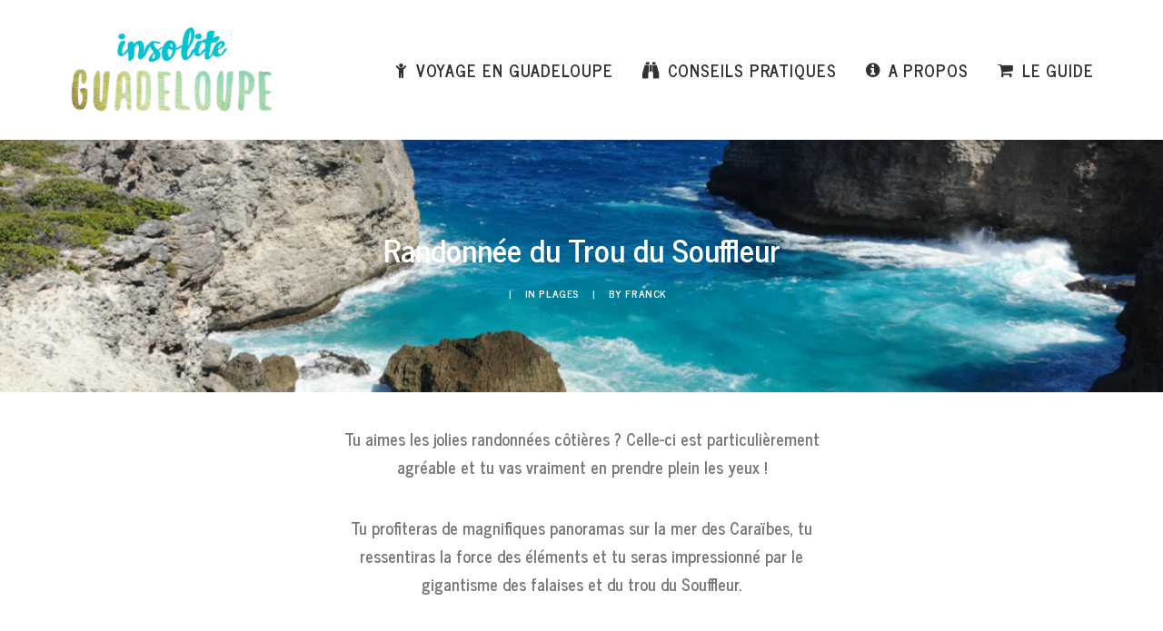

--- FILE ---
content_type: text/html; charset=UTF-8
request_url: https://insolite-guadeloupe-voyage.com/le-trou-du-souffleur/
body_size: 27031
content:
<!DOCTYPE html>
<html class="no-touch" lang="fr-FR" xmlns="http://www.w3.org/1999/xhtml">
<head>
<meta http-equiv="Content-Type" content="text/html; charset=UTF-8">
<meta name="viewport" content="width=device-width, initial-scale=1">
<link rel="profile" href="http://gmpg.org/xfn/11">
<link rel="pingback" href="https://insolite-guadeloupe-voyage.com/xmlrpc.php">
<meta name='robots' content='index, follow, max-image-preview:large, max-snippet:-1, max-video-preview:-1' />
<link rel="dns-prefetch" href="//tarteaucitron.io"><link rel="preconnect" href="https://tarteaucitron.io" crossorigin=""><!--cloudflare-no-transform--><script type="text/javascript" src="https://tarteaucitron.io/load.js?domain=insolite-guadeloupe-voyage.com&uuid=78500c2368ae28df2a9b651ef2ec78f41fc7c016"></script>
	<!-- This site is optimized with the Yoast SEO plugin v21.5 - https://yoast.com/wordpress/plugins/seo/ -->
	<title>Randonnée du Trou du Souffleur - Insolite Guadeloupe Voyage</title>
	<link rel="canonical" href="https://insolite-guadeloupe-voyage.com/le-trou-du-souffleur/" />
	<meta property="og:locale" content="fr_FR" />
	<meta property="og:type" content="article" />
	<meta property="og:title" content="Randonnée du Trou du Souffleur - Insolite Guadeloupe Voyage" />
	<meta property="og:description" content="Si tu aimes les jolies randonnées, celle-ci est particulièrement agréable et tu vas en prendre plein les yeux !" />
	<meta property="og:url" content="https://insolite-guadeloupe-voyage.com/le-trou-du-souffleur/" />
	<meta property="og:site_name" content="Insolite Guadeloupe Voyage" />
	<meta property="article:publisher" content="https://www.facebook.com/insoliteguadeloupe/" />
	<meta property="article:published_time" content="2022-02-28T10:53:09+00:00" />
	<meta property="article:modified_time" content="2022-03-06T14:44:16+00:00" />
	<meta property="og:image" content="https://insolite-guadeloupe-voyage.com/wp-content/uploads/2022/02/Pointe-a-tortue-Anse-Bertrand-randonnee-cotiere-du-Trou-du-Souffleur-insolite-guadeloupe.jpg" />
	<meta property="og:image:width" content="2000" />
	<meta property="og:image:height" content="1499" />
	<meta property="og:image:type" content="image/jpeg" />
	<meta name="author" content="Franck" />
	<meta name="twitter:card" content="summary_large_image" />
	<meta name="twitter:creator" content="@InsoliteG" />
	<meta name="twitter:site" content="@InsoliteG" />
	<meta name="twitter:label1" content="Écrit par" />
	<meta name="twitter:data1" content="Franck" />
	<meta name="twitter:label2" content="Durée de lecture estimée" />
	<meta name="twitter:data2" content="7 minutes" />
	<script type="application/ld+json" class="yoast-schema-graph">{"@context":"https://schema.org","@graph":[{"@type":"Article","@id":"https://insolite-guadeloupe-voyage.com/le-trou-du-souffleur/#article","isPartOf":{"@id":"https://insolite-guadeloupe-voyage.com/le-trou-du-souffleur/"},"author":{"name":"Franck","@id":"https://insolite-guadeloupe-voyage.com/#/schema/person/e5d07675a229173664e48cdce2428636"},"headline":"Randonnée du Trou du Souffleur","datePublished":"2022-02-28T10:53:09+00:00","dateModified":"2022-03-06T14:44:16+00:00","mainEntityOfPage":{"@id":"https://insolite-guadeloupe-voyage.com/le-trou-du-souffleur/"},"wordCount":1343,"commentCount":1,"publisher":{"@id":"https://insolite-guadeloupe-voyage.com/#organization"},"image":{"@id":"https://insolite-guadeloupe-voyage.com/le-trou-du-souffleur/#primaryimage"},"thumbnailUrl":"https://insolite-guadeloupe-voyage.com/wp-content/uploads/2022/02/Pointe-a-tortue-Anse-Bertrand-randonnee-cotiere-du-Trou-du-Souffleur-insolite-guadeloupe.jpg","articleSection":["Plages"],"inLanguage":"fr-FR","potentialAction":[{"@type":"CommentAction","name":"Comment","target":["https://insolite-guadeloupe-voyage.com/le-trou-du-souffleur/#respond"]}]},{"@type":"WebPage","@id":"https://insolite-guadeloupe-voyage.com/le-trou-du-souffleur/","url":"https://insolite-guadeloupe-voyage.com/le-trou-du-souffleur/","name":"Randonnée du Trou du Souffleur - Insolite Guadeloupe Voyage","isPartOf":{"@id":"https://insolite-guadeloupe-voyage.com/#website"},"primaryImageOfPage":{"@id":"https://insolite-guadeloupe-voyage.com/le-trou-du-souffleur/#primaryimage"},"image":{"@id":"https://insolite-guadeloupe-voyage.com/le-trou-du-souffleur/#primaryimage"},"thumbnailUrl":"https://insolite-guadeloupe-voyage.com/wp-content/uploads/2022/02/Pointe-a-tortue-Anse-Bertrand-randonnee-cotiere-du-Trou-du-Souffleur-insolite-guadeloupe.jpg","datePublished":"2022-02-28T10:53:09+00:00","dateModified":"2022-03-06T14:44:16+00:00","breadcrumb":{"@id":"https://insolite-guadeloupe-voyage.com/le-trou-du-souffleur/#breadcrumb"},"inLanguage":"fr-FR","potentialAction":[{"@type":"ReadAction","target":["https://insolite-guadeloupe-voyage.com/le-trou-du-souffleur/"]}]},{"@type":"ImageObject","inLanguage":"fr-FR","@id":"https://insolite-guadeloupe-voyage.com/le-trou-du-souffleur/#primaryimage","url":"https://insolite-guadeloupe-voyage.com/wp-content/uploads/2022/02/Pointe-a-tortue-Anse-Bertrand-randonnee-cotiere-du-Trou-du-Souffleur-insolite-guadeloupe.jpg","contentUrl":"https://insolite-guadeloupe-voyage.com/wp-content/uploads/2022/02/Pointe-a-tortue-Anse-Bertrand-randonnee-cotiere-du-Trou-du-Souffleur-insolite-guadeloupe.jpg","width":2000,"height":1499,"caption":"Vue drone aerienne de la Pointe à tortue Anse Bertrand, randonnée côtière du Trou du Souffleur, insolite Guadeloupe"},{"@type":"BreadcrumbList","@id":"https://insolite-guadeloupe-voyage.com/le-trou-du-souffleur/#breadcrumb","itemListElement":[{"@type":"ListItem","position":1,"name":"Accueil","item":"https://insolite-guadeloupe-voyage.com/"},{"@type":"ListItem","position":2,"name":"Randonnée du Trou du Souffleur"}]},{"@type":"WebSite","@id":"https://insolite-guadeloupe-voyage.com/#website","url":"https://insolite-guadeloupe-voyage.com/","name":"Insolite Guadeloupe Voyage","description":"Un Voyage intense et insolite au cœur de la Guadeloupe.","publisher":{"@id":"https://insolite-guadeloupe-voyage.com/#organization"},"potentialAction":[{"@type":"SearchAction","target":{"@type":"EntryPoint","urlTemplate":"https://insolite-guadeloupe-voyage.com/?s={search_term_string}"},"query-input":"required name=search_term_string"}],"inLanguage":"fr-FR"},{"@type":"Organization","@id":"https://insolite-guadeloupe-voyage.com/#organization","name":"Insolite Guadeloupe","url":"https://insolite-guadeloupe-voyage.com/","logo":{"@type":"ImageObject","inLanguage":"fr-FR","@id":"https://insolite-guadeloupe-voyage.com/#/schema/logo/image/","url":"https://insolite-guadeloupe-voyage.com/wp-content/uploads/2018/02/Logo-insolite-Guadeloupe-voyage-2018-1.png","contentUrl":"https://insolite-guadeloupe-voyage.com/wp-content/uploads/2018/02/Logo-insolite-Guadeloupe-voyage-2018-1.png","width":"692","height":"305","caption":"Insolite Guadeloupe"},"image":{"@id":"https://insolite-guadeloupe-voyage.com/#/schema/logo/image/"},"sameAs":["https://www.facebook.com/insoliteguadeloupe/","https://twitter.com/InsoliteG","https://www.instagram.com/insoliteguadeloupe/"]},{"@type":"Person","@id":"https://insolite-guadeloupe-voyage.com/#/schema/person/e5d07675a229173664e48cdce2428636","name":"Franck","image":{"@type":"ImageObject","inLanguage":"fr-FR","@id":"https://insolite-guadeloupe-voyage.com/#/schema/person/image/","url":"https://secure.gravatar.com/avatar/27fddab3afa635bac104018dac5d91eb?s=96&d=mm&r=g","contentUrl":"https://secure.gravatar.com/avatar/27fddab3afa635bac104018dac5d91eb?s=96&d=mm&r=g","caption":"Franck"},"url":"https://insolite-guadeloupe-voyage.com/author/supsystic/"}]}</script>
	<!-- / Yoast SEO plugin. -->


<link rel='dns-prefetch' href='//use.fontawesome.com' />
<link rel='dns-prefetch' href='//fonts.googleapis.com' />
<link rel="alternate" type="application/rss+xml" title="Insolite Guadeloupe Voyage &raquo; Flux" href="https://insolite-guadeloupe-voyage.com/feed/" />
<link rel="alternate" type="application/rss+xml" title="Insolite Guadeloupe Voyage &raquo; Flux des commentaires" href="https://insolite-guadeloupe-voyage.com/comments/feed/" />
<link rel="alternate" type="application/rss+xml" title="Insolite Guadeloupe Voyage &raquo; Randonnée du Trou du Souffleur Flux des commentaires" href="https://insolite-guadeloupe-voyage.com/le-trou-du-souffleur/feed/" />
<script type="text/javascript">
window._wpemojiSettings = {"baseUrl":"https:\/\/s.w.org\/images\/core\/emoji\/14.0.0\/72x72\/","ext":".png","svgUrl":"https:\/\/s.w.org\/images\/core\/emoji\/14.0.0\/svg\/","svgExt":".svg","source":{"concatemoji":"https:\/\/insolite-guadeloupe-voyage.com\/wp-includes\/js\/wp-emoji-release.min.js?ver=6.3.7"}};
/*! This file is auto-generated */
!function(i,n){var o,s,e;function c(e){try{var t={supportTests:e,timestamp:(new Date).valueOf()};sessionStorage.setItem(o,JSON.stringify(t))}catch(e){}}function p(e,t,n){e.clearRect(0,0,e.canvas.width,e.canvas.height),e.fillText(t,0,0);var t=new Uint32Array(e.getImageData(0,0,e.canvas.width,e.canvas.height).data),r=(e.clearRect(0,0,e.canvas.width,e.canvas.height),e.fillText(n,0,0),new Uint32Array(e.getImageData(0,0,e.canvas.width,e.canvas.height).data));return t.every(function(e,t){return e===r[t]})}function u(e,t,n){switch(t){case"flag":return n(e,"\ud83c\udff3\ufe0f\u200d\u26a7\ufe0f","\ud83c\udff3\ufe0f\u200b\u26a7\ufe0f")?!1:!n(e,"\ud83c\uddfa\ud83c\uddf3","\ud83c\uddfa\u200b\ud83c\uddf3")&&!n(e,"\ud83c\udff4\udb40\udc67\udb40\udc62\udb40\udc65\udb40\udc6e\udb40\udc67\udb40\udc7f","\ud83c\udff4\u200b\udb40\udc67\u200b\udb40\udc62\u200b\udb40\udc65\u200b\udb40\udc6e\u200b\udb40\udc67\u200b\udb40\udc7f");case"emoji":return!n(e,"\ud83e\udef1\ud83c\udffb\u200d\ud83e\udef2\ud83c\udfff","\ud83e\udef1\ud83c\udffb\u200b\ud83e\udef2\ud83c\udfff")}return!1}function f(e,t,n){var r="undefined"!=typeof WorkerGlobalScope&&self instanceof WorkerGlobalScope?new OffscreenCanvas(300,150):i.createElement("canvas"),a=r.getContext("2d",{willReadFrequently:!0}),o=(a.textBaseline="top",a.font="600 32px Arial",{});return e.forEach(function(e){o[e]=t(a,e,n)}),o}function t(e){var t=i.createElement("script");t.src=e,t.defer=!0,i.head.appendChild(t)}"undefined"!=typeof Promise&&(o="wpEmojiSettingsSupports",s=["flag","emoji"],n.supports={everything:!0,everythingExceptFlag:!0},e=new Promise(function(e){i.addEventListener("DOMContentLoaded",e,{once:!0})}),new Promise(function(t){var n=function(){try{var e=JSON.parse(sessionStorage.getItem(o));if("object"==typeof e&&"number"==typeof e.timestamp&&(new Date).valueOf()<e.timestamp+604800&&"object"==typeof e.supportTests)return e.supportTests}catch(e){}return null}();if(!n){if("undefined"!=typeof Worker&&"undefined"!=typeof OffscreenCanvas&&"undefined"!=typeof URL&&URL.createObjectURL&&"undefined"!=typeof Blob)try{var e="postMessage("+f.toString()+"("+[JSON.stringify(s),u.toString(),p.toString()].join(",")+"));",r=new Blob([e],{type:"text/javascript"}),a=new Worker(URL.createObjectURL(r),{name:"wpTestEmojiSupports"});return void(a.onmessage=function(e){c(n=e.data),a.terminate(),t(n)})}catch(e){}c(n=f(s,u,p))}t(n)}).then(function(e){for(var t in e)n.supports[t]=e[t],n.supports.everything=n.supports.everything&&n.supports[t],"flag"!==t&&(n.supports.everythingExceptFlag=n.supports.everythingExceptFlag&&n.supports[t]);n.supports.everythingExceptFlag=n.supports.everythingExceptFlag&&!n.supports.flag,n.DOMReady=!1,n.readyCallback=function(){n.DOMReady=!0}}).then(function(){return e}).then(function(){var e;n.supports.everything||(n.readyCallback(),(e=n.source||{}).concatemoji?t(e.concatemoji):e.wpemoji&&e.twemoji&&(t(e.twemoji),t(e.wpemoji)))}))}((window,document),window._wpemojiSettings);
</script>
<style type="text/css">
img.wp-smiley,
img.emoji {
	display: inline !important;
	border: none !important;
	box-shadow: none !important;
	height: 1em !important;
	width: 1em !important;
	margin: 0 0.07em !important;
	vertical-align: -0.1em !important;
	background: none !important;
	padding: 0 !important;
}
</style>
	<link rel='stylesheet' id='wp-block-library-css' href='https://insolite-guadeloupe-voyage.com/wp-includes/css/dist/block-library/style.min.css?ver=6.3.7' type='text/css' media='all' />
<style id='classic-theme-styles-inline-css' type='text/css'>
/*! This file is auto-generated */
.wp-block-button__link{color:#fff;background-color:#32373c;border-radius:9999px;box-shadow:none;text-decoration:none;padding:calc(.667em + 2px) calc(1.333em + 2px);font-size:1.125em}.wp-block-file__button{background:#32373c;color:#fff;text-decoration:none}
</style>
<style id='global-styles-inline-css' type='text/css'>
body{--wp--preset--color--black: #000000;--wp--preset--color--cyan-bluish-gray: #abb8c3;--wp--preset--color--white: #ffffff;--wp--preset--color--pale-pink: #f78da7;--wp--preset--color--vivid-red: #cf2e2e;--wp--preset--color--luminous-vivid-orange: #ff6900;--wp--preset--color--luminous-vivid-amber: #fcb900;--wp--preset--color--light-green-cyan: #7bdcb5;--wp--preset--color--vivid-green-cyan: #00d084;--wp--preset--color--pale-cyan-blue: #8ed1fc;--wp--preset--color--vivid-cyan-blue: #0693e3;--wp--preset--color--vivid-purple: #9b51e0;--wp--preset--gradient--vivid-cyan-blue-to-vivid-purple: linear-gradient(135deg,rgba(6,147,227,1) 0%,rgb(155,81,224) 100%);--wp--preset--gradient--light-green-cyan-to-vivid-green-cyan: linear-gradient(135deg,rgb(122,220,180) 0%,rgb(0,208,130) 100%);--wp--preset--gradient--luminous-vivid-amber-to-luminous-vivid-orange: linear-gradient(135deg,rgba(252,185,0,1) 0%,rgba(255,105,0,1) 100%);--wp--preset--gradient--luminous-vivid-orange-to-vivid-red: linear-gradient(135deg,rgba(255,105,0,1) 0%,rgb(207,46,46) 100%);--wp--preset--gradient--very-light-gray-to-cyan-bluish-gray: linear-gradient(135deg,rgb(238,238,238) 0%,rgb(169,184,195) 100%);--wp--preset--gradient--cool-to-warm-spectrum: linear-gradient(135deg,rgb(74,234,220) 0%,rgb(151,120,209) 20%,rgb(207,42,186) 40%,rgb(238,44,130) 60%,rgb(251,105,98) 80%,rgb(254,248,76) 100%);--wp--preset--gradient--blush-light-purple: linear-gradient(135deg,rgb(255,206,236) 0%,rgb(152,150,240) 100%);--wp--preset--gradient--blush-bordeaux: linear-gradient(135deg,rgb(254,205,165) 0%,rgb(254,45,45) 50%,rgb(107,0,62) 100%);--wp--preset--gradient--luminous-dusk: linear-gradient(135deg,rgb(255,203,112) 0%,rgb(199,81,192) 50%,rgb(65,88,208) 100%);--wp--preset--gradient--pale-ocean: linear-gradient(135deg,rgb(255,245,203) 0%,rgb(182,227,212) 50%,rgb(51,167,181) 100%);--wp--preset--gradient--electric-grass: linear-gradient(135deg,rgb(202,248,128) 0%,rgb(113,206,126) 100%);--wp--preset--gradient--midnight: linear-gradient(135deg,rgb(2,3,129) 0%,rgb(40,116,252) 100%);--wp--preset--font-size--small: 13px;--wp--preset--font-size--medium: 20px;--wp--preset--font-size--large: 36px;--wp--preset--font-size--x-large: 42px;--wp--preset--spacing--20: 0.44rem;--wp--preset--spacing--30: 0.67rem;--wp--preset--spacing--40: 1rem;--wp--preset--spacing--50: 1.5rem;--wp--preset--spacing--60: 2.25rem;--wp--preset--spacing--70: 3.38rem;--wp--preset--spacing--80: 5.06rem;--wp--preset--shadow--natural: 6px 6px 9px rgba(0, 0, 0, 0.2);--wp--preset--shadow--deep: 12px 12px 50px rgba(0, 0, 0, 0.4);--wp--preset--shadow--sharp: 6px 6px 0px rgba(0, 0, 0, 0.2);--wp--preset--shadow--outlined: 6px 6px 0px -3px rgba(255, 255, 255, 1), 6px 6px rgba(0, 0, 0, 1);--wp--preset--shadow--crisp: 6px 6px 0px rgba(0, 0, 0, 1);}:where(.is-layout-flex){gap: 0.5em;}:where(.is-layout-grid){gap: 0.5em;}body .is-layout-flow > .alignleft{float: left;margin-inline-start: 0;margin-inline-end: 2em;}body .is-layout-flow > .alignright{float: right;margin-inline-start: 2em;margin-inline-end: 0;}body .is-layout-flow > .aligncenter{margin-left: auto !important;margin-right: auto !important;}body .is-layout-constrained > .alignleft{float: left;margin-inline-start: 0;margin-inline-end: 2em;}body .is-layout-constrained > .alignright{float: right;margin-inline-start: 2em;margin-inline-end: 0;}body .is-layout-constrained > .aligncenter{margin-left: auto !important;margin-right: auto !important;}body .is-layout-constrained > :where(:not(.alignleft):not(.alignright):not(.alignfull)){max-width: var(--wp--style--global--content-size);margin-left: auto !important;margin-right: auto !important;}body .is-layout-constrained > .alignwide{max-width: var(--wp--style--global--wide-size);}body .is-layout-flex{display: flex;}body .is-layout-flex{flex-wrap: wrap;align-items: center;}body .is-layout-flex > *{margin: 0;}body .is-layout-grid{display: grid;}body .is-layout-grid > *{margin: 0;}:where(.wp-block-columns.is-layout-flex){gap: 2em;}:where(.wp-block-columns.is-layout-grid){gap: 2em;}:where(.wp-block-post-template.is-layout-flex){gap: 1.25em;}:where(.wp-block-post-template.is-layout-grid){gap: 1.25em;}.has-black-color{color: var(--wp--preset--color--black) !important;}.has-cyan-bluish-gray-color{color: var(--wp--preset--color--cyan-bluish-gray) !important;}.has-white-color{color: var(--wp--preset--color--white) !important;}.has-pale-pink-color{color: var(--wp--preset--color--pale-pink) !important;}.has-vivid-red-color{color: var(--wp--preset--color--vivid-red) !important;}.has-luminous-vivid-orange-color{color: var(--wp--preset--color--luminous-vivid-orange) !important;}.has-luminous-vivid-amber-color{color: var(--wp--preset--color--luminous-vivid-amber) !important;}.has-light-green-cyan-color{color: var(--wp--preset--color--light-green-cyan) !important;}.has-vivid-green-cyan-color{color: var(--wp--preset--color--vivid-green-cyan) !important;}.has-pale-cyan-blue-color{color: var(--wp--preset--color--pale-cyan-blue) !important;}.has-vivid-cyan-blue-color{color: var(--wp--preset--color--vivid-cyan-blue) !important;}.has-vivid-purple-color{color: var(--wp--preset--color--vivid-purple) !important;}.has-black-background-color{background-color: var(--wp--preset--color--black) !important;}.has-cyan-bluish-gray-background-color{background-color: var(--wp--preset--color--cyan-bluish-gray) !important;}.has-white-background-color{background-color: var(--wp--preset--color--white) !important;}.has-pale-pink-background-color{background-color: var(--wp--preset--color--pale-pink) !important;}.has-vivid-red-background-color{background-color: var(--wp--preset--color--vivid-red) !important;}.has-luminous-vivid-orange-background-color{background-color: var(--wp--preset--color--luminous-vivid-orange) !important;}.has-luminous-vivid-amber-background-color{background-color: var(--wp--preset--color--luminous-vivid-amber) !important;}.has-light-green-cyan-background-color{background-color: var(--wp--preset--color--light-green-cyan) !important;}.has-vivid-green-cyan-background-color{background-color: var(--wp--preset--color--vivid-green-cyan) !important;}.has-pale-cyan-blue-background-color{background-color: var(--wp--preset--color--pale-cyan-blue) !important;}.has-vivid-cyan-blue-background-color{background-color: var(--wp--preset--color--vivid-cyan-blue) !important;}.has-vivid-purple-background-color{background-color: var(--wp--preset--color--vivid-purple) !important;}.has-black-border-color{border-color: var(--wp--preset--color--black) !important;}.has-cyan-bluish-gray-border-color{border-color: var(--wp--preset--color--cyan-bluish-gray) !important;}.has-white-border-color{border-color: var(--wp--preset--color--white) !important;}.has-pale-pink-border-color{border-color: var(--wp--preset--color--pale-pink) !important;}.has-vivid-red-border-color{border-color: var(--wp--preset--color--vivid-red) !important;}.has-luminous-vivid-orange-border-color{border-color: var(--wp--preset--color--luminous-vivid-orange) !important;}.has-luminous-vivid-amber-border-color{border-color: var(--wp--preset--color--luminous-vivid-amber) !important;}.has-light-green-cyan-border-color{border-color: var(--wp--preset--color--light-green-cyan) !important;}.has-vivid-green-cyan-border-color{border-color: var(--wp--preset--color--vivid-green-cyan) !important;}.has-pale-cyan-blue-border-color{border-color: var(--wp--preset--color--pale-cyan-blue) !important;}.has-vivid-cyan-blue-border-color{border-color: var(--wp--preset--color--vivid-cyan-blue) !important;}.has-vivid-purple-border-color{border-color: var(--wp--preset--color--vivid-purple) !important;}.has-vivid-cyan-blue-to-vivid-purple-gradient-background{background: var(--wp--preset--gradient--vivid-cyan-blue-to-vivid-purple) !important;}.has-light-green-cyan-to-vivid-green-cyan-gradient-background{background: var(--wp--preset--gradient--light-green-cyan-to-vivid-green-cyan) !important;}.has-luminous-vivid-amber-to-luminous-vivid-orange-gradient-background{background: var(--wp--preset--gradient--luminous-vivid-amber-to-luminous-vivid-orange) !important;}.has-luminous-vivid-orange-to-vivid-red-gradient-background{background: var(--wp--preset--gradient--luminous-vivid-orange-to-vivid-red) !important;}.has-very-light-gray-to-cyan-bluish-gray-gradient-background{background: var(--wp--preset--gradient--very-light-gray-to-cyan-bluish-gray) !important;}.has-cool-to-warm-spectrum-gradient-background{background: var(--wp--preset--gradient--cool-to-warm-spectrum) !important;}.has-blush-light-purple-gradient-background{background: var(--wp--preset--gradient--blush-light-purple) !important;}.has-blush-bordeaux-gradient-background{background: var(--wp--preset--gradient--blush-bordeaux) !important;}.has-luminous-dusk-gradient-background{background: var(--wp--preset--gradient--luminous-dusk) !important;}.has-pale-ocean-gradient-background{background: var(--wp--preset--gradient--pale-ocean) !important;}.has-electric-grass-gradient-background{background: var(--wp--preset--gradient--electric-grass) !important;}.has-midnight-gradient-background{background: var(--wp--preset--gradient--midnight) !important;}.has-small-font-size{font-size: var(--wp--preset--font-size--small) !important;}.has-medium-font-size{font-size: var(--wp--preset--font-size--medium) !important;}.has-large-font-size{font-size: var(--wp--preset--font-size--large) !important;}.has-x-large-font-size{font-size: var(--wp--preset--font-size--x-large) !important;}
.wp-block-navigation a:where(:not(.wp-element-button)){color: inherit;}
:where(.wp-block-post-template.is-layout-flex){gap: 1.25em;}:where(.wp-block-post-template.is-layout-grid){gap: 1.25em;}
:where(.wp-block-columns.is-layout-flex){gap: 2em;}:where(.wp-block-columns.is-layout-grid){gap: 2em;}
.wp-block-pullquote{font-size: 1.5em;line-height: 1.6;}
</style>
<link rel='stylesheet' id='wpdm-font-awesome-css' href='https://use.fontawesome.com/releases/v6.2.0/css/all.css?ver=6.3.7' type='text/css' media='all' />
<link rel='stylesheet' id='wpdm-front-bootstrap-css' href='https://insolite-guadeloupe-voyage.com/wp-content/plugins/download-manager/assets/bootstrap/css/bootstrap.min.css?ver=6.3.7' type='text/css' media='all' />
<link rel='stylesheet' id='wpdm-front-css' href='https://insolite-guadeloupe-voyage.com/wp-content/plugins/download-manager/assets/css/front.css?ver=6.3.7' type='text/css' media='all' />
<link rel='stylesheet' id='Mikado_stylesheet-css' href='https://insolite-guadeloupe-voyage.com/wp-content/plugins/mikado/scripts/mikado.css?ver=6.3.7' type='text/css' media='all' />
<link rel='stylesheet' id='uncodefont-google-css' href='//fonts.googleapis.com/css?family=Lato%3A100%2C100italic%2C300%2C300italic%2Cregular%2Citalic%2C700%2C700italic%2C900%2C900italic%7CKalam%3A300%2Cregular%2C700%7CPacifico%3Aregular%7CNews+Cycle%3A700&#038;subset=latin%2Clatin-ext%2Cdevanagari%2Cvietnamese&#038;ver=2.8.6' type='text/css' media='all' />
<link rel='stylesheet' id='wpdmpp-front-css' href='https://insolite-guadeloupe-voyage.com/wp-content/plugins/wpdm-premium-packages/assets/css/wpdmpp.css?ver=6.3.7' type='text/css' media='all' />
<link rel='stylesheet' id='uncode-style-css' href='https://insolite-guadeloupe-voyage.com/wp-content/themes/uncode/library/css/style.css?ver=462371017' type='text/css' media='all' />
<style id='uncode-style-inline-css' type='text/css'>

@media (max-width: 959px) { .navbar-brand > * { height: 80px !important;}}
@media (min-width: 960px) { .limit-width { max-width: 1200px; margin: auto;}}
#changer-back-color { transition: background-color 1000ms cubic-bezier(0.25, 1, 0.5, 1) !important; } #changer-back-color > div { transition: opacity 1000ms cubic-bezier(0.25, 1, 0.5, 1) !important; } body.bg-changer-init.disable-hover .main-wrapper .style-light,  body.bg-changer-init.disable-hover .main-wrapper .style-light h1,  body.bg-changer-init.disable-hover .main-wrapper .style-light h2, body.bg-changer-init.disable-hover .main-wrapper .style-light h3, body.bg-changer-init.disable-hover .main-wrapper .style-light h4, body.bg-changer-init.disable-hover .main-wrapper .style-light h5, body.bg-changer-init.disable-hover .main-wrapper .style-light h6, body.bg-changer-init.disable-hover .main-wrapper .style-light a, body.bg-changer-init.disable-hover .main-wrapper .style-dark, body.bg-changer-init.disable-hover .main-wrapper .style-dark h1, body.bg-changer-init.disable-hover .main-wrapper .style-dark h2, body.bg-changer-init.disable-hover .main-wrapper .style-dark h3, body.bg-changer-init.disable-hover .main-wrapper .style-dark h4, body.bg-changer-init.disable-hover .main-wrapper .style-dark h5, body.bg-changer-init.disable-hover .main-wrapper .style-dark h6, body.bg-changer-init.disable-hover .main-wrapper .style-dark a { transition: color 1000ms cubic-bezier(0.25, 1, 0.5, 1) !important; }
</style>
<link rel='stylesheet' id='uncode-icons-css' href='https://insolite-guadeloupe-voyage.com/wp-content/themes/uncode/library/css/uncode-icons.css?ver=462371017' type='text/css' media='all' />
<link rel='stylesheet' id='uncode-custom-style-css' href='https://insolite-guadeloupe-voyage.com/wp-content/themes/uncode/library/css/style-custom.css?ver=462371017' type='text/css' media='all' />
<style id='uncode-custom-style-inline-css' type='text/css'>
.btn-icon_color-198099 { color:#ffffff !important; background-color:#e00077 !important; border-color:#e00077 !important; }.btn-icon_color-198099:not(.btn-hover-nobg):not(.icon-animated):hover, .btn-icon_color-198099:not(.btn-hover-nobg):not(.icon-animated):focus, .btn-icon_color-198099:not(.btn-hover-nobg):not(.icon-animated):active { background-color:transparent !important; border-color:#e00077 !important;}.btn-icon_color-198099.btn-flat:not(.btn-hover-nobg):hover, .btn-icon_color-198099.btn-flat:not(.btn-hover-nobg):focus, .btn-icon_color-198099.btn-flat:active { background-color:#d3006a !important; border-color:#d3006a !important;}.btn-icon_color-198099:not(.btn-flat):not(.btn-hover-nobg):not(.icon-animated):not(.btn-text-skin):hover, .btn-icon_color-198099:not(.btn-flat):not(.btn-hover-nobg):not(.icon-animated):not(.btn-text-skin):focus, .btn-icon_color-198099:not(.btn-flat):not(.btn-hover-nobg):not(.icon-animated):not(.btn-text-skin):active { color:#e00077 !important; }.btn-icon_color-198099.btn-outline { background-color:transparent !important; border-color:#e00077 !important; }.btn-icon_color-198099.btn-outline:not(.btn-text-skin) { color:#e00077 !important; }.btn-icon_color-198099.btn-outline:not(.btn-hover-nobg):hover, .btn-icon_color-198099.btn-outline:not(.btn-hover-nobg):focus, btn-icon_color-198099.btn-outline:active { background-color:#e00077 !important; border-color:#e00077 !important; }.btn-icon_color-198099.btn-outline:not(.btn-hover-nobg):not(.btn-text-skin):not(.icon-animated):hover, .btn-icon_color-198099.btn-outline:not(.btn-hover-nobg):not(.btn-text-skin):not(.icon-animated):focus, btn-icon_color-198099.btn-outline:active { color:#ffffff !important; }.style-light .btn-icon_color-198099.btn-text-skin.btn-outline, .style-light .btn-icon_color-198099.btn-text-skin:not(.btn-outline):hover, .style-light .btn-icon_color-198099.btn-text-skin:not(.btn-outline):focus, .style-light .btn-icon_color-198099.btn-text-skin:not(.btn-outline):active { color:#303133 !important; }.style-light .btn-icon_color-198099.btn-text-skin.btn-outline:hover, .style-light .btn-icon_color-198099.btn-text-skin.btn-outline:focus, .style-light .btn-icon_color-198099.btn-text-skin.btn-outline:active { color:#ffffff !important; }.style-light .style-dark .btn-icon_color-198099.btn-text-skin.btn-outline, .style-light .style-dark .btn-icon_color-198099.btn-text-skin:not(.btn-outline):hover, .style-light .style-dark .btn-icon_color-198099.btn-text-skin:not(.btn-outline):focus, .style-light .style-dark .btn-icon_color-198099.btn-text-skin:not(.btn-outline):active { color:#ffffff !important; }.style-light .style-dark .btn-icon_color-198099.btn-text-skin.btn-outline:hover, .style-light .style-dark .btn-icon_color-198099.btn-text-skin.btn-outline:focus, .style-light .style-dark .btn-icon_color-198099.btn-text-skin.btn-outline:active { color:#303133 !important; }.text-icon_color-198099-color { color:#e00077 !important; fill:#e00077 !important; }.style-back_color-133241-bg { background-color:#00c4cf; }
#menu-villa a {text-transform:uppercase; font-family:"News Cycle"!important; font-size:18px !important; }.menu-con {font-size:16px;}.isotope-filters ul.menu-smart a {color:#ffffff; font-family:"News Cycle"!important; font-size:15px !important; }.messagebox_text .ptitle {color:#777998!important;}.messagebox_text .label-default {font-size:12px!important;}.wpec-modal-content-title {color:#777998!important;}.wpec-price-amount {color:#777998!important; font-size:22px!important;}.wpec-modal-open {background-color:#ffc439!important; font-size:22px!important; color:#2d2f2f!important;}.isotope-filters ul.menu-smart .active {color:#30c0c0!important;}.isotope-filters ul.menu-smart a:hover {color:#30c0c0!important;} .post-info .date-info{ display:none; }.post-73619.header-content-inner.blocks-animation {color:white!important;}.t-entry-excerpt p{line-height:18px!important;}:not(.tmb-post).tmb .t-entry > *:not(hr) {margin-top:5px!important;}.wpec_product_tos_label {color:#9698af!important;}.wpec_product_tos_label a {color:#9698af!important; text-decoration:underline;}.video-responsive { overflow:hidden; padding-bottom:56.25%; position:relative; height:0;}.video-responsive iframe {left:0; top:0; height:100%;width:100%;position:absolute;}.btn-info {margin:0px!important; padding:13px 31px!important; white-space:inherit;}#pay_btn a { background-color:#4a8eff;}#pay_btn a:hover {background-color:#4482ea;}.input-group-append {margin-left:10px!important;}.btn.btn-secondary { color:#838e98;}hr {margin:6px!important; 0px;}.label.label-price{font-size:20px!important;}.style-light .ui-bg,.style-dark .style-light .ui-bg,.style-light code,.style-dark .style-light code,.style-light kbd,.style-dark .style-light kbd,.style-light pre,.style-dark .style-light pre,.style-light samp,.style-dark .style-light samp,.style-light input[type="submit"],.style-dark .style-light input[type="submit"],.style-light input[type="reset"],.style-dark .style-light input[type="reset"],.style-light input[type="button"],.style-dark .style-light input[type="button"],.style-light button[type="submit"],.style-dark .style-light button[type="submit"],.style-light .divider .divider-icon,.style-dark .style-light .divider .divider-icon,.style-light .ajax-grid-system .grid-filters .filter-list li:not(.filter-list__clear) a,.style-dark .style-light .ajax-grid-system .grid-filters .filter-list li:not(.filter-list__clear) a,.style-light .widget-ajax-active-filters .filter-list li:not(.filter-list__clear) a,.style-dark .style-light .widget-ajax-active-filters .filter-list li:not(.filter-list__clear) a {background-color:#4a8eff;}.style-dark .ui-bg,.style-light .style-dark .ui-bg,.style-dark code,.style-light .style-dark code,.style-dark kbd,.style-light .style-dark kbd,.style-dark pre,.style-light .style-dark pre,.style-dark samp,.style-light .style-dark samp,.style-dark input[type="submit"],.style-light .style-dark input[type="submit"],.style-dark input[type="reset"],.style-light .style-dark input[type="reset"],.style-dark input[type="button"],.style-light .style-dark input[type="button"],.style-dark button[type="submit"],.style-light .style-dark button[type="submit"],.style-dark .divider .divider-icon,.style-light .style-dark .divider .divider-icon,.style-dark .ajax-grid-system .grid-filters .filter-list li:not(.filter-list__clear) a,.style-light .style-dark .ajax-grid-system .grid-filters .filter-list li:not(.filter-list__clear) a,.style-dark .widget-ajax-active-filters .filter-list li:not(.filter-list__clear) a,.style-light .style-dark .widget-ajax-active-filters .filter-list li:not(.filter-list__clear) a {background-color:#4a8eff;}#csp{display:none;}#save-cart {display:none;}#empty-cart {display:none;}#post-order-note {display:none;}#od-fullwidth-view {display:none;}.card.card-default.mb-3 {display:none;}.btn.btn-danger.btn-xs {display:none;}#edit-billing {display:none;}.btn.btn-info.btn-xs.white.btn-invoice {display:none;}.quant{display:none;}.pri{display:none;}.dis{display:none;}.quant2{display:none;}.pri2{display:none;}.dis2{display:none;}
</style>
<link rel='stylesheet' id='chld_thm_cfg_child-css' href='https://insolite-guadeloupe-voyage.com/wp-content/themes/uncode-child/style.css?ver=6.3.7' type='text/css' media='all' />
<script type='text/javascript' src='https://insolite-guadeloupe-voyage.com/wp-includes/js/jquery/jquery.min.js?ver=3.7.0' id='jquery-core-js'></script>
<script type='text/javascript' src='https://insolite-guadeloupe-voyage.com/wp-includes/js/jquery/jquery-migrate.min.js?ver=3.4.1' id='jquery-migrate-js'></script>
<script type='text/javascript' src='https://insolite-guadeloupe-voyage.com/wp-includes/js/jquery/jquery.form.min.js?ver=4.3.0' id='jquery-form-js'></script>
<script type='text/javascript' src='https://insolite-guadeloupe-voyage.com/wp-content/plugins/download-manager/assets/bootstrap/js/bootstrap.bundle.min.js?ver=6.3.7' id='wpdm-front-bootstrap-js'></script>
<script type='text/javascript' id='wpdm-frontjs-js-extra'>
/* <![CDATA[ */
var wpdm_url = {"home":"https:\/\/insolite-guadeloupe-voyage.com\/","site":"https:\/\/insolite-guadeloupe-voyage.com\/","ajax":"https:\/\/insolite-guadeloupe-voyage.com\/wp-admin\/admin-ajax.php"};
var wpdm_js = {"spinner":"<i class=\"fas fa-sun fa-spin\"><\/i>","client_id":"8bcbf20f03abdb9b3dbc079622b2187a"};
var wpdm_strings = {"pass_var":"Mot de passe v\u00e9rifi\u00e9\u00a0!","pass_var_q":"Veuillez cliquer sur le bouton suivant pour commencer le t\u00e9l\u00e9chargement.","start_dl":"Commencer le t\u00e9l\u00e9chargement"};
/* ]]> */
</script>
<script type='text/javascript' src='https://insolite-guadeloupe-voyage.com/wp-content/plugins/download-manager/assets/js/front.js?ver=6.6.2' id='wpdm-frontjs-js'></script>
<script type='text/javascript' src='https://insolite-guadeloupe-voyage.com/wp-content/plugins/mikado/scripts/jquery.Mikado.js?ver=6.3.7' id='Mikado-js'></script>
<script type='text/javascript' src='https://insolite-guadeloupe-voyage.com/wp-content/plugins/wpdm-premium-packages/assets/js/wpdmpp-front.js?ver=6.3.7' id='wpdm-pp-js-js'></script>
<script type='text/javascript' src='/wp-content/themes/uncode/library/js/ai-uncode.js' id='uncodeAI' data-home='/' data-path='/' data-breakpoints-images='258,516,720,1032,1440,2064,2880' id='ai-uncode-js'></script>
<script type='text/javascript' id='uncode-init-js-extra'>
/* <![CDATA[ */
var SiteParameters = {"days":"jours","hours":"heures","minutes":"minutes","seconds":"secondes","constant_scroll":"on","scroll_speed":"2","parallax_factor":"0.25","loading":"Chargement...","slide_name":"slide","slide_footer":"footer","ajax_url":"https:\/\/insolite-guadeloupe-voyage.com\/wp-admin\/admin-ajax.php","nonce_adaptive_images":"9fd09d8295","nonce_srcset_async":"52f7696f0e","enable_debug":"","block_mobile_videos":"","is_frontend_editor":"","main_width":["1200","px"],"mobile_parallax_allowed":"","listen_for_screen_update":"1","wireframes_plugin_active":"","sticky_elements":"off","resize_quality":"90","register_metadata":"","bg_changer_time":"1000","update_wc_fragments":"1","optimize_shortpixel_image":"","menu_mobile_offcanvas_gap":"45","custom_cursor_selector":"[href], .trigger-overlay, .owl-next, .owl-prev, .owl-dot, input[type=\"submit\"], input[type=\"checkbox\"], button[type=\"submit\"], a[class^=\"ilightbox\"], .ilightbox-thumbnail, .ilightbox-prev, .ilightbox-next, .overlay-close, .unmodal-close, .qty-inset > span, .share-button li, .uncode-post-titles .tmb.tmb-click-area, .btn-link, .tmb-click-row .t-inside, .lg-outer button, .lg-thumb img, a[data-lbox], .uncode-close-offcanvas-overlay","mobile_parallax_animation":"","lbox_enhanced":"","native_media_player":"1","vimeoPlayerParams":"?autoplay=0","ajax_filter_key_search":"key","ajax_filter_key_unfilter":"unfilter","index_pagination_scroll_to":"","uncode_wc_popup_cart_qty":"","uncode_adaptive":"1","ai_breakpoints":"258,516,720,1032,1440,2064,2880"};
/* ]]> */
</script>
<script type='text/javascript' src='https://insolite-guadeloupe-voyage.com/wp-content/themes/uncode/library/js/init.js?ver=462371017' id='uncode-init-js'></script>
<script></script><link rel="https://api.w.org/" href="https://insolite-guadeloupe-voyage.com/wp-json/" /><link rel="alternate" type="application/json" href="https://insolite-guadeloupe-voyage.com/wp-json/wp/v2/posts/73619" /><link rel="EditURI" type="application/rsd+xml" title="RSD" href="https://insolite-guadeloupe-voyage.com/xmlrpc.php?rsd" />
<meta name="generator" content="WordPress 6.3.7" />
<link rel='shortlink' href='https://insolite-guadeloupe-voyage.com/?p=73619' />
<link rel="alternate" type="application/json+oembed" href="https://insolite-guadeloupe-voyage.com/wp-json/oembed/1.0/embed?url=https%3A%2F%2Finsolite-guadeloupe-voyage.com%2Fle-trou-du-souffleur%2F" />
<link rel="alternate" type="text/xml+oembed" href="https://insolite-guadeloupe-voyage.com/wp-json/oembed/1.0/embed?url=https%3A%2F%2Finsolite-guadeloupe-voyage.com%2Fle-trou-du-souffleur%2F&#038;format=xml" />

		<!-- GA Google Analytics @ https://m0n.co/ga -->
		<script async src="https://www.googletagmanager.com/gtag/js?id=G-0HR12F9X1L"></script>
		<script>
			window.dataLayer = window.dataLayer || [];
			function gtag(){dataLayer.push(arguments);}
			gtag('js', new Date());
			gtag('config', 'G-0HR12F9X1L');
		</script>

	<style type="text/css">
h4,h2,p { font-family: "News Cycle"; } 
</style>
<script type="text/javascript">
(function(url){
	if(/(?:Chrome\/26\.0\.1410\.63 Safari\/537\.31|WordfenceTestMonBot)/.test(navigator.userAgent)){ return; }
	var addEvent = function(evt, handler) {
		if (window.addEventListener) {
			document.addEventListener(evt, handler, false);
		} else if (window.attachEvent) {
			document.attachEvent('on' + evt, handler);
		}
	};
	var removeEvent = function(evt, handler) {
		if (window.removeEventListener) {
			document.removeEventListener(evt, handler, false);
		} else if (window.detachEvent) {
			document.detachEvent('on' + evt, handler);
		}
	};
	var evts = 'contextmenu dblclick drag dragend dragenter dragleave dragover dragstart drop keydown keypress keyup mousedown mousemove mouseout mouseover mouseup mousewheel scroll'.split(' ');
	var logHuman = function() {
		if (window.wfLogHumanRan) { return; }
		window.wfLogHumanRan = true;
		var wfscr = document.createElement('script');
		wfscr.type = 'text/javascript';
		wfscr.async = true;
		wfscr.src = url + '&r=' + Math.random();
		(document.getElementsByTagName('head')[0]||document.getElementsByTagName('body')[0]).appendChild(wfscr);
		for (var i = 0; i < evts.length; i++) {
			removeEvent(evts[i], logHuman);
		}
	};
	for (var i = 0; i < evts.length; i++) {
		addEvent(evts[i], logHuman);
	}
})('//insolite-guadeloupe-voyage.com/?wordfence_lh=1&hid=B50EBC785F72AB39DDC8FECD139993C9');
</script>    <script>
        var wpdmpp_base_url = 'https://insolite-guadeloupe-voyage.com/wp-content/plugins/wpdm-premium-packages/';
        var wpdmpp_currency_sign = '€';
        var wpdmpp_csign_before = '';
        var wpdmpp_csign_after = '€';
        var wpdmpp_currency_code = 'EUR';
        var wpdmpp_cart_url = 'https://insolite-guadeloupe-voyage.com/panier/';

        var wpdmpp_txt = {"cart_button_label":"Ajouter au panier","pay_now":"Acheter","checkout_button_label":"Acheter"};

    </script>
    <style>p.wpdmpp-notice {
            margin: 5px;
        }
    .wpbtn-success {
        color: var(--color-success) !important;border-color: var(--color-success ) !important;
        background: rgba(var(--color-success-rgb),0.03) !important;
        transition: all ease-in-out 300ms;
    }
        .wpbtn-success:active,
        .wpbtn-success:hover {
            color: var(--color-success-active) !important;
            border-color: var(--color-success-active) !important;
            background: rgba(var(--color-success-rgb),0.07) !important;
        }
    </style>
    <link rel="icon" href="https://insolite-guadeloupe-voyage.com/wp-content/uploads/2018/02/cropped-Insolite-Guadeloupe-blog-voyage-miniicon-32x32.png" sizes="32x32" />
<link rel="icon" href="https://insolite-guadeloupe-voyage.com/wp-content/uploads/2018/02/cropped-Insolite-Guadeloupe-blog-voyage-miniicon-192x192.png" sizes="192x192" />
<link rel="apple-touch-icon" href="https://insolite-guadeloupe-voyage.com/wp-content/uploads/2018/02/cropped-Insolite-Guadeloupe-blog-voyage-miniicon-180x180.png" />
<meta name="msapplication-TileImage" content="https://insolite-guadeloupe-voyage.com/wp-content/uploads/2018/02/cropped-Insolite-Guadeloupe-blog-voyage-miniicon-270x270.png" />
<noscript><style> .wpb_animate_when_almost_visible { opacity: 1; }</style></noscript><meta name="generator" content="WordPress Download Manager 6.6.2" />
		        <style>
            /* WPDM Link Template Styles */.w3eden .card.app-card{
box-shadow: 0 0 8px rgba(0,0,0,0.1) !important;
}
.w3eden .card.app-card,
.w3eden .card.app-card *{
 text-decoration: none !important;
}
.ptitle{
line-height: 24px; 
}
.ellipsis{
max-width:100%;
overflow: hidden;
text-overflow: ellipsis;
}
.app-card .__author{
 color: var(--color-secondary);
}
.p-3{
padding: 20px;
}
.w3eden .card.app-card .card-body{
display: block !important;
}
.quota {font-size:24px; border:1px solid; padding:2px 7px 5px 7px; border-radius:4px; color:#fff;}
.wpdm-download-button {background-color: none;}

.quota-d {font-size:24px; border:1px solid; padding:2px 7px 5px 7px; border-radius:4px; color:#777777;}        </style>
		        <style>

            :root {
                --color-primary: #4a8eff;
                --color-primary-rgb: 74, 142, 255;
                --color-primary-hover: #5998ff;
                --color-primary-active: #3281ff;
                --color-secondary: #6c757d;
                --color-secondary-rgb: 108, 117, 125;
                --color-secondary-hover: #6c757d;
                --color-secondary-active: #6c757d;
                --color-success: #018e11;
                --color-success-rgb: 1, 142, 17;
                --color-success-hover: #0aad01;
                --color-success-active: #0c8c01;
                --color-info: #2CA8FF;
                --color-info-rgb: 44, 168, 255;
                --color-info-hover: #2CA8FF;
                --color-info-active: #2CA8FF;
                --color-warning: #FFB236;
                --color-warning-rgb: 255, 178, 54;
                --color-warning-hover: #FFB236;
                --color-warning-active: #FFB236;
                --color-danger: #ff5062;
                --color-danger-rgb: 255, 80, 98;
                --color-danger-hover: #ff5062;
                --color-danger-active: #ff5062;
                --color-green: #30b570;
                --color-blue: #0073ff;
                --color-purple: #8557D3;
                --color-red: #ff5062;
                --color-muted: rgba(69, 89, 122, 0.6);
                --wpdm-font: "Sen", -apple-system, BlinkMacSystemFont, "Segoe UI", Roboto, Helvetica, Arial, sans-serif, "Apple Color Emoji", "Segoe UI Emoji", "Segoe UI Symbol";
            }

            .wpdm-download-link.btn.btn-primary {
                border-radius: 4px;
            }


        </style>
		        <script>
            function wpdm_rest_url(request) {
                return "https://insolite-guadeloupe-voyage.com/wp-json/wpdm/" + request;
            }
        </script>
		</head>
<body class="post-template-default single single-post postid-73619 single-format-image group-blog hormenu-position-left hmenu hmenu-position-right header-full-width main-center-align menu-mobile-transparent menu-mobile-default mobile-parallax-not-allowed ilb-no-bounce unreg qw-body-scroll-disabled no-qty-fx wpb-js-composer js-comp-ver-7.0 vc_responsive" data-border="0">
		<div id="vh_layout_help"></div><div class="body-borders" data-border="0"><div class="top-border body-border-shadow"></div><div class="right-border body-border-shadow"></div><div class="bottom-border body-border-shadow"></div><div class="left-border body-border-shadow"></div><div class="top-border style-light-bg"></div><div class="right-border style-light-bg"></div><div class="bottom-border style-light-bg"></div><div class="left-border style-light-bg"></div></div>	<div class="box-wrapper">
		<div class="box-container">
		<script type="text/javascript" id="initBox">UNCODE.initBox();</script>
		<div class="menu-wrapper">
													
													<header id="masthead" class="navbar menu-primary menu-light submenu-light style-light-original menu-with-logo">
														<div class="menu-container style-color-xsdn-bg menu-no-borders menu-shadows">
															<div class="row-menu limit-width">
																<div class="row-menu-inner">
																	<div id="logo-container-mobile" class="col-lg-0 logo-container middle">
																		<div id="main-logo" class="navbar-header style-light">
																			<a href="https://insolite-guadeloupe-voyage.com/" class="navbar-brand" data-minheight="20"><div class="logo-image main-logo logo-skinnable" data-maxheight="100" style="height: 100px;"><img decoding="async" src="https://insolite-guadeloupe-voyage.com/wp-content/uploads/2018/02/Logo-insolite-Guadeloupe-voyage-2018-1.png" alt="Logo-insolite-Guadeloupe-voyage-2018" width="692" height="305" class="img-responsive" /></div></a>
																		</div>
																		<div class="mmb-container"><div class="mobile-additional-icons"></div><div class="mobile-menu-button mobile-menu-button-light lines-button"><span class="lines"><span></span></span></div></div>
																	</div>
																	<div class="col-lg-12 main-menu-container middle">
																		<div class="menu-horizontal">
																			<div class="menu-horizontal-inner">
																				<div class="nav navbar-nav navbar-main navbar-nav-last"><ul id="menu-villa" class="menu-primary-inner menu-smart sm"><li id="menu-item-632" class="menu-item menu-item-type-post_type menu-item-object-page menu-item-home menu-item-632 menu-item-link"><a title="Voyage en Guadeloupe" href="https://insolite-guadeloupe-voyage.com/"><i class="menu-icon fa fa-child"></i>Voyage en Guadeloupe<i class="fa fa-angle-right fa-dropdown"></i></a></li>
<li id="menu-item-3182" class="menu-item menu-item-type-post_type menu-item-object-page menu-item-3182 menu-item-link"><a title="Conseils pratiques" href="https://insolite-guadeloupe-voyage.com/conseils-pratiques-voyage-guadeloupe/"><i class="menu-icon fa fa-binoculars"></i>Conseils pratiques<i class="fa fa-angle-right fa-dropdown"></i></a></li>
<li id="menu-item-72921" class="menu-item menu-item-type-post_type menu-item-object-page menu-item-72921 menu-item-link"><a title="A propos" href="https://insolite-guadeloupe-voyage.com/a-propos-blog-insolite-guadeloupe/"><i class="menu-icon fa fa-info-circle"></i>A propos<i class="fa fa-angle-right fa-dropdown"></i></a></li>
<li id="menu-item-118096" class="menu-item menu-item-type-custom menu-item-object-custom menu-item-118096 menu-item-link"><a title="Le Guide" href="https://insolite-guadeloupe-voyage.com/le-guide-ultime-insolite-guadeloupe-v2/"><i class="menu-icon fa fa-shopping-cart"></i>Le Guide<i class="fa fa-angle-right fa-dropdown"></i></a></li>
</ul></div><div class="uncode-close-offcanvas-mobile lines-button close navbar-mobile-el"><span class="lines"></span></div><div class="desktop-hidden menu-accordion-secondary">
														 							</div></div>
																		</div>
																	</div>
																</div>
															</div></div>
													</header>
												</div>			<script type="text/javascript" id="fixMenuHeight">UNCODE.fixMenuHeight();</script>
			<div class="main-wrapper">
				<div class="main-container">
					<div class="page-wrapper">
						<div class="sections-container">
<div id="page-header"><div class="header-basic style-dark">
													<div class="background-element header-wrapper with-kburns style-color-wayh-bg header-only-text" data-height="60">
													<div class="header-bg-wrapper">
											<div class="header-bg adaptive-async" style="background-image: url(https://insolite-guadeloupe-voyage.com/wp-content/uploads/2022/02/Pointe-a-tortue-Anse-Bertrand-randonnee-cotiere-du-Trou-du-Souffleur-insolite-guadeloupe-uai-258x193.jpg);background-position: center center;background-size: cover;" data-uniqueid="73630-162582" data-guid="https://insolite-guadeloupe-voyage.com/wp-content/uploads/2022/02/Pointe-a-tortue-Anse-Bertrand-randonnee-cotiere-du-Trou-du-Souffleur-insolite-guadeloupe.jpg" data-path="2022/02/Pointe-a-tortue-Anse-Bertrand-randonnee-cotiere-du-Trou-du-Souffleur-insolite-guadeloupe.jpg" data-width="2000" data-height="1499" data-singlew="12" data-singleh="null" data-crop=""></div>
											
										</div><div class="header-main-container limit-width">
															<div class="header-content header-center header-middle header-align-center">
																<div class="header-content-inner blocks-animation alpha-anim" >
																	<h1 class="header-title h1"><span>Randonnée du Trou du Souffleur</span></h1><div class="post-info"><div class="date-info">28 février 2022</div><div class="category-info"><span>|</span>In <a href="https://insolite-guadeloupe-voyage.com/categorie/plages-guadeloupe/" title="Voir tous les articles de Plages">Plages</a></div><div class="author-info"><span>|</span>By <a href="https://insolite-guadeloupe-voyage.com/author/supsystic/">Franck</a></div></div>
																</div>
															</div>
														</div></div>
												</div></div><script type="text/javascript">UNCODE.initHeader();</script><article id="post-73619" class="page-body style-light-bg post-73619 post type-post status-publish format-image has-post-thumbnail hentry category-plages-guadeloupe post_format-post-format-image">
          <div class="post-wrapper">
          	<div class="post-body"><div class="post-content un-no-sidebar-layout"><div data-parent="true" class="vc_row row-container" id="row-unique-0"><div class="row single-top-padding single-bottom-padding single-h-padding limit-width row-parent"><div class="wpb_row row-inner"><div class="wpb_column pos-top pos-center align_left column_parent col-lg-3 single-internal-gutter"><div class="uncol style-light"  ><div class="uncoltable"><div class="uncell no-block-padding" ><div class="uncont"></div></div></div></div></div><div class="wpb_column pos-top pos-center align_left column_parent col-lg-6 single-internal-gutter"><div class="uncol style-light"  ><div class="uncoltable"><div class="uncell no-block-padding" ><div class="uncont"><div class="uncode_text_column text-lead" ><p style="text-align: center;">Tu aimes les jolies randonnées côtières ? Celle-ci est particulièrement agréable et tu vas vraiment en prendre plein les yeux !</p>
<p style="text-align: center;">Tu profiteras de magnifiques panoramas sur la mer des Caraïbes, tu ressentiras la force des éléments et tu seras impressionné par le gigantisme des falaises et du trou du Souffleur.</p>
</div></div></div></div></div></div><div class="wpb_column pos-top pos-center align_left column_parent col-lg-3 single-internal-gutter"><div class="uncol style-light"  ><div class="uncoltable"><div class="uncell no-block-padding" ><div class="uncont"></div></div></div></div></div><script id="script-row-unique-0" data-row="script-row-unique-0" type="text/javascript" class="vc_controls">UNCODE.initRow(document.getElementById("row-unique-0"));</script></div></div></div><div data-parent="true" class="vc_row style-color-gyho-bg row-container" id="row-unique-1"><div class="row limit-width row-parent"><div class="wpb_row row-inner"><div class="wpb_column pos-top pos-center align_left column_parent col-lg-12 single-internal-gutter"><div class="uncol style-light"  ><div class="uncoltable"><div class="uncell no-block-padding" ><div class="uncont"><div class="uncode_text_column" ><div class="video-responsive"><iframe src="https://www.youtube.com/embed/9P--M58o5Ig" width="100%" height="640px" frameborder="0" allowfullscreen="allowfullscreen"></iframe></div>
</div></div></div></div></div></div><script id="script-row-unique-1" data-row="script-row-unique-1" type="text/javascript" class="vc_controls">UNCODE.initRow(document.getElementById("row-unique-1"));</script></div></div></div><div data-parent="true" class="vc_row row-container" id="row-unique-2"><div class="row single-top-padding single-bottom-padding single-h-padding limit-width row-parent"><div class="wpb_row row-inner"><div class="wpb_column pos-top pos-center align_left column_parent col-lg-3 single-internal-gutter"><div class="uncol style-light"  ><div class="uncoltable"><div class="uncell no-block-padding" ><div class="uncont"></div></div></div></div></div><div class="wpb_column pos-top pos-center align_left column_parent col-lg-6 single-internal-gutter"><div class="uncol style-light"  ><div class="uncoltable"><div class="uncell no-block-padding" ><div class="uncont"><div class="uncode_text_column" ><h2>La Randonnée côtière du Trou du Souffleur</h2>
</div><div class="vc_row row-internal row-container"><div class="row row-child"><div class="wpb_row row-inner"><div class="wpb_column pos-top pos-center align_center column_child col-lg-4 single-internal-gutter"><div class="uncol style-light" ><div class="uncoltable"><div class="uncell no-block-padding" ><div class="uncont"><div class="icon-box icon-box-top" ><div class="icon-box-icon fa-container"><span class="text-color-nhtu-color btn-disable-hover"><i class="fa fa-map-signs fa-3x fa-fw"></i></span></div><div class="icon-box-content"><div class="icon-box-heading icon-box-fa-3x"><h3 class="h3">4.4 Km</h3></div><p class="text-top-reduced text-small">Aller-retour</p>
</div></div></div></div></div></div></div><div class="wpb_column pos-top pos-center align_center column_child col-lg-4 single-internal-gutter"><div class="uncol style-light" ><div class="uncoltable"><div class="uncell no-block-padding" ><div class="uncont"><div class="icon-box icon-box-top" ><div class="icon-box-icon fa-container"><span class="text-color-nhtu-color btn-disable-hover"><i class="fa fa-clock-o fa-3x fa-fw"></i></span></div><div class="icon-box-content"><div class="icon-box-heading icon-box-fa-3x"><h3 class="h3">±2h30</h3></div><p class="text-top-reduced text-small">Aller-retour</p>
</div></div></div></div></div></div></div><div class="wpb_column pos-top pos-center align_center column_child col-lg-4 single-internal-gutter"><div class="uncol style-light" ><div class="uncoltable"><div class="uncell no-block-padding" ><div class="uncont"><div class="icon-box icon-box-top" ><div class="icon-box-icon fa-container"><span class="text-color-nhtu-color btn-disable-hover"><i class="fa fa-bar-chart fa-3x fa-fw"></i></span></div><div class="icon-box-content"><div class="icon-box-heading icon-box-fa-3x"><h3 class="h3">±60m</h3></div><p class="text-top-reduced text-small">Dénivelé total</p>
</div></div></div></div></div></div></div></div></div></div><div class="uncode_text_column" ><p>C&rsquo;est une randonnée de niveau facile, il y a peu de dénivelé sur ce sentier. Cependant elle est assez longue tu dois compter environ 2h30 pour faire l&rsquo;aller-retour. Mais elle en vaut vraiment la peine ! La richesse des différents points de vue qu&rsquo;elle offre est la meilleure des récompenses.</p>
<p>Le trou du Souffleur est un site moins connu que sa voisine la Porte d&rsquo;enfer (<a href="https://insolite-guadeloupe-voyage.com/porte-d-enfer-guadeloupe/" target="_blank" rel="noopener">voir l&rsquo;article dédié à la Porte d&rsquo;Enfer</a>). Tu est donc plutôt tranquille sur ce sentier avec peu d&rsquo;affluence et tu peux même y être seul hors saison. Si tu veux en profiter au mieux, je te donne quelques indications et conseils ci-dessous.</p>
</div></div></div></div></div></div><div class="wpb_column pos-top pos-center align_left column_parent col-lg-3 single-internal-gutter"><div class="uncol style-light"  ><div class="uncoltable"><div class="uncell no-block-padding" ><div class="uncont"></div></div></div></div></div><script id="script-row-unique-2" data-row="script-row-unique-2" type="text/javascript" class="vc_controls">UNCODE.initRow(document.getElementById("row-unique-2"));</script></div></div></div><div data-parent="true" class="vc_row style-color-gyho-bg row-container" id="row-unique-3"><div class="row limit-width row-parent"><div class="wpb_row row-inner"><div class="wpb_column pos-top pos-center align_left column_parent col-lg-12 single-internal-gutter"><div class="uncol style-light"  ><div class="uncoltable"><div class="uncell no-block-padding" ><div class="uncont"><div id="gallery-150870" class="isotope-system isotope-general-light grid-general-light">
				
	<div class="isotope-wrapper grid-wrapper half-gutter">
						<div class="isotope-container isotope-layout style-metro" data-type="metro" data-layout="packery" data-lg="1000" data-md="600" data-sm="480">
<div class="tmb tmb-iso-w4 tmb-iso-h4 tmb-light tmb-overlay-text-anim tmb-overlay-anim tmb-overlay-middle tmb-overlay-text-left tmb-image-anim tmb-bordered tmb-id-73650  tmb-media-first tmb-media-last tmb-content-overlay tmb-no-bg tmb-lightbox" ><div class="t-inside" ><div class="t-entry-visual"><div class="t-entry-visual-tc"><div class="t-entry-visual-cont"><a tabindex="-1" href="https://insolite-guadeloupe-voyage.com/wp-content/uploads/2022/02/Trou-du-Souffleur-randonnee-cotiere-Anse-Bertrand-Insolite-Guadeloupe_-8.jpg" data-active="1" data-lbox="ilightbox_gallery-150870" data-options="width:2014,height:1511,thumbnail: 'https://insolite-guadeloupe-voyage.com/wp-content/uploads/2022/02/Trou-du-Souffleur-randonnee-cotiere-Anse-Bertrand-Insolite-Guadeloupe_-8-267x200.jpg'" data-lb-index="0"><div class="t-entry-visual-overlay"><div class="t-entry-visual-overlay-in style-dark-bg" style="opacity: 0.5;"></div></div><div class="t-background-cover adaptive-async" style="background-image:url('https://insolite-guadeloupe-voyage.com/wp-content/uploads/2022/02/Trou-du-Souffleur-randonnee-cotiere-Anse-Bertrand-Insolite-Guadeloupe_-8-uai-258x258.jpg')" data-uniqueid="73650-986903" data-guid="https://insolite-guadeloupe-voyage.com/wp-content/uploads/2022/02/Trou-du-Souffleur-randonnee-cotiere-Anse-Bertrand-Insolite-Guadeloupe_-8.jpg" data-path="2022/02/Trou-du-Souffleur-randonnee-cotiere-Anse-Bertrand-Insolite-Guadeloupe_-8.jpg" data-width="2014" data-height="1511" data-singlew="4" data-singleh="4" data-crop="1"></div></a></div>
					</div>
				</div></div></div><div class="tmb tmb-iso-w4 tmb-iso-h4 tmb-light tmb-overlay-text-anim tmb-overlay-anim tmb-overlay-middle tmb-overlay-text-left tmb-image-anim tmb-bordered tmb-id-73652  tmb-media-first tmb-media-last tmb-content-overlay tmb-no-bg tmb-lightbox" ><div class="t-inside" ><div class="t-entry-visual"><div class="t-entry-visual-tc"><div class="t-entry-visual-cont"><a tabindex="-1" href="https://insolite-guadeloupe-voyage.com/wp-content/uploads/2022/02/Trou-du-Souffleur-randonnee-cotiere-Anse-Bertrand-Insolite-Guadeloupe_-12.jpg" data-active="1" data-lbox="ilightbox_gallery-150870" data-options="width:2014,height:1784,thumbnail: 'https://insolite-guadeloupe-voyage.com/wp-content/uploads/2022/02/Trou-du-Souffleur-randonnee-cotiere-Anse-Bertrand-Insolite-Guadeloupe_-12-226x200.jpg'" data-lb-index="1"><div class="t-entry-visual-overlay"><div class="t-entry-visual-overlay-in style-dark-bg" style="opacity: 0.5;"></div></div><div class="t-background-cover adaptive-async" style="background-image:url('https://insolite-guadeloupe-voyage.com/wp-content/uploads/2022/02/Trou-du-Souffleur-randonnee-cotiere-Anse-Bertrand-Insolite-Guadeloupe_-12-uai-258x258.jpg')" data-uniqueid="73652-199906" data-guid="https://insolite-guadeloupe-voyage.com/wp-content/uploads/2022/02/Trou-du-Souffleur-randonnee-cotiere-Anse-Bertrand-Insolite-Guadeloupe_-12.jpg" data-path="2022/02/Trou-du-Souffleur-randonnee-cotiere-Anse-Bertrand-Insolite-Guadeloupe_-12.jpg" data-width="2014" data-height="1784" data-singlew="4" data-singleh="4" data-crop="1"></div></a></div>
					</div>
				</div></div></div><div class="tmb tmb-iso-w4 tmb-iso-h4 tmb-light tmb-overlay-text-anim tmb-overlay-anim tmb-overlay-middle tmb-overlay-text-left tmb-image-anim tmb-bordered tmb-id-73653  tmb-media-first tmb-media-last tmb-content-overlay tmb-no-bg tmb-lightbox" ><div class="t-inside" ><div class="t-entry-visual"><div class="t-entry-visual-tc"><div class="t-entry-visual-cont"><a tabindex="-1" href="https://insolite-guadeloupe-voyage.com/wp-content/uploads/2022/02/Trou-du-Souffleur-randonnee-cotiere-Anse-Bertrand-Insolite-Guadeloupe_-10.jpg" data-active="1" data-lbox="ilightbox_gallery-150870" data-options="width:2014,height:1510,thumbnail: 'https://insolite-guadeloupe-voyage.com/wp-content/uploads/2022/02/Trou-du-Souffleur-randonnee-cotiere-Anse-Bertrand-Insolite-Guadeloupe_-10-267x200.jpg'" data-lb-index="2"><div class="t-entry-visual-overlay"><div class="t-entry-visual-overlay-in style-dark-bg" style="opacity: 0.5;"></div></div><div class="t-background-cover adaptive-async" style="background-image:url('https://insolite-guadeloupe-voyage.com/wp-content/uploads/2022/02/Trou-du-Souffleur-randonnee-cotiere-Anse-Bertrand-Insolite-Guadeloupe_-10-uai-258x258.jpg')" data-uniqueid="73653-838035" data-guid="https://insolite-guadeloupe-voyage.com/wp-content/uploads/2022/02/Trou-du-Souffleur-randonnee-cotiere-Anse-Bertrand-Insolite-Guadeloupe_-10.jpg" data-path="2022/02/Trou-du-Souffleur-randonnee-cotiere-Anse-Bertrand-Insolite-Guadeloupe_-10.jpg" data-width="2014" data-height="1510" data-singlew="4" data-singleh="4" data-crop="1"></div></a></div>
					</div>
				</div></div></div><div class="tmb tmb-iso-w4 tmb-iso-h4 tmb-light tmb-overlay-text-anim tmb-overlay-anim tmb-overlay-middle tmb-overlay-text-left tmb-image-anim tmb-bordered tmb-id-73642  tmb-media-first tmb-media-last tmb-content-overlay tmb-no-bg tmb-lightbox" ><div class="t-inside" ><div class="t-entry-visual"><div class="t-entry-visual-tc"><div class="t-entry-visual-cont"><a tabindex="-1" href="https://insolite-guadeloupe-voyage.com/wp-content/uploads/2022/02/Trou-du-Souffleur-randonnee-cotiere-Anse-Bertrand-Insolite-Guadeloupe_-13.jpg" data-active="1" data-lbox="ilightbox_gallery-150870" data-options="width:2014,height:1875,thumbnail: 'https://insolite-guadeloupe-voyage.com/wp-content/uploads/2022/02/Trou-du-Souffleur-randonnee-cotiere-Anse-Bertrand-Insolite-Guadeloupe_-13-215x200.jpg'" data-lb-index="3"><div class="t-entry-visual-overlay"><div class="t-entry-visual-overlay-in style-dark-bg" style="opacity: 0.5;"></div></div><div class="t-background-cover adaptive-async" style="background-image:url('https://insolite-guadeloupe-voyage.com/wp-content/uploads/2022/02/Trou-du-Souffleur-randonnee-cotiere-Anse-Bertrand-Insolite-Guadeloupe_-13-uai-258x258.jpg')" data-uniqueid="73642-181196" data-guid="https://insolite-guadeloupe-voyage.com/wp-content/uploads/2022/02/Trou-du-Souffleur-randonnee-cotiere-Anse-Bertrand-Insolite-Guadeloupe_-13.jpg" data-path="2022/02/Trou-du-Souffleur-randonnee-cotiere-Anse-Bertrand-Insolite-Guadeloupe_-13.jpg" data-width="2014" data-height="1875" data-singlew="4" data-singleh="4" data-crop="1"></div></a></div>
					</div>
				</div></div></div><div class="tmb tmb-iso-w4 tmb-iso-h4 tmb-light tmb-overlay-text-anim tmb-overlay-anim tmb-overlay-middle tmb-overlay-text-left tmb-image-anim tmb-bordered tmb-id-73630  tmb-media-first tmb-media-last tmb-content-overlay tmb-no-bg tmb-lightbox" ><div class="t-inside" ><div class="t-entry-visual"><div class="t-entry-visual-tc"><div class="t-entry-visual-cont"><a tabindex="-1" href="https://insolite-guadeloupe-voyage.com/wp-content/uploads/2022/02/Pointe-a-tortue-Anse-Bertrand-randonnee-cotiere-du-Trou-du-Souffleur-insolite-guadeloupe.jpg" data-active="1" data-lbox="ilightbox_gallery-150870" data-options="width:2000,height:1499,thumbnail: 'https://insolite-guadeloupe-voyage.com/wp-content/uploads/2022/02/Pointe-a-tortue-Anse-Bertrand-randonnee-cotiere-du-Trou-du-Souffleur-insolite-guadeloupe-267x200.jpg'" data-lb-index="4"><div class="t-entry-visual-overlay"><div class="t-entry-visual-overlay-in style-dark-bg" style="opacity: 0.5;"></div></div><div class="t-background-cover adaptive-async" style="background-image:url('https://insolite-guadeloupe-voyage.com/wp-content/uploads/2022/02/Pointe-a-tortue-Anse-Bertrand-randonnee-cotiere-du-Trou-du-Souffleur-insolite-guadeloupe-uai-258x258.jpg')" data-uniqueid="73630-170965" data-guid="https://insolite-guadeloupe-voyage.com/wp-content/uploads/2022/02/Pointe-a-tortue-Anse-Bertrand-randonnee-cotiere-du-Trou-du-Souffleur-insolite-guadeloupe.jpg" data-path="2022/02/Pointe-a-tortue-Anse-Bertrand-randonnee-cotiere-du-Trou-du-Souffleur-insolite-guadeloupe.jpg" data-width="2000" data-height="1499" data-singlew="4" data-singleh="4" data-crop="1"></div></a></div>
					</div>
				</div></div></div><div class="tmb tmb-iso-w4 tmb-iso-h4 tmb-light tmb-overlay-text-anim tmb-overlay-anim tmb-overlay-middle tmb-overlay-text-left tmb-image-anim tmb-bordered tmb-id-73638  tmb-media-first tmb-media-last tmb-content-overlay tmb-no-bg tmb-lightbox" ><div class="t-inside" ><div class="t-entry-visual"><div class="t-entry-visual-tc"><div class="t-entry-visual-cont"><a tabindex="-1" href="https://insolite-guadeloupe-voyage.com/wp-content/uploads/2022/02/Trou-du-Souffleur-randonnee-cotiere-Anse-Bertrand-Insolite-Guadeloupe_.jpg" data-active="1" data-lbox="ilightbox_gallery-150870" data-options="width:1500,height:2000,thumbnail: 'https://insolite-guadeloupe-voyage.com/wp-content/uploads/2022/02/Trou-du-Souffleur-randonnee-cotiere-Anse-Bertrand-Insolite-Guadeloupe_-150x200.jpg'" data-lb-index="5"><div class="t-entry-visual-overlay"><div class="t-entry-visual-overlay-in style-dark-bg" style="opacity: 0.5;"></div></div><div class="t-background-cover adaptive-async" style="background-image:url('https://insolite-guadeloupe-voyage.com/wp-content/uploads/2022/02/Trou-du-Souffleur-randonnee-cotiere-Anse-Bertrand-Insolite-Guadeloupe_-uai-258x258.jpg')" data-uniqueid="73638-160911" data-guid="https://insolite-guadeloupe-voyage.com/wp-content/uploads/2022/02/Trou-du-Souffleur-randonnee-cotiere-Anse-Bertrand-Insolite-Guadeloupe_.jpg" data-path="2022/02/Trou-du-Souffleur-randonnee-cotiere-Anse-Bertrand-Insolite-Guadeloupe_.jpg" data-width="1500" data-height="2000" data-singlew="4" data-singleh="4" data-crop="1"></div></a></div>
					</div>
				</div></div></div>						</div>
					</div>

	
	
</div>

</div></div></div></div></div><script id="script-row-unique-3" data-row="script-row-unique-3" type="text/javascript" class="vc_controls">UNCODE.initRow(document.getElementById("row-unique-3"));</script></div></div></div><div data-parent="true" class="vc_row row-container" id="row-unique-4"><div class="row single-top-padding single-bottom-padding single-h-padding limit-width row-parent"><div class="wpb_row row-inner"><div class="wpb_column pos-top pos-center align_left column_parent col-lg-3 single-internal-gutter"><div class="uncol style-light"  ><div class="uncoltable"><div class="uncell no-block-padding" ><div class="uncont"></div></div></div></div></div><div class="wpb_column pos-top pos-center align_left column_parent col-lg-6 single-internal-gutter"><div class="uncol style-light"  ><div class="uncoltable"><div class="uncell no-block-padding" ><div class="uncont"><div class="uncode_text_column" ><h2>Les meilleures conditions</h2>
<p>Évidemment le lieu est plus fréquenté les week-end, je te conseille donc d’y aller en semaine.<br />
Comme c&rsquo;est une rando avec peu d&rsquo;ombre et en plein soleil, préfères la faire le matin avant que le soleil soit au zénith. Un départ à 9h pour un retour avant midi, c&rsquo;est idéal.</p>
<p>Pour que cette rando soit encore plus impressionnante, tu peux aussi compter sur mère nature ! Si tu choisis un jour avec une belle houle, c&rsquo;est encore plus impressionnant. Pour ça rien de plus simple connecte-toi sur un site de prévision de surf. Personnellement j’utilise <a href="https://www.yadusurf.com/meteo-surf-report/le-moule" target="_blank" rel="noopener">Yadusurf avec la plage du Moule</a> comme référence. A partir de 2m annoncés les vagues sont impressionnantes, c’est que du bonheur !</p>
</div></div></div></div></div></div><div class="wpb_column pos-top pos-center align_left column_parent col-lg-3 single-internal-gutter"><div class="uncol style-light"  ><div class="uncoltable"><div class="uncell no-block-padding" ><div class="uncont"></div></div></div></div></div><script id="script-row-unique-4" data-row="script-row-unique-4" type="text/javascript" class="vc_controls">UNCODE.initRow(document.getElementById("row-unique-4"));</script></div></div></div><div data-parent="true" class="vc_row style-color-gyho-bg row-container" id="row-unique-5"><div class="row limit-width row-parent"><div class="wpb_row row-inner"><div class="wpb_column pos-top pos-center align_left column_parent col-lg-12 single-internal-gutter"><div class="uncol style-light"  ><div class="uncoltable"><div class="uncell no-block-padding" ><div class="uncont"><div id="gallery-150870" class="isotope-system isotope-general-light grid-general-light">
				
	<div class="isotope-wrapper grid-wrapper half-gutter">
						<div class="isotope-container isotope-layout style-metro" data-type="metro" data-layout="masonry" data-lg="1000" data-md="600" data-sm="480">
<div class="tmb tmb-iso-w4 tmb-iso-h4 tmb-light tmb-overlay-text-anim tmb-overlay-anim tmb-overlay-middle tmb-overlay-text-left tmb-image-anim tmb-bordered tmb-id-73639  tmb-media-first tmb-media-last tmb-content-overlay tmb-no-bg tmb-lightbox" ><div class="t-inside" ><div class="t-entry-visual"><div class="t-entry-visual-tc"><div class="t-entry-visual-cont"><a tabindex="-1" href="https://insolite-guadeloupe-voyage.com/wp-content/uploads/2022/02/Trou-du-Souffleur-randonnee-cotiere-Anse-Bertrand-Insolite-Guadeloupe_-3.jpg" data-active="1" data-lbox="ilightbox_gallery-150870" data-options="width:2014,height:1510,thumbnail: 'https://insolite-guadeloupe-voyage.com/wp-content/uploads/2022/02/Trou-du-Souffleur-randonnee-cotiere-Anse-Bertrand-Insolite-Guadeloupe_-3-267x200.jpg'" data-lb-index="0"><div class="t-entry-visual-overlay"><div class="t-entry-visual-overlay-in style-dark-bg" style="opacity: 0.5;"></div></div><div class="t-background-cover adaptive-async" style="background-image:url('https://insolite-guadeloupe-voyage.com/wp-content/uploads/2022/02/Trou-du-Souffleur-randonnee-cotiere-Anse-Bertrand-Insolite-Guadeloupe_-3-uai-258x258.jpg')" data-uniqueid="73639-144906" data-guid="https://insolite-guadeloupe-voyage.com/wp-content/uploads/2022/02/Trou-du-Souffleur-randonnee-cotiere-Anse-Bertrand-Insolite-Guadeloupe_-3.jpg" data-path="2022/02/Trou-du-Souffleur-randonnee-cotiere-Anse-Bertrand-Insolite-Guadeloupe_-3.jpg" data-width="2014" data-height="1510" data-singlew="4" data-singleh="4" data-crop="1"></div></a></div>
					</div>
				</div></div></div><div class="tmb tmb-iso-w4 tmb-iso-h4 tmb-light tmb-overlay-text-anim tmb-overlay-anim tmb-overlay-middle tmb-overlay-text-left tmb-image-anim tmb-bordered tmb-id-73640  tmb-media-first tmb-media-last tmb-content-overlay tmb-no-bg tmb-lightbox" ><div class="t-inside" ><div class="t-entry-visual"><div class="t-entry-visual-tc"><div class="t-entry-visual-cont"><a tabindex="-1" href="https://insolite-guadeloupe-voyage.com/wp-content/uploads/2022/02/Trou-du-Souffleur-randonnee-cotiere-Anse-Bertrand-Insolite-Guadeloupe_-5-rotated.jpg" data-active="1" data-lbox="ilightbox_gallery-150870" data-options="width:2000,height:1445,thumbnail: 'https://insolite-guadeloupe-voyage.com/wp-content/uploads/2022/02/Trou-du-Souffleur-randonnee-cotiere-Anse-Bertrand-Insolite-Guadeloupe_-5-277x200.jpg'" data-lb-index="1"><div class="t-entry-visual-overlay"><div class="t-entry-visual-overlay-in style-dark-bg" style="opacity: 0.5;"></div></div><div class="t-background-cover adaptive-async" style="background-image:url('https://insolite-guadeloupe-voyage.com/wp-content/uploads/2022/02/Trou-du-Souffleur-randonnee-cotiere-Anse-Bertrand-Insolite-Guadeloupe_-5-rotated-uai-258x258.jpg')" data-uniqueid="73640-189606" data-guid="https://insolite-guadeloupe-voyage.com/wp-content/uploads/2022/02/Trou-du-Souffleur-randonnee-cotiere-Anse-Bertrand-Insolite-Guadeloupe_-5-rotated.jpg" data-path="2022/02/Trou-du-Souffleur-randonnee-cotiere-Anse-Bertrand-Insolite-Guadeloupe_-5-rotated.jpg" data-width="2000" data-height="1445" data-singlew="4" data-singleh="4" data-crop="1"></div></a></div>
					</div>
				</div></div></div><div class="tmb tmb-iso-w4 tmb-iso-h4 tmb-light tmb-overlay-text-anim tmb-overlay-anim tmb-overlay-middle tmb-overlay-text-left tmb-image-anim tmb-bordered tmb-id-73641  tmb-media-first tmb-media-last tmb-content-overlay tmb-no-bg tmb-lightbox" ><div class="t-inside" ><div class="t-entry-visual"><div class="t-entry-visual-tc"><div class="t-entry-visual-cont"><a tabindex="-1" href="https://insolite-guadeloupe-voyage.com/wp-content/uploads/2022/02/Trou-du-Souffleur-randonnee-cotiere-Anse-Bertrand-Insolite-Guadeloupe_-7.jpg" data-active="1" data-lbox="ilightbox_gallery-150870" data-options="width:2014,height:1510,thumbnail: 'https://insolite-guadeloupe-voyage.com/wp-content/uploads/2022/02/Trou-du-Souffleur-randonnee-cotiere-Anse-Bertrand-Insolite-Guadeloupe_-7-267x200.jpg'" data-lb-index="2"><div class="t-entry-visual-overlay"><div class="t-entry-visual-overlay-in style-dark-bg" style="opacity: 0.5;"></div></div><div class="t-background-cover adaptive-async" style="background-image:url('https://insolite-guadeloupe-voyage.com/wp-content/uploads/2022/02/Trou-du-Souffleur-randonnee-cotiere-Anse-Bertrand-Insolite-Guadeloupe_-7-uai-258x258.jpg')" data-uniqueid="73641-129316" data-guid="https://insolite-guadeloupe-voyage.com/wp-content/uploads/2022/02/Trou-du-Souffleur-randonnee-cotiere-Anse-Bertrand-Insolite-Guadeloupe_-7.jpg" data-path="2022/02/Trou-du-Souffleur-randonnee-cotiere-Anse-Bertrand-Insolite-Guadeloupe_-7.jpg" data-width="2014" data-height="1510" data-singlew="4" data-singleh="4" data-crop="1"></div></a></div>
					</div>
				</div></div></div>						</div>
					</div>

	
	
</div>

</div></div></div></div></div><script id="script-row-unique-5" data-row="script-row-unique-5" type="text/javascript" class="vc_controls">UNCODE.initRow(document.getElementById("row-unique-5"));</script></div></div></div><div data-parent="true" class="vc_row row-container" id="row-unique-6"><div class="row single-top-padding single-bottom-padding single-h-padding limit-width row-parent"><div class="wpb_row row-inner"><div class="wpb_column pos-top pos-center align_left column_parent col-lg-3 single-internal-gutter"><div class="uncol style-light"  ><div class="uncoltable"><div class="uncell no-block-padding" ><div class="uncont"></div></div></div></div></div><div class="wpb_column pos-top pos-center align_left column_parent col-lg-6 single-internal-gutter"><div class="uncol style-light"  ><div class="uncoltable"><div class="uncell no-block-padding" ><div class="uncont"><div class="uncode_text_column" ><h2>Conseils sécurité</h2>
<p>Si tu comptes sortir du sentier et explorer les environs, fais très attention aux roches. Ici elles sont particulièrement coupantes et friables. Evites les sandales, prends de bonnes chaussures de marche et fais très attention à tes appuis lorsque tu es en dehors du tracé de randonnée.</p>
<p>Préserve ton capital soleil, car comme précisé plus haut il y a peu d&rsquo;ombre sur cette rando. Équipe-toi en conséquence, avec lunettes, crème solaire et casquette.</p>
<p>Je te déconseille de partir après 15h, au risque de te faire surprendre par la nuit. Prends toujours de l&rsquo;eau et un petit truc à manger quand tu pars plus d&rsquo;une heure.</p>
</div></div></div></div></div></div><div class="wpb_column pos-top pos-center align_left column_parent col-lg-3 single-internal-gutter"><div class="uncol style-light"  ><div class="uncoltable"><div class="uncell no-block-padding" ><div class="uncont"></div></div></div></div></div><script id="script-row-unique-6" data-row="script-row-unique-6" type="text/javascript" class="vc_controls">UNCODE.initRow(document.getElementById("row-unique-6"));</script></div></div></div><div data-parent="true" class="vc_row row-container" id="row-unique-7"><div class="row-background background-element">
											<div class="background-wrapper">
												<div class="background-inner adaptive-async" style="background-image: url(https://insolite-guadeloupe-voyage.com/wp-content/uploads/2022/02/Blog-carte-randonnee-trou-du-souffleur-Anse-Bertrand-Guadeloupe-Insolite-Guadeloupe-Voyage-uai-258x120.jpg);background-repeat: no-repeat;background-position: center center;background-attachment: scroll;background-size: cover;" data-uniqueid="73663-608531" data-guid="https://insolite-guadeloupe-voyage.com/wp-content/uploads/2022/02/Blog-carte-randonnee-trou-du-souffleur-Anse-Bertrand-Guadeloupe-Insolite-Guadeloupe-Voyage.jpg" data-path="2022/02/Blog-carte-randonnee-trou-du-souffleur-Anse-Bertrand-Guadeloupe-Insolite-Guadeloupe-Voyage.jpg" data-width="1920" data-height="896" data-singlew="12" data-singleh="null" data-crop=""></div>
												
											</div>
										</div><div class="row single-top-padding single-bottom-padding single-h-padding limit-width row-parent"><div class="wpb_row row-inner"><div class="wpb_column pos-top pos-center align_left column_parent col-lg-3 single-internal-gutter"><div class="uncol style-light"  ><div class="uncoltable"><div class="uncell no-block-padding" ><div class="uncont"></div></div></div></div></div><div class="wpb_column pos-top pos-center align_left column_parent col-lg-6 single-internal-gutter"><div class="uncol style-light"  ><div class="uncoltable"><div class="uncell single-block-padding  unradius-sm" ><div class="column-background background-element" style="opacity: 1;">
											<div class="background-wrapper">
												<div class="background-inner"></div>
												<div class="block-bg-overlay style-color-xsdn-bg" style="opacity: 0.8;"></div>
											</div>
										</div><div class="uncont"><div class="uncode_text_column" ><h2>Carte PDF</h2>
<p>Voici une carte Pdf que j&rsquo;ai conçu rien que pour toi ! Tu y trouveras un récapitulatif de la randonnée. Je l&rsquo;ai fait avec amour et j&rsquo;espère qu&rsquo;elle te plairas.</p>
<p>Télécharge le librement via le lien ci-dessous. C&rsquo;est cadeau  !</p>
<div class='w3eden'><!-- WPDM Link Template: Default Template -->

<div class="link-template-default card mb-2">
    <div class="card-body">
        <div class="media">
            <div class="mr-3 img-48"><img decoding="async" class="wpdm_icon" alt="Icône"   src="https://insolite-guadeloupe-voyage.com/wp-content/plugins/download-manager/assets/file-type-icons/download-file.svg" /></div>
            <div class="media-body">
                <h3 class="package-title"><a href='https://insolite-guadeloupe-voyage.com/telechargement/carte-randonnee-trou-du-souffleur-a-anse-bertrand/'>Carte randonnée Trou du souffleur</a></h3>
                <div class="text-muted text-small"><i class="fas fa-copy"></i> 1 fichier·s <i class="fas fa-hdd ml-3"></i> 1.81 MB</div>
            </div>
            <div class="ml-3">
                <a class='wpdm-download-link download-on-click btn btn-primary '  rel='nofollow' href='#' data-downloadurl="https://insolite-guadeloupe-voyage.com/telechargement/carte-randonnee-trou-du-souffleur-a-anse-bertrand/?wpdmdl=73794&refresh=696e837fb9d501768850303">Télécharger</a>
            </div>
        </div>
    </div>
</div>

</div>
</div></div></div></div></div></div><div class="wpb_column pos-top pos-center align_left column_parent col-lg-3 single-internal-gutter"><div class="uncol style-light"  ><div class="uncoltable"><div class="uncell no-block-padding" ><div class="uncont"></div></div></div></div></div><script id="script-row-unique-7" data-row="script-row-unique-7" type="text/javascript" class="vc_controls">UNCODE.initRow(document.getElementById("row-unique-7"));</script></div></div></div><div data-parent="true" class="vc_row inverted-device-order row-container" id="row-unique-8"><div class="row no-top-padding no-bottom-padding no-h-padding full-width row-parent"><div class="wpb_row row-inner"><div class="wpb_column pos-top pos-center align_left column_parent col-lg-6 single-internal-gutter"><div class="uncol style-light"  ><div class="uncoltable"><div class="uncell no-block-padding" ><div class="uncont"><div class="uncode_text_column" ><div style="width:100%; height:300px; position:relative;" class="cspm_linear_gradient_bg"><div class="cspm_zoom_container"><div class="cspm_zoom_in_73619 cspm_map_btn cspm_zoom_in_control cspm_bg_rgb_hover cspm_border_shadow cspm_border_top_radius" title="Zoom in"><img decoding="async" class="cspm_svg cspm_svg_white" src="https://insolite-guadeloupe-voyage.com/wp-content/plugins/codespacing-progress-map/img/svg/addition-sign.svg" /></div><div class="cspm_zoom_out_73619 cspm_map_btn cspm_zoom_out_control cspm_bg_rgb_hover cspm_border_shadow cspm_border_bottom_radius" title="Zoom out"><img decoding="async" class="cspm_svg cspm_svg_white" src="https://insolite-guadeloupe-voyage.com/wp-content/plugins/codespacing-progress-map/img/svg/minus-sign.svg" /></div></div><div id="codespacing_progress_map_light_73619" style="width:100%; height:100%;"></div></div>
</div></div></div></div></div></div><div class="wpb_column pos-middle pos-center align_left column_parent col-lg-6 single-internal-gutter"><div class="uncol style-light"  ><div class="uncoltable"><div class="uncell single-block-padding" ><div class="uncont"><div class="uncode_text_column" ><h3>Départ de la randonnée du trou du Souffleur</h3>
<p>Point GPS du parking : <strong>16.481875 , -61.441604</strong></p>
</div></div></div></div></div></div><script id="script-row-unique-8" data-row="script-row-unique-8" type="text/javascript" class="vc_controls">UNCODE.initRow(document.getElementById("row-unique-8"));</script></div></div></div></div><div class="post-after row-container"><div data-parent="true" class="vc_row style-color-gyho-bg vc_custom_1589380776188 row-container" style="margin-top: 0px ;padding-top: 0px ;" id="row-unique-9"><div class="row limit-width row-parent"><div class="wpb_row row-inner"><div class="wpb_column pos-middle pos-center align_left column_parent col-lg-3 single-internal-gutter"><div class="uncol style-light"  ><div class="uncoltable"><div class="uncell single-block-padding  unradius-sm" ><div class="uncont"></div></div></div></div></div><div class="wpb_column pos-top pos-center align_center column_parent col-lg-6 half-internal-gutter"><div class="uncol style-light"  ><div class="uncoltable"><div class="uncell no-block-padding" ><div class="uncont"><div class="animate_when_almost_visible top-t-bottom icon-box icon-box-top" data-speed="600"><div class="icon-box-icon fa-container"><span class="text-icon_color-198099-color btn-disable-hover"><i class="fa fa-heart-o fa-3x fa-fw"></i></span></div><div class="icon-box-content"><div class="icon-box-heading icon-box-fa-3x"><h4 class="h3">Le partage y'a que ça de vrai..</h4></div>
<p class="text-top-reduced" style="text-align: center;">Si tu aimes nos contenus dis le nous en commentaires ! Et partage cet article sur tes réseaux.<br /></p>
</div></div></div></div></div></div></div><div class="wpb_column pos-top pos-center align_left column_parent col-lg-3 single-internal-gutter"><div class="uncol style-light"  ><div class="uncoltable"><div class="uncell no-block-padding" ><div class="uncont"></div></div></div></div></div><script id="script-row-unique-9" data-row="script-row-unique-9" type="text/javascript" class="vc_controls">UNCODE.initRow(document.getElementById("row-unique-9"));</script></div></div></div><div data-parent="true" class="vc_row blocarticlesim style-color-wvjs-bg row-container" id="row-unique-10"><div class="row-background background-element">
											<div class="background-wrapper">
												<div class="background-inner adaptive-async" style="background-image: url(https://insolite-guadeloupe-voyage.com/wp-content/uploads/2018/02/sable-noir-vue-dessus-fond-insolite-guadeloupe-article-blog-similaire-uai-258x141.jpg);background-repeat: no-repeat;background-position: center center;background-attachment: scroll;background-size: cover;" data-uniqueid="73198-327571" data-guid="https://insolite-guadeloupe-voyage.com/wp-content/uploads/2018/02/sable-noir-vue-dessus-fond-insolite-guadeloupe-article-blog-similaire.jpg" data-path="2018/02/sable-noir-vue-dessus-fond-insolite-guadeloupe-article-blog-similaire.jpg" data-width="1920" data-height="1048" data-singlew="12" data-singleh="null" data-crop=""></div>
												<div class="block-bg-overlay style-color-prif-bg" style="opacity: 0.2;"></div>
											</div>
										</div><div class="row single-top-padding single-bottom-padding single-h-padding limit-width row-parent"><div class="wpb_row row-inner"><div class="wpb_column pos-middle pos-center align_left column_parent col-lg-12 single-internal-gutter"><div class="uncol style-light"  ><div class="uncoltable"><div class="uncell one-block-padding  unradius-sm" ><div class="uncont"><div class="uncode_text_column" ><h2 style="text-align: center;"><span style="color: #ffffff;">Articles Similaires</span></h2>
</div><div id="index-166257" class="isotope-system isotope-general-light grid-general-light articlesim" >
			
						<div class="isotope-wrapper grid-wrapper single-gutter isotope-inner-padding grid-inner-padding">						<div class="isotope-container grid-container isotope-layout style-metro isotope-pagination grid-pagination" data-type="metro" data-layout="cellsByRow" data-lg="1000" data-md="600" data-sm="480" data-vp-height="">			<div class="tmb tmb-format-image atc-typography-inherit tmb-iso-w4 tmb-iso-h5 tmb-round img-round-std tmb-light tmb-overlay-text-anim tmb-overlay-anim tmb-content-justify tmb-image-anim tmb-shadowed tmb-shadowed-std tmb-bordered  grid-cat-8 tmb-id-95 tmb-content-under tmb-media-first" ><div class="t-inside style-color-lxmt-bg" ><div class="t-entry-visual"><div class="t-entry-visual-tc"><div class="t-entry-visual-cont"><a tabindex="-1" href="https://insolite-guadeloupe-voyage.com/saut-acomat-cascade/" target="_self" data-lb-index="0"><div class="t-entry-visual-overlay"><div class="t-entry-visual-overlay-in style-accent-bg" style="opacity: 0.1;"></div></div><div class="t-background-cover adaptive-async" style="background-image:url('https://insolite-guadeloupe-voyage.com/wp-content/uploads/2015/09/Cascade-saut-acomat-bassin-naturel-insolite-guadeloupe-voyage-10-uai-206x258.jpg')" data-uniqueid="73264-926668" data-guid="https://insolite-guadeloupe-voyage.com/wp-content/uploads/2015/09/Cascade-saut-acomat-bassin-naturel-insolite-guadeloupe-voyage-10.jpg" data-path="2015/09/Cascade-saut-acomat-bassin-naturel-insolite-guadeloupe-voyage-10.jpg" data-width="1601" data-height="900" data-singlew="4" data-singleh="5" data-crop="1"></div></a></div>
					</div>
				</div><div class="t-entry-text">
									<div class="t-entry-text-tc half-block-padding"><div class="t-entry"><h4 class="t-entry-title h4 title-scale"><a href="https://insolite-guadeloupe-voyage.com/saut-acomat-cascade/" target="_self">Le Saut d&rsquo;Acomat</a></h4><div class="t-entry-cf-detail-350430"><i class="fa fa-youtube"></i> Vidéo + <i class="fa fa-camera"></i> Photos + <i class="fa fa-map"></i> Carte</div><div class="t-entry-excerpt "><p>Le Saut d'Acomat est une de mes cascade préférée, elle est réputée pour son bassin…</p></div><p class="t-entry-readmore btn-container"><a href="https://insolite-guadeloupe-voyage.com/saut-acomat-cascade/" class="btn btn-default btn-round " target="_self">Lire la suite</a></p></div></div>
							</div></div></div><div class="tmb tmb-format-image atc-typography-inherit tmb-iso-w4 tmb-iso-h5 tmb-round img-round-std tmb-light tmb-overlay-text-anim tmb-overlay-anim tmb-content-justify tmb-image-anim tmb-shadowed tmb-shadowed-std tmb-bordered  grid-cat-156 tmb-id-73177 tmb-content-under tmb-media-first" ><div class="t-inside style-color-lxmt-bg" ><div class="t-entry-visual"><div class="t-entry-visual-tc"><div class="t-entry-visual-cont"><a tabindex="-1" href="https://insolite-guadeloupe-voyage.com/plage-de-la-douche-saint-francois/" target="_self" data-lb-index="1"><div class="t-entry-visual-overlay"><div class="t-entry-visual-overlay-in style-accent-bg" style="opacity: 0.1;"></div></div><div class="t-background-cover adaptive-async" style="background-image:url('https://insolite-guadeloupe-voyage.com/wp-content/uploads/2019/10/la-douche-saint-françois-grande-terre-insolite-guadeloupe-voyage-excursion-sortie-gratuite-35-uai-206x258.jpg')" data-uniqueid="73185-962462" data-guid="https://insolite-guadeloupe-voyage.com/wp-content/uploads/2019/10/la-douche-saint-françois-grande-terre-insolite-guadeloupe-voyage-excursion-sortie-gratuite-35.jpg" data-path="2019/10/la-douche-saint-françois-grande-terre-insolite-guadeloupe-voyage-excursion-sortie-gratuite-35.jpg" data-width="1200" data-height="677" data-singlew="4" data-singleh="5" data-crop="1"></div></a></div>
					</div>
				</div><div class="t-entry-text">
									<div class="t-entry-text-tc half-block-padding"><div class="t-entry"><h4 class="t-entry-title h4 title-scale"><a href="https://insolite-guadeloupe-voyage.com/plage-de-la-douche-saint-francois/" target="_self">La plage de la Douche</a></h4><div class="t-entry-cf-detail-350430"><i class="fa fa-youtube"></i> Vidéo + <i class="fa fa-camera"></i> Photos + <i class="fa fa-map"></i> Carte</div><div class="t-entry-excerpt "><p>Si tu aimes les spots remarquables et insolites, alors tu dois voir la douche à…</p></div><p class="t-entry-readmore btn-container"><a href="https://insolite-guadeloupe-voyage.com/plage-de-la-douche-saint-francois/" class="btn btn-default btn-round " target="_self">Lire la suite</a></p></div></div>
							</div></div></div><div class="tmb tmb-format-gallery atc-typography-inherit tmb-iso-w4 tmb-iso-h5 tmb-round img-round-std tmb-light tmb-overlay-text-anim tmb-overlay-anim tmb-content-justify tmb-image-anim tmb-shadowed tmb-shadowed-std tmb-bordered  grid-cat-156 tmb-id-3394 tmb-content-under tmb-media-first" ><div class="t-inside style-color-lxmt-bg" ><div class="t-entry-visual"><div class="t-entry-visual-tc"><div class="t-entry-visual-cont"><a tabindex="-1" href="https://insolite-guadeloupe-voyage.com/plage-du-souffleur-authentique-paradisiaque/" target="_self" data-lb-index="2"><div class="t-entry-visual-overlay"><div class="t-entry-visual-overlay-in style-accent-bg" style="opacity: 0.1;"></div></div><div class="t-background-cover adaptive-async" style="background-image:url('https://insolite-guadeloupe-voyage.com/wp-content/uploads/2017/07/Plage-du-Souffleur-Port-Louis.-Insolite-Guadeloupe-Voyage-uai-206x258.jpg')" data-uniqueid="3412-878329" data-guid="https://insolite-guadeloupe-voyage.com/wp-content/uploads/2017/07/Plage-du-Souffleur-Port-Louis.-Insolite-Guadeloupe-Voyage.jpg" data-path="2017/07/Plage-du-Souffleur-Port-Louis.-Insolite-Guadeloupe-Voyage.jpg" data-width="1920" data-height="1080" data-singlew="4" data-singleh="5" data-crop="1"></div></a></div>
					</div>
				</div><div class="t-entry-text">
									<div class="t-entry-text-tc half-block-padding"><div class="t-entry"><h4 class="t-entry-title h4 title-scale"><a href="https://insolite-guadeloupe-voyage.com/plage-du-souffleur-authentique-paradisiaque/" target="_self">La plage du Souffleur, authentique et paradisiaque !</a></h4><div class="t-entry-excerpt "><p>Vous aimez les plages de rêves à l'ambiance authentique ? La plage du Souffleur est de…</p></div><p class="t-entry-readmore btn-container"><a href="https://insolite-guadeloupe-voyage.com/plage-du-souffleur-authentique-paradisiaque/" class="btn btn-default btn-round " target="_self">Lire la suite</a></p></div></div>
							</div></div></div>		</div>
	

	</div>			</div>
</div></div></div></div></div><script id="script-row-unique-10" data-row="script-row-unique-10" type="text/javascript" class="vc_controls">UNCODE.initRow(document.getElementById("row-unique-10"));</script></div></div></div><div data-parent="true" class="vc_row style-back_color-133241-bg row-container" id="row-unique-11"><div class="row no-top-padding no-bottom-padding no-h-padding full-width row-parent"><div class="wpb_row row-inner"><div class="wpb_column pos-top pos-left align_center column_parent col-lg-6 single-internal-gutter"><div class="uncol style-light"  ><div class="uncoltable"><div class="uncell single-block-padding" ><div class="column-background background-element">
											<div class="background-wrapper">
												<div class="background-inner adaptive-async" style="background-image: url(https://insolite-guadeloupe-voyage.com/wp-content/uploads/2018/02/illustration-insolite-guadeloupe-voyage-livret-pdf-gratuit2-uai-258x157.jpg);background-repeat: no-repeat;background-position: center center;background-size: 540px;" data-uniqueid="73539-197752" data-guid="https://insolite-guadeloupe-voyage.com/wp-content/uploads/2018/02/illustration-insolite-guadeloupe-voyage-livret-pdf-gratuit2.jpg" data-path="2018/02/illustration-insolite-guadeloupe-voyage-livret-pdf-gratuit2.jpg" data-width="540" data-height="328" data-singlew="12" data-singleh="null" data-crop="" data-o_src="https://insolite-guadeloupe-voyage.com/wp-content/uploads/2018/02/illustration-insolite-guadeloupe-voyage-livret-pdf-gratuit2.jpg"></div>
												
											</div>
										</div><div class="uncont"><div class="vc_row row-internal row-container"><div class="row row-child"><div class="wpb_row row-inner"><div class="wpb_column pos-top pos-center align_left column_child col-lg-6 single-internal-gutter"><div class="uncol style-light" ><div class="uncoltable"><div class="uncell no-block-padding" ><div class="uncont"></div></div></div></div></div><div class="wpb_column pos-top pos-center align_left align_right_mobile column_child col-lg-6 single-internal-gutter"><div class="uncol style-light" ><div class="uncoltable"><div class="uncell no-block-padding" ><div class="uncont"><div class="empty-space empty-half" ><span class="empty-space-inner"></span></div>
<div class="uncode_text_column vc_custom_1699443504017"  style="margin-left: 0px ;"><h2><span style="color: #ffffff;">Vous partez bientôt ?</span></h2>
<p><span style="color: #ffffff;">Livret 6 pages de conseils pratiques.</span></p>
</div><span class="btn-container" ><a href="https://us9.list-manage.com/subscribe?u=71e0fc0e17bdc2ceca04ab13c&id=85af63e845" class="custom-link btn btn-sm border-width-1 btn-color-prif btn-round btn-outline btn-icon-left btn-ripple-out btn-border-animated" title="Inscrivez vous a notre newsletter" target="_blank">Je télécharge le PDF gratuit</a></span><div class="empty-space empty-half" ><span class="empty-space-inner"></span></div>
</div></div></div></div></div></div></div></div></div></div></div></div></div><div class="wpb_column pos-top pos-right align_left column_parent col-lg-6 single-internal-gutter"><div class="uncol style-light"  ><div class="uncoltable"><div class="uncell single-block-padding" ><div class="column-background background-element">
											<div class="background-wrapper">
												<div class="background-inner adaptive-async" style="background-image: url(https://insolite-guadeloupe-voyage.com/wp-content/uploads/2018/02/illustration-insolite-guadeloupe-voyage-guide-ultime-bg-uai-258x85.jpg);background-repeat: no-repeat;background-position: center center;background-size: cover;" data-uniqueid="73413-753079" data-guid="https://insolite-guadeloupe-voyage.com/wp-content/uploads/2018/02/illustration-insolite-guadeloupe-voyage-guide-ultime-bg.jpg" data-path="2018/02/illustration-insolite-guadeloupe-voyage-guide-ultime-bg.jpg" data-width="1000" data-height="328" data-singlew="12" data-singleh="null" data-crop="" data-o_src="https://insolite-guadeloupe-voyage.com/wp-content/uploads/2018/02/illustration-insolite-guadeloupe-voyage-guide-ultime-bg.jpg"></div>
												
											</div>
										</div><div class="uncont"><div class="vc_row row-internal row-container"><div class="row row-child"><div class="wpb_row row-inner"><div class="wpb_column pos-top pos-center align_left column_child col-lg-4 single-internal-gutter"><div class="uncol style-light" ><div class="uncoltable"><div class="uncell no-block-padding" ><div class="uncont"></div></div></div></div></div><div class="wpb_column pos-top pos-center align_left column_child col-lg-4 single-internal-gutter"><div class="uncol style-light" ><div class="uncoltable"><div class="uncell no-block-padding" ><div class="uncont"><div class="empty-space empty-half" ><span class="empty-space-inner"></span></div>
<div class="uncode_text_column" ><h2>Le Guide Ultime</h2>
<p>8 excursions secrètes et insolite</p>
</div><span class="btn-container" ><a href="https://insolite-guadeloupe-voyage.com/le-guide-ultime-insolite-guadeloupe-v2/" class="custom-link btn btn-sm border-width-1 btn-color-wayh btn-round btn-outline btn-shadow btn-icon-left btn-ripple-out btn-border-animated" target="_blank">Je veux voir ça</a></span><div class="empty-space empty-half" ><span class="empty-space-inner"></span></div>
</div></div></div></div></div><div class="wpb_column pos-top pos-center align_left column_child col-lg-4 single-internal-gutter"><div class="uncol style-light" ><div class="uncoltable"><div class="uncell no-block-padding" ><div class="uncont"></div></div></div></div></div></div></div></div></div></div></div></div></div><script id="script-row-unique-11" data-row="script-row-unique-11" type="text/javascript" class="vc_controls">UNCODE.initRow(document.getElementById("row-unique-11"));</script></div></div></div></div><div class="post-footer post-footer-light row-container"><div class="row-container">
		  					<div class="row row-parent style-light no-top-padding double-bottom-padding" style="max-width: 90%; margin: auto;">
									<div data-name="commenta-area">
<div id="comments" class="comments-area">

	
			<h5 class="comments-title">
			1 Commentaire		</h5>

		
		<div class="comment-list">
			
			<section class="comments-list">

		
			<article class="comment even thread-even depth-1" id="comment-144531" itemscope itemtype="http://schema.org/Comment">
				<div class="comment-content post-content" itemprop="text">
					<figure class="gravatar"><img alt='' src='https://secure.gravatar.com/avatar/c9e3f85390038e7d0402b49f4a8fd414?s=256&#038;d=mm&#038;r=g' srcset='https://secure.gravatar.com/avatar/c9e3f85390038e7d0402b49f4a8fd414?s=512&#038;d=mm&#038;r=g 2x' class='avatar avatar-256 photo' height='256' width='256' loading='lazy' decoding='async'/></figure>
					<div class="comment-meta post-meta" role="complementary">
						<div class="comment-author headings-style">
							<span  class="comment-author-link">Patrick Delteil</span>						</div>
						<time class="comment-meta-item" datetime="2023-12-23T20:49+02:00" itemprop="datePublished"><span>23 décembre 2023</span></time>
																		<p>Merci pour votre carte du souffleur &#8230; je n&rsquo;étais pas certain d&rsquo;être sur la bonne piste et vous m&rsquo;avez confirmé que oui&#8230;</p>
						<a rel='nofollow' class='comment-reply-link' href='#comment-144531' data-commentid="144531" data-postid="73619" data-belowelement="comment-144531" data-respondelement="respond" data-replyto="Répondre à Patrick Delteil" aria-label='Répondre à Patrick Delteil'><span>Répondre</span></a>					</div>
				</div>

		
			</article>

		
			</section>

				</div><!-- .comment-list -->

		
	
	
		<div>
		<div id="respond" class="comment-respond">
		<h3 id="reply-title" class="comment-reply-title">Add comment <small><a rel="nofollow" id="cancel-comment-reply-link" href="/le-trou-du-souffleur/#respond" style="display:none;">Annuler la réponse</a></small></h3><form action="https://insolite-guadeloupe-voyage.com/wp-comments-post.php" method="post" id="commentform" class="comment-form" novalidate><p class="comment-form-comment"><label for="comment">Tapez votre commentaire ici. . .</label> <textarea id="comment" name="comment" cols="45" rows="8" aria-describedby="form-allowed-tags" aria-required="true"></textarea></p><p class="comment-form-author"><label for="author">Nom <span class="required">*</span></label> <input id="author" name="author" type="text" value="" size="30" maxlength="245" autocomplete="name" required /></p>
<p class="comment-form-email"><label for="email">E-mail <span class="required">*</span></label> <input id="email" name="email" type="email" value="" size="30" maxlength="100" autocomplete="email" required /></p>
<p class="comment-form-url"><label for="url">Site web</label> <input id="url" name="url" type="url" value="" size="30" maxlength="200" autocomplete="url" /></p>
<p class="comment-form-cookies-consent"><input id="wp-comment-cookies-consent" name="wp-comment-cookies-consent" type="checkbox" value="yes" /> <label for="wp-comment-cookies-consent">Enregistrer mon nom, mon e-mail et mon site dans le navigateur pour mon prochain commentaire.</label></p>
<p class="form-submit"><input name="submit" type="submit" id="submit" class="btn" value="Laisser un commentaire" /> <input type='hidden' name='comment_post_ID' value='73619' id='comment_post_ID' />
<input type='hidden' name='comment_parent' id='comment_parent' value='0' />
</p><p style="display: none;"><input type="hidden" id="akismet_comment_nonce" name="akismet_comment_nonce" value="c933161def" /></p><p style="display: none !important;" class="akismet-fields-container" data-prefix="ak_"><label>&#916;<textarea name="ak_hp_textarea" cols="45" rows="8" maxlength="100"></textarea></label><input type="hidden" id="ak_js_1" name="ak_js" value="225"/><script>document.getElementById( "ak_js_1" ).setAttribute( "value", ( new Date() ).getTime() );</script></p></form>	</div><!-- #respond -->
	<p class="akismet_comment_form_privacy_notice">Ce site utilise Akismet pour réduire les indésirables. <a href="https://akismet.com/privacy/" target="_blank" rel="nofollow noopener">En savoir plus sur la façon dont les données de vos commentaires sont traitées</a>.</p>	</div>
</div><!-- #comments -->
</div>
								</div>
							</div></div></div>
          </div>
        </article>								</div><!-- sections container -->
							</div><!-- page wrapper -->
												<footer id="colophon" class="site-footer">
							<div class="row-container style-dark-bg footer-last">
		  					<div class="row row-parent style-dark limit-width no-top-padding no-h-padding no-bottom-padding">
									<div class="site-info uncell col-lg-6 pos-middle text-left">&copy; 2026 Insolite Guadeloupe Voyage. | Tous droits réservés.</div><!-- site info -->
								</div>
							</div>						</footer>
																	</div><!-- main container -->
				</div><!-- main wrapper -->
							</div><!-- box container -->
					</div><!-- box wrapper -->
		<div class="style-light footer-scroll-top"><a href="#" class="scroll-top"><i class="fa fa-angle-up fa-stack btn-default btn-hover-nobg"></i></a></div>
		
	            <script>
                jQuery(function($){

                    
                                    });
            </script>
            <div id="fb-root"></div>
                    <style>

            .wpdm-popover {
                transition: all ease-in-out 400ms;
                position: relative;display: inline-block;
            }

            .wpdm-popover .wpdm-hover-card {
                position: absolute;
                left: 0;
                bottom: 50px;
                width: 100%;
                transition: all ease-in-out 400ms;
                margin-bottom: 28px;
                opacity: 0;
                z-index: -999999;
            }

            .wpdm-popover:hover .wpdm-hover-card {
                transition: all ease-in-out 400ms;
                opacity: 1;
                z-index: 999999;
                bottom: 0px;
            }

            .wpdm-popover .wpdm-hover-card.hover-preview img {
                width: 104px;
                border-radius: 3px;
            }

            .wpdm-popover .card .card-footer{
                background: rgba(0,0,0,0.02);
            }

            .packinfo {
                margin-top: 10px;
                font-weight: 400;
                font-size: 14px;
            }
        </style>
        <script>
            jQuery(function ($) {
                $('a[data-show-on-hover]').on('hover', function () {
                    $($(this).data('show-on-hover')).fadeIn();
                });
            });
        </script>
        <script id="mcjs">!function(c,h,i,m,p){m=c.createElement(h),p=c.getElementsByTagName(h)[0],m.async=1,m.src=i,p.parentNode.insertBefore(m,p)}(document,"script","https://chimpstatic.com/mcjs-connected/js/users/71e0fc0e17bdc2ceca04ab13c/01ed36744c0c18ef47207d900.js");</script><script id="mcjs">!function(c,h,i,m,p){m=c.createElement(h),p=c.getElementsByTagName(h)[0],m.async=1,m.src=i,p.parentNode.insertBefore(m,p)}(document,"script","https://chimpstatic.com/mcjs-connected/js/users/71e0fc0e17bdc2ceca04ab13c/01ed36744c0c18ef47207d900.js");</script><script type="text/html" id="wpb-modifications"> window.wpbCustomElement = 1; </script><link rel='stylesheet' id='cspm-font-css' href='//fonts.googleapis.com/css?family=Source+Sans+Pro%3A400%2C200%2C200italic%2C300%2C300italic%2C400italic%2C600%2C600italic%2C700%2C700italic&#038;subset=latin%2Cvietnamese%2Clatin-ext&#038;ver=6.3.7' type='text/css' media='all' />
<link rel='stylesheet' id='jquery-izimodal-css' href='https://insolite-guadeloupe-voyage.com/wp-content/plugins/codespacing-progress-map/assets/css/izimodal/iziModal.css?ver=5.7.1' type='text/css' media='all' />
<link rel='stylesheet' id='jquery-izitoast-css' href='https://insolite-guadeloupe-voyage.com/wp-content/plugins/codespacing-progress-map/assets/css/izitoast/iziToast.css?ver=5.7.1' type='text/css' media='all' />
<link rel='stylesheet' id='snazzy-info-window-css' href='https://insolite-guadeloupe-voyage.com/wp-content/plugins/codespacing-progress-map/assets/css/snazzy-infobox/snazzy-info-window.css?ver=5.7.1' type='text/css' media='all' />
<link rel='stylesheet' id='cspm-style-css' href='https://insolite-guadeloupe-voyage.com/wp-content/plugins/codespacing-progress-map/assets/css/main/style.css?ver=5.7.1' type='text/css' media='all' />
<style id='cspm-style-inline-css' type='text/css'>

				
				.cspm_bg_rgb, .cspm_bg_rgb_hover, .cspm_bg_before_rgb:before, .cspm_bg_after_rgb:after{background-color: rgba(0,143,237,.97) !important;}
				.cspm_bg_rgb_hover:hover, .cspm_bg_rgb_only_hover:hover{background-color: rgba(0,155,253,0.97) !important;}	
				
				.cspm_bg_hex, .cspm_bg_hex_hover, .cspm_bg_before_hex:before, .cspm_bg_after_hex:after{background-color: #008fed !important;}
				.cspm_bg_hex_hover:hover, .cspm_bg_hex_only_hover:hover{background-color: #009bfd !important;}
				
				.cspm_border_rgb, .cspm_border_after_rgb:after, .cspm_border_before_rgb:before{border-color: rgba(0,143,237,.97) !important;}
				.cspm_border_top_rgb, .cspm_border_top_after_rgb:after, .cspm_border_top_before_rgb:before{border-top-color: rgba(0,143,237,.97) !important;}
				.cspm_border_bottom_rgb, .cspm_border_bottom_after_rgb:after, .cspm_border_bottom_before_rgb:before{border-bottom-color: rgba(0,143,237,.97) !important;}
				.cspm_border_left_rgb, .cspm_border_left_after_rgb:after, .cspm_border_left_before_rgb:before{border-left-color: rgba(0,143,237,.97) !important;}
				.cspm_border_right_rgb, .cspm_border_right_after_rgb:after, .cspm_border_right_before_rgb:before{border-right-color: rgba(0,143,237,.97) !important;}
				
				.cspm_border_hex, .cspm_border_after_hex:after, .cspm_border_before_hex:before{border-color: #008fed !important;}
				.cspm_border_top_hex, .cspm_border_top_after_hex:after, .cspm_border_top_before_hex:before{border-top-color: #008fed !important;}
				.cspm_border_bottom_hex, .cspm_border_bottom_after_hex:after, .cspm_border_bottom_before_hex:before{border-bottom-color: #008fed !important;}
				.cspm_border_left_hex, .cspm_border_left_after_hex:after, .cspm_border_left_before_hex:before{border-left-color: #008fed !important;}
				.cspm_border_right_hex, .cspm_border_right_after_hex:after, .cspm_border_right_before_hex:before{border-right-color: #008fed !important;}
				
				.cspm_txt_rgb, .cspm_link_rgb a, .cspm_txt_rgb_hover, .cspm_txt_rgb_hover a{color: rgba(0,143,237,.97) !important;}
				.cspm_txt_rgb_hover:hover, .cspm_txt_rgb_hover a:hover{color: rgba(0,155,253,0.97) !important;}
				
				.cspm_txt_hex, .cspm_link_hex a, .cspm_txt_hex_hover, .cspm_txt_hex_hover a, .cspm_marker_overlay button.si-close-button{color: #008fed !important;}
				.cspm_txt_hex_hover:hover, .cspm_txt_hex_hover a:hover, .cspm_marker_overlay button.si-close-button:hover{color: #009bfd !important;}
				
			
</style>
<script type='text/javascript' src='https://insolite-guadeloupe-voyage.com/wp-content/plugins/codespacing-progress-map/assets/js/easing/jquery.easing.1.3.js?ver=5.7.1' id='jquery-easing-js'></script>
<script type='text/javascript' src='https://insolite-guadeloupe-voyage.com/wp-content/themes/uncode/library/js/plugins.js?ver=462371017' id='uncode-plugins-js'></script>
<script type='text/javascript' src='https://insolite-guadeloupe-voyage.com/wp-content/themes/uncode/library/js/app.js?ver=462371017' id='uncode-app-js'></script>
<script type='text/javascript' src='https://insolite-guadeloupe-voyage.com/wp-includes/js/comment-reply.min.js?ver=6.3.7' id='comment-reply-js'></script>
<script defer type='text/javascript' src='https://insolite-guadeloupe-voyage.com/wp-content/plugins/akismet/_inc/akismet-frontend.js?ver=1762982190' id='akismet-frontend-js'></script>
<script type='text/javascript' src='https://insolite-guadeloupe-voyage.com/wp-includes/js/imagesloaded.min.js?ver=4.1.4' id='imagesloaded-js'></script>
<script type='text/javascript' src='//maps.google.com/maps/api/js?v=3.exp&#038;key=AIzaSyAOefLEhGnG3vn54MpMCiCza4x7ogQqMmk&#038;callback=Function.prototype&#038;language=fr&#038;libraries=geometry%2Cplaces%2Cdrawing%2Cvisualization&#038;ver=6.3.7' id='cs-gmaps-api-v3-js'></script>
<script type='text/javascript' src='https://insolite-guadeloupe-voyage.com/wp-content/plugins/codespacing-progress-map/assets/js/gmap3/gmap3.js?ver=5.7.1' id='cspm-gmap3-js'></script>
<script type='text/javascript' src='https://insolite-guadeloupe-voyage.com/wp-content/plugins/codespacing-progress-map/assets/js/izimodal/iziModal.js?ver=5.7.1' id='jquery-izimodal-js'></script>
<script type='text/javascript' src='https://insolite-guadeloupe-voyage.com/wp-content/plugins/codespacing-progress-map/assets/js/izitoast/iziToast.js?ver=5.7.1' id='jquery-izitoast-js'></script>
<script type='text/javascript' src='https://insolite-guadeloupe-voyage.com/wp-content/plugins/codespacing-progress-map/assets/js/siema/siema.min.js?ver=5.7.1' id='siema-js'></script>
<script type='text/javascript' src='https://insolite-guadeloupe-voyage.com/wp-content/plugins/codespacing-progress-map/assets/js/snazzy-infobox/snazzy-info-window.js?ver=5.7.1' id='snazzy-info-window-js'></script>
<script type='text/javascript' id='cspm-script-js-extra'>
/* <![CDATA[ */
var progress_map_vars = {"ajax_url":"https:\/\/insolite-guadeloupe-voyage.com\/wp-admin\/admin-ajax.php","plugin_url":"https:\/\/insolite-guadeloupe-voyage.com\/wp-content\/plugins\/codespacing-progress-map\/","map_script_args":{"initial":{"map_object_id":"","map_settings":"","center":"16.202229,-61.558045","zoom":"12","mapTypeControl":"true","streetViewControl":"false","zoomControl":"true","zoomControlType":"customize","defaultMarker":"customize","marker_icon":"https:\/\/insolite-guadeloupe-voyage.com\/wp-content\/plugins\/codespacing-progress-map\/img\/svg\/marker.svg","big_cluster_icon":"https:\/\/insolite-guadeloupe-voyage.com\/wp-content\/plugins\/codespacing-progress-map\/img\/svg\/cluster.svg","big_cluster_size":"","medium_cluster_icon":"https:\/\/insolite-guadeloupe-voyage.com\/wp-content\/plugins\/codespacing-progress-map\/img\/svg\/cluster.svg","medium_cluster_size":"","small_cluster_icon":"https:\/\/insolite-guadeloupe-voyage.com\/wp-content\/plugins\/codespacing-progress-map\/img\/svg\/cluster.svg","small_cluster_size":"","cluster_text_color":"#ffffff","grid_size":"40","retinaSupport":"true","initial_map_style":"ROADMAP","markerAnimation":"bouncing_marker","marker_anchor_point_option":"disable","marker_anchor_point":"","min_zoom":"9","controlSize":"39","max_zoom":"16","zoom_on_doubleclick":"true","map_background":"#ededed","clickableIcons":"true","rotateControl":"false","scaleControl":"false","fullscreenControl":"false","gestureHandling":"auto","geo":"false","show_user":"false","user_marker_icon":"https:\/\/insolite-guadeloupe-voyage.com\/wp-content\/plugins\/codespacing-progress-map\/img\/svg\/user_marker.svg","user_map_zoom":"12","user_circle":"0","before_search_address":"","after_search_address":"","show_infobox":"true","infobox_type":"rounded_bubble","infobox_display_event":"onload","infobox_external_link":"same_window","remove_infobox_on_mouseout":"false","infobox_display_zoom_level":"12","infobox_show_close_btn":"false","main_rgb_color":"rgba(0,143,237,.97)","main_rgb_hover_color":"rgba(0,155,253,0.97)","main_hex_color":"#008fed","main_hex_hover_color":"#009bfd","modal_width":"90","modal_width_unit":"%","modal_height":"500","modal_openFullscreen":"no","modal_allow_fullscreen":"yes","modal_top_margin":"50","modal_bottom_margin":"50"}},"geoErrorTitle":"Give Maps permission to use your location!","geoErrorMsg":"If you can't center the map on your location, a couple of things might be going on. It's possible you denied Google Maps access to your location in the past, or your browser might have an error. Please visit the <a href=\"https:\/\/support.google.com\/maps\/answer\/2839911?hl=en\" target=\"_blank\" style=\"color:#202020; text-decoration:underline;\">Google Maps Help<\/a> for more details about fixing this issue.","geoDeprecateMsg":"Browsers no longer supports obtaining the user's location using the HTML5 Geolocation API from pages delivered by non-secure connections. This means that the page that's making the Geolocation API call must be served from a secure context such as HTTPS.","cluster_text":"Click to view all markers in this area","new_marker_selected_msg":"A new location has been selected and can be used to display nearby points of interest!","no_marker_selected_msg":"First, select a marker\/location from the map!","circle_reached_max_msg":"The circle has reached the maximum distance!","circle_reached_min_msg":"The circle has reached the minimum distance!","max_search_radius_msg":"You have reached the maximum radius of search!","min_search_radius_msg":"You have reached the minimum radius of search!","no_nearby_point_found":"No nearby points of interest has been found!","hide_img_overlay_msg":"Click to hide & show the image overlay","media_format_msg":{"format_all_msg":"Click on the marker to pop-up the media files","format_gallery_msg":"Click on the marker to pop-up the image gallery","format_image_msg":"Click on the marker to pop-up the image","format_audio_msg":"Click on the marker to pop-up to the audio file","format_embed_msg":"Click on the marker to pop-up the visual file","format_link_msg":"Click on the marker to pop-up the post details","format_nearby_places_msg":""},"broken_img_msg":"The image appears to be broken","resize_circle_msg":"Resize the circle to show less or more results","show_nearby_details_msg":"Click on the nearby marker to display the route and the place details","polyline_url_msg":"Click on the polyline to open the polyline associated link","polygon_url_msg":"Click on the polygon to open the polygon associated link","image_redirect_url_msg":"Click on the image to open the image associated link","places_api_status_codes":{"warning":{"ZERO_RESULTS":"We couldn&#039;t find any result!","NOT_FOUND":"The place referenced was not found"},"error":{"REQUEST_DENIED":"The application is not allowed to use the &lt;strong&gt;Places API&lt;\/strong&gt;. If you are the administrator of this website, please visit the &lt;strong&gt;&lt;a href=&quot;https:\/\/developers.google.com\/places\/web-service\/faq#why_do_i_keep_receiving_status_request_denied&quot; target=&quot;_blank&quot; style=&quot;color:#202020; text-decoration:underline;&quot;&gt;Troubleshooting&lt;\/strong&gt;&lt;\/a&gt; page for more details on fixing this issue.","UNKNOWN_ERROR":"The request could not be processed due to a server error. The request may succeed if you try again."},"console":{"OVER_QUERY_LIMIT":"The application has gone over its request quota. Try again later.","INVALID_REQUEST":"This request was invalid."}},"directions_api_status_codes":{"warning":{"ZERO_RESULTS":"No route could be found to your destination. Try another travel mode!","NOT_FOUND":"No route could be found to your destination. Try another address!"},"error":{"REQUEST_DENIED":"The application is not allowed to use the &lt;strong&gt;Directions API&lt;\/strong&gt;. If you are the administrator of this website, please visit your &lt;strong&gt;&lt;a href=&quot;https:\/\/console.developers.google.com\/&quot; target=&quot;_blank&quot; style=&quot;color:#202020; text-decoration:underline;&quot;&gt;Google Cloud Platform Console&lt;\/strong&gt;&lt;\/a&gt; and enable the &lt;strong&gt;Directions API&lt;\/strong&gt;.","INVALID_REQUEST":"The provided DirectionsRequest was invalid. The most common causes of this error code are requests that are missing either an origin or destination, or a transit request that includes waypoints.","UNKNOWN_ERROR":"A directions request could not be processed due to a server error. The request may succeed if you try again."},"console":{"MAX_WAYPOINTS_EXCEEDED":"Too many DirectionsWaypoint fields were provided in the DirectionsRequest. See the &quot;limits for way points&quot; https:\/\/developers.google.com\/maps\/documentation\/javascript\/directions#waypoint-limits","MAX_ROUTE_LENGTH_EXCEEDED":"The requested route is too long and cannot be processed. This error occurs when more complex directions are returned. Try reducing the number of waypoints, turns, or instructions.","OVER_QUERY_LIMIT":"The webpage has sent too many requests within the allowed time period."}},"distance_matrix_api_status_codes":{"warning":[],"error":[],"console":{"ZERO_RESULTS":"No route could be found between the origin and destination.","REQUEST_DENIED":"The application is not allowed to use the &quot;Distance Matrix API&quot;. If you are the administrator of this website, please visit your &quot;Google Cloud Platform Console&quot; https:\/\/console.developers.google.com\/ and enable the &quot;Distance Matrix API&quot;","OVER_QUERY_LIMIT":"Your application has requested too many elements within the allowed time period. The request should succeed if you try again after a reasonable amount of time.","UNKNOWN_ERROR":"A Distance Matrix request could not be processed due to a server error. The request may succeed if you try again.","INVALID_REQUEST":"The provided DirectionsRequest was invalid. The most common causes of this error code are requests that are missing either an origin or destination, or a transit request that includes waypoints.","NOT_FOUND":"The origin and\/or destination of this pairing could not be geocoded.","MAX_ELEMENTS_EXCEEDED":"The product of origins and destinations exceeds the &quot;per-query limit&quot;. Please visit this page for more info https:\/\/developers.google.com\/maps\/documentation\/javascript\/distancematrix#usage_limits_and_requirements","MAX_DIMENSIONS_EXCEEDED":"Your request contained more than 25 origins, or more than 25 destinations."}},"geocoding_api_status_codes":{"warning":{"ZERO_RESULTS":"No result was found for this address.","INVALID_REQUEST":"Please make sure to provide an address or location coordinates."},"error":{"REQUEST_DENIED":"The application is not allowed to use the &lt;strong&gt;Geocoding API&lt;\/strong&gt;. If you are the administrator of this website, please visit your &lt;strong&gt;&lt;a href=&quot;https:\/\/console.developers.google.com\/&quot; target=&quot;_blank&quot; style=&quot;color:#202020; text-decoration:underline;&quot;&gt;Google Cloud Platform Console&lt;\/strong&gt;&lt;\/a&gt; and enable the &lt;strong&gt;Geocoding API&lt;\/strong&gt;.","UNKNOWN_ERROR":"A geocoding request could not be processed due to a server error. The request may succeed if you try again.","ERROR":"The request timed out or there was a problem contacting the Google servers. The request may succeed if you try again."},"console":{"OVER_QUERY_LIMIT":"The application has gone over its request quota. Try again later."}},"nearby_places_page_url":"","all":"All","none":"None","type_to_search":"Type in to search ...","infoboxes_light_73619":{"73619":"<div class=\"cspm_infobox_container cspm_border_shadow cspm_infobox_light_73619 rounded_bubble \" style=\"width:60px; height:60px\" data-map-id=\"light_73619\" data-post-id=\"73619\" data-move-carousel=\"true\" data-infobox-link-target=\"same_window\"><div class=\"cspm_infobox_content_container infobox_light_73619 rounded_bubble\" data-map-id=\"light_73619\" data-post-id=\"73619\" data-show-carousel=\"false\"><div class=\"cspm_infobox_img cspm_linear_gradient_bg\"><a href=\"https:\/\/insolite-guadeloupe-voyage.com\/le-trou-du-souffleur\/\" data-post-id=\"73619\" title=\"Randonn\u00e9e du Trou du Souffleur\" ><img width=\"100\" height=\"100\" src=\"https:\/\/insolite-guadeloupe-voyage.com\/wp-content\/uploads\/2022\/02\/Pointe-a-tortue-Anse-Bertrand-randonnee-cotiere-du-Trou-du-Souffleur-insolite-guadeloupe-100x100.jpg\" class=\"attachment-cspm-marker-thumbnail size-cspm-marker-thumbnail wp-post-image\" alt=\"Pointe \u00e0 tortue Anse Bertrand, randonn\u00e9e c\u00f4ti\u00e8re du Trou du Souffleur, insolite Guadeloupe\" decoding=\"async\" style=\"width:50px; height:50px;\" \/><\/a><\/div><\/div><\/div>"}};
/* ]]> */
</script>
<script id="cspm-script-js-before" type="text/javascript">
var _CSPM_DONE = {}; var _CSPM_MAP_RESIZED = {}
</script>
<script type='text/javascript' src='https://insolite-guadeloupe-voyage.com/wp-content/plugins/codespacing-progress-map/assets/js/main/progress_map.js?ver=5.7.1' id='cspm-script-js'></script>
<script id="cspm-script-js-after" type="text/javascript">
			
			
			
			jQuery(document).ready(function($){ 
				
				"use strict"; 
				
				/**
				 * init plugin map */
				 
				var plugin_map_placeholder = 'div#codespacing_progress_map_light_73619';
				var plugin_map = $(plugin_map_placeholder);
				
				/**
				 * Load Map options */
				 
				var map_options = cspm_load_map_options('initial', true, "16.481875,-61.441604", 12);
				
				/**
				 * Activate the new google map visual */
				 
				google.maps.visualRefresh = true;
				
				/**
				 * The initial map style */
				 
				var initial_map_style = "ROADMAP";
				
				/**
				 * Enhance the map option with the map types id of the style */
				 
														
					/**
					 * The initial style */
					 
					var map_type_id = cspm_initial_map_style(initial_map_style, false);
												
					var map_options = $.extend({}, map_options, map_type_id);
					
								
								
				var json_markers_data = [];
				
				var map_id = 'light_73619';
				
				//var infobox_div = $('div.cspm_infobox_container[data-map-id='+map_id+']');				
				
				var show_infobox = 'true';
				var infobox_type = 'rounded_bubble';
				var infobox_display_event = 'onload';
				
				_CSPM_MAP_RESIZED[map_id] = 0;
				
				post_ids_and_categories[map_id] = {};
				post_lat_lng_coords[map_id] = {};
				post_ids_and_child_status[map_id] = {};
				 
				cspm_infoboxes[map_id] = []; //@since 3.9
				
				
                                /**
                                 * Create the pin object */

                                var marker_object = cspm_new_pin_object(map_id, {"post_id":73619,"post_categories":"","coordinates":{"lat":"16.481875","lng":"-61.441604"},"icon":{"url":"https:\/\/insolite-guadeloupe-voyage.com\/wp-content\/uploads\/2016\/01\/pin-plages-guadeloupe.png","size":"42x56"},"is_child":"no","media":{"format":"standard","marker_click":"yes","gallery":[],"image":[],"audio":"","embed":{"title":"","type":"","thumb":"","provider":"","html":""},"link":"https:\/\/insolite-guadeloupe-voyage.com\/le-trou-du-souffleur\/"}});
                                json_markers_data.push(marker_object); 					
					var hide_modal =  false;  // @since 3.5
					
					/**
					 * Create the map */
					 
					plugin_map.gmap3({	
							  
						map:{
							options: map_options,
							onces: {
								tilesloaded: function(){
									
									plugin_map.gmap3({ 
										marker:{
											values: json_markers_data,																			
											events:{
												mouseover: function(marker, event, elements){

													/**
													 * Display the single infobox
													 * @since 3.9 */

													if(json_markers_data.length > 0 && show_infobox == 'true' && infobox_display_event == 'onhover')
														cspm_draw_single_infobox(plugin_map, map_id, marker, {"type":"rounded_bubble","display_event":"onload","link_target":"same_window","remove_on_mouseout":"false","display_zoom_level":"12","show_close_btn":"false","map_type":"light_map"});
													
													/**
													 * Show a message to the user to inform them that ...
													 * ... they can open the the post medial modal if they ...
													 * ... click on the marker.
													 *
													 * @since 3.5 */

													if(!hide_modal && typeof marker.media !== 'undefined' && marker.media.format != 'standard' && marker.media.format != '')
														cspm_open_media_message(marker.media, map_id);
												
												},
												mouseout: function(marker, event, elements){
													
													/**
													 * Hide the post media message
													 * @since 3.5 */

													if(!hide_modal && typeof marker.media !== 'undefined' && marker.media.format != 'standard' && marker.media.format != '')
														cspm_close_media_message(map_id);
													
												},
												click: function(marker, event, elements){

													var post_id = marker.post_id; //@since 4.6
													
													marker.media['post_id'] = marker.post_id; // Add post ID to media array | @since 4.6													
												
													/**
													 * Display the single infobox
													 * @since 3.9 */

													if(json_markers_data.length > 0 && show_infobox == 'true' && infobox_display_event == 'onclick')
														cspm_draw_single_infobox(plugin_map, map_id, marker, {"type":"rounded_bubble","display_event":"onload","link_target":"same_window","remove_on_mouseout":"false","display_zoom_level":"12","show_close_btn":"false","map_type":"light_map"});
													
													/**
													 * Open the post/location media modal
													 * @since 3.5 */

													if(!hide_modal && typeof marker.media !== 'undefined' && marker.media.format != 'standard' && marker.media.format != '')
														cspm_open_media_modal(marker.media, map_id);
													
												}
											}
										},
									});
									
																		
										$('div.cspm_zoom_in_73619, div.cspm_zoom_out_73619').show(); 													
									/**
									 * Show the bubbles after the map load
									 * @updated 5.3 */
									 
									if(json_markers_data.length > 0 && show_infobox == 'true' && (infobox_display_event == 'onload' || infobox_display_event == 'onzoom')){ //@edited 5.3
										cspm_draw_multiple_infoboxes(plugin_map, map_id, {"type":"rounded_bubble","display_event":"onload","link_target":"same_window","remove_on_mouseout":"false","display_zoom_level":"12","show_close_btn":"false","map_type":"light_map"}); //@updated 3.9
									}

								}
								
							},
							events:{
								idle: function(map){
									setTimeout(function(){
										if(	json_markers_data.length > 0 && show_infobox == 'true' && (infobox_display_event == 'onload' || infobox_display_event == 'onzoom')){
											cspm_draw_multiple_infoboxes(plugin_map, map_id, {"type":"rounded_bubble","display_event":"onload","link_target":"same_window","remove_on_mouseout":"false","display_zoom_level":"12","show_close_btn":"false","map_type":"light_map"});																							
										}
									}, 200); //@since 5.3
								}
							},																				
						},
						
												
					});								
						
					/**
					 * Call zoom-in function */
					 
					cspm_zoom_in('73619', $('div.cspm_zoom_in_73619'), plugin_map);
				
					/**
					 * Call zoom-out function */
					 
					cspm_zoom_out('73619', $('div.cspm_zoom_out_73619'), plugin_map);
					
					/**
					 * Hide/Show UI Controls depending on the streetview visibility */
					
					var mapObject = plugin_map.gmap3('get');
					
					if(typeof mapObject.getStreetView === 'function'){
						
						var streetView = mapObject.getStreetView();
					
						google.maps.event.addListener(streetView, "visible_changed", function(){
							
							if(this.getVisible()){
								
								/**
								 * Hide the Zoom control before the map load */
								 
																	$('div.cspm_zoom_in_73619, div.cspm_zoom_out_73619').hide();
																
							}else{
								
								/**
								 * Show the Zoom cotrol after the map load */
								 
																	$('div.cspm_zoom_in_73619, div.cspm_zoom_out_73619').show();
								
							}
								
						});
						
					}
					
										
						/**
						 * Store the window width */
						 
						var windowWidth = $(window).width();
	
						$(window).resize(function(){
							
							/**
							 * Check window width has actually changed and it's not just iOS triggering a resize event on scroll */
							 
							if ($(window).width() != windowWidth) {
					
								/**
								 * Update the window width for next time */
								 
								windowWidth = $(window).width();
		
								setTimeout(function(){
									
									var latLng = new google.maps.LatLng (16.481875, -61.441604);							
									
									var map = plugin_map.gmap3("get");														
									
									if(typeof map.panTo === 'function')
										map.panTo(latLng);
										
									if(typeof map.setCenter === 'function')
										map.setCenter(latLng);
											
								}, 500);
								
							}
							
						});
						
										
										 
                        $('body').ready(function(){
                            if($(plugin_map_placeholder).is(':visible')){                            
                                if(_CSPM_MAP_RESIZED[map_id] <= 1){ /* 0 is for the first loading, 1 is when the user clicks the map tab */
                                    cspm_center_map_at_point(plugin_map, '73619', 16.481875, -61.441604, 'resize');
                                    _CSPM_MAP_RESIZED[map_id]++;
                                }
                                cspm_zoom_in_and_out(plugin_map);	
                            }
                        }); //@edited 5.6.3
					
									
								
			});
			
			 
			
			
</script>
<script></script></body>
</html>


--- FILE ---
content_type: text/css
request_url: https://insolite-guadeloupe-voyage.com/wp-content/themes/uncode-child/style.css?ver=6.3.7
body_size: 221
content:
/*
Theme Name: Uncode Child
Theme URI: http://www.undsgn.com/uncode
Template: uncode
Author: Undsgn
Author URI: http://www.undsgn.com
Description: Uncode is a pixel perfect WordPress Theme designed with terrific attention to details.
Version: 2.4.0.3.1634107880
Updated: 2021-10-13 08:51:20

*/



--- FILE ---
content_type: text/javascript
request_url: https://insolite-guadeloupe-voyage.com/wp-content/plugins/codespacing-progress-map/assets/js/main/progress_map.js?ver=5.7.1
body_size: 40053
content:
/* @Version 5.7.1 */

//=======================//
//==== Map functions ====//
//=======================//

	window.cspm_global_object = {};
	
	var map_layout = {};
	var heatmap = {}; //@since 3.3	
	var all_map_markers_objs = {}; //@since 5.0

	/**
	 * This will validate the latitude & longitude 
	 * @since 3.6 
	 */	 
	function cspm_validate_latLng(lat, lng){

		if(lat < -90 || lat > 90 || lat.toString().indexOf(',') != -1 || isNaN(Math.floor(lat))){
			return false;
		}else if(lng < -180 || lng > 180 || lng.toString().indexOf(',') != -1 || isNaN(Math.floor(lng))){
			return false;
		}else if(lat == "" || lng == ""){
			return false;
		}else return new google.maps.LatLng(lat, lng);
				
	}
	
	/**
	 * Load map options
	 *
	 * @light_map, Declare the light map in order to use the apropriate options for this type of map.
	 * @latLng, The center point of the map.
	 * @zoom, The default zoom of the map.
	 *
	 */
	function cspm_load_map_options(map_id, light_map, latLng, zoom){
      
		/**
		 * [@map_script_id] | Used only to get map options from the PHP option wp_localize_script()
		 * @since 3.0 */
		var map_script_id = (typeof progress_map_vars.map_script_args[map_id] !== 'undefined') ? map_id : 'initial';

		var latlng = (latLng != null) ? latLng.split(',') : progress_map_vars.map_script_args[map_script_id]['center'].split(',');
		
		if(!cspm_validate_latLng(latlng[0], latlng[1])){
			
			var title = 'The map center is incorrect!<br /><br />';
			var message  = 'Edit your map. Click on the menu <strong>\"Map settings\"</strong> and ...</strong><br />';
				message += '<strong>1.</strong> Make sure the Laitude & Longitude are comma separated.<br />';
				message += '<strong>2.</strong> Make sure the Latitude ranges between -90 and 90 degrees.<br />';
				message += '<strong>3.</strong> Make sure the Longitude ranges between -180 and 180 degrees.<br />';
				message += '<strong>4.</strong> Make sure the Latitude coordinate is written first, followed by the Longitude.<br />';
				message += '<strong>5.</strong> Make sure to replace the comma in the Latitude and/or the Longitude by a dot.';
			cspm_popup_msg(map_id, 'fatal_error', title, message);
		
		}
		
		var zoom_value = (zoom != null) ? parseInt(zoom) : parseInt(progress_map_vars.map_script_args[map_script_id]['zoom']);
		var max_zoom_value = parseInt(progress_map_vars.map_script_args[map_script_id]['max_zoom']);
		var min_zoom_value = parseInt(progress_map_vars.map_script_args[map_script_id]['min_zoom']);
		
		var zoom_on_doubleclick = (progress_map_vars.map_script_args[map_script_id]['zoom_on_doubleclick'] == 'true') ? true : false;
   
		var default_options = {			
			center:[latlng[0], latlng[1]],
			zoom: zoom_value,			
			maxZoom: max_zoom_value,
			minZoom: min_zoom_value,				
			mapTypeControl: (progress_map_vars.map_script_args[map_script_id]['mapTypeControl'] == 'false') ? false : true,
			mapTypeControlOptions: {
				style: google.maps.MapTypeControlStyle.HORIZONTAL_BAR,
				position: google.maps.ControlPosition.TOP_RIGHT,
				mapTypeIds: [
					google.maps.MapTypeId.ROADMAP,
					google.maps.MapTypeId.SATELLITE,
					google.maps.MapTypeId.TERRAIN,
					google.maps.MapTypeId.HYBRID
				]				
			},
			streetViewControl: (progress_map_vars.map_script_args[map_script_id]['streetViewControl'] == 'false') ? false : true,	
			streetViewControlOptions: {
				position: google.maps.ControlPosition.RIGHT_TOP  
			},
			gestureHandling: progress_map_vars.map_script_args[map_script_id]['gestureHandling'], //@since 5.6.5
			disableDoubleClickZoom: zoom_on_doubleclick,
			backgroundColor: progress_map_vars.map_script_args[map_script_id]['map_background'],
			clickableIcons: (progress_map_vars.map_script_args[map_script_id]['clickableIcons'] == 'false') ? false : true,
			rotateControl: (progress_map_vars.map_script_args[map_script_id]['rotateControl'] == 'false') ? false : true,
			rotateControlOptions: {
				position: google.maps.ControlPosition.RIGHT_TOP,			
			},
			scaleControl: (progress_map_vars.map_script_args[map_script_id]['scaleControl'] == 'false') ? false : true,			
			fullscreenControl: (progress_map_vars.map_script_args[map_script_id]['fullscreenControl'] == 'false') ? false : true,
			/*fullscreenControlOptions:{
				position: google.maps.ControlPosition.BOTTOM_LEFT
			}*/
			controlSize: progress_map_vars.map_script_args[map_script_id]['controlSize'], //@since 4.8			
		};

		if(progress_map_vars.map_script_args[map_script_id]['zoomControl'] == 'true' && progress_map_vars.map_script_args[map_script_id]['zoomControlType'] == 'default'){
			
			var zoom_options = {
				zoomControl: true,
				zoomControlOptions:{
					//position: google.maps.ControlPosition.LEFT_BOTTOM,
				},
			};
		
		}else{
			var zoom_options = {
				zoomControl: false,
			};
		}
		
		var map_options = jQuery.extend({}, default_options, zoom_options);

		return map_options;
		
	}					
	
	/**
	 * Set the initial map style
	 * @since 2.4
	 */
	function cspm_initial_map_style(map_style, custom_style_status){
			
		if(map_style == 'custom_style' && custom_style_status == false)
			var map_type_id = {mapTypeId: google.maps.MapTypeId.ROADMAP};
		
		else if(map_style == 'custom_style')
			var map_type_id = {mapTypeId: "custom_style"};
			
		else if(map_style == 'ROADMAP')
			var map_type_id = {mapTypeId: google.maps.MapTypeId.ROADMAP};
			
		else if(map_style == 'SATELLITE')
			var map_type_id = {mapTypeId: google.maps.MapTypeId.SATELLITE};
			
		else if(map_style == 'TERRAIN')				
			var map_type_id = {mapTypeId: google.maps.MapTypeId.TERRAIN};
			
		else if(map_style == 'HYBRID')				
			var map_type_id = {mapTypeId: google.maps.MapTypeId.HYBRID};
		
		return map_type_id;
		
	}
	
	var post_ids_and_categories = {};
	var post_lat_lng_coords = {};
	var post_ids_and_child_status = {}

	/**
	 * Create Marker Object
	 *
	 * @Since 2.5 
	 * @Updated 3.5 | 4.0
	 */
	function cspm_new_pin_object(map_id, pin_options){

		var post_id = pin_options.post_id;
		var post_categories = pin_options.post_categories;
		var lat = pin_options.coordinates.lat;
		var lng = pin_options.coordinates.lng;
		var marker_img = pin_options.icon.url;
		var marker_size = pin_options.icon.size;
		var is_child = pin_options.is_child;
		var media = pin_options.media;
		var address = pin_options.coordinates.address; //@since 5.4

		if(!cspm_validate_latLng(lat, lng))
			return false;		

		/**
		 * [@map_script_id] | Used only to get map options from the PHP option wp_localize_script()
		 * @since 3.0 */
		 
		var map_script_id = (typeof progress_map_vars.map_script_args[map_id] !== 'undefined') ? map_id : 'initial';

		post_lat_lng_coords[map_id][post_id] = lat+'_'+lng;
	
		/**
		 * Create an object of that post_id and its categories/status for the faceted search */
		 
		post_lat_lng_coords[map_id]['post_id_'+post_id] = {};
		post_ids_and_child_status[map_id][lat+'_'+lng] = is_child;
		
		/**
		 * Get the current post categories */
		 
		var post_category_ids = (post_categories != '') ? post_categories.split(',') : '';
		
		/**
		 * Collect an object of all posts in the map and their categories
		 * Useful for the faceted search & the search form */
		 
		post_lat_lng_coords[map_id]['post_id_'+post_id][0] = post_category_ids;
		
		/**
		 * By default the marker image is the default Google map red marker */
		 
		var marker_icon = '';
		
		/**
		 * If the selected marker is the customized type */
		 
		if(progress_map_vars.map_script_args[map_script_id]['defaultMarker'] == 'customize'){
			
			/**
			 * Get the custom marker image
			 * If the marker categories option is set to TRUE, the marker image will be the uploaded marker category image
			 * If the marker categories option is set to FALSE, the marker image will be the default custom image provided by the plugin */
			 
			var marker_cat_img = marker_img;

			/**
			 * Marker image size with retina support */
			 
			var marker_img_width = (progress_map_vars.map_script_args[map_script_id]['retinaSupport'] == "true" && !cspm_is_svg(marker_cat_img)) ? parseInt(marker_size.split('x')[0])/2 : parseInt(marker_size.split('x')[0]);
			var marker_img_height = (progress_map_vars.map_script_args[map_script_id]['retinaSupport'] == "true" && !cspm_is_svg(marker_cat_img)) ? parseInt(marker_size.split('x')[1])/2 : parseInt(marker_size.split('x')[1]);

			/**
			 * Marker image anchor point */
			 
			var anchor_y = marker_img_height/2;
			var anchor_x = marker_img_width/2;	
			var anchor_point = null;
			
			if(progress_map_vars.map_script_args[map_script_id]['marker_anchor_point_option'] == 'auto'){				
				anchor_point = new google.maps.Point(anchor_x, anchor_y);
			}else if(progress_map_vars.map_script_args[map_script_id]['marker_anchor_point_option'] == 'manual'){
				if(progress_map_vars.map_script_args[map_script_id]['retinaSupport'] == "true" && !cspm_is_svg(marker_cat_img)){
					anchor_point = new google.maps.Point(
						progress_map_vars.map_script_args[map_script_id]['marker_anchor_point'].split(',')[0]/2, 
						progress_map_vars.map_script_args[map_script_id]['marker_anchor_point'].split(',')[1]/2
					);
				}else anchor_point = new google.maps.Point(progress_map_vars.map_script_args[map_script_id]['marker_anchor_point'].split(',')[0], progress_map_vars.map_script_args[map_script_id]['marker_anchor_point'].split(',')[1]);
			}

			/**
			 * Marker icon */
			
			marker_icon = {
				url: marker_cat_img,
			}
			
			if(marker_img_width > 0 && marker_img_height > 0){
				marker_icon = jQuery.extend({}, marker_icon, {					
					anchor: anchor_point,
					scaledSize: new google.maps.Size(marker_img_width, marker_img_height),
					size: new google.maps.Size(marker_img_width, marker_img_height),
				});
			}
			
		}		

		/**
		 * Marker title
		 * @since 4.0 */
		
		var title = (typeof progress_map_vars['titles_'+map_id] !== 'undefined' && typeof progress_map_vars['titles_'+map_id][post_id] !== 'undefined') ? progress_map_vars['titles_'+map_id][post_id] : ''; 
		
		/**
		 * Marker labels
		 * @since 4.0 */
								
		var marker_label_obj = cspm_marker_label_obj(map_id, post_id);
		var marker_label = {};
		
		if(cspm_object_size(marker_label_obj) > 0){
			
			var marker_label = { label: marker_label_obj };
		
			/**
			 * Marker label origin */

			if(typeof marker_label_obj.top !== 'undefined' && !isNaN(marker_label_obj.top) && typeof marker_label_obj.left !== 'undefined' && !isNaN(marker_label_obj.left))
				marker_icon = jQuery.extend({}, marker_icon, { labelOrigin: new google.maps.Point(marker_label_obj.top, marker_label_obj.left) });			
		
		}
		
		/**
		 * Build the marker object */

		var pin_options = { 
			optimized: false, 
			icon: marker_icon, 
			id: post_id, 
			post_id: post_id, 
			is_child: is_child,
			media: media,
			title: title, //@since 4.0
			map_id: map_id, //@since 4.6
		};
		
		pin_options = jQuery.extend({}, pin_options, marker_label);
	
		var pin_object = {
			latLng: [lat, lng], 
			tag: ['post_id__'+ post_id, 'to_cluster'],
			id: post_id +'_'+ is_child,
			options: pin_options,
		};	
		
		return pin_object;									
	
	}
	
	
	/**
	 * This will return the marker label object.
	 *
	 * @since 4.0
	 */
	function cspm_marker_label_obj(map_id, post_id){

		/**
		 * [@map_script_id] | Used only to get map options from the PHP option wp_localize_script()
		 * @since 3.0 */
		 
		var map_script_id = (typeof progress_map_vars.map_script_args[map_id] !== 'undefined') ? map_id : 'initial';

		var marker_labels = progress_map_vars.map_script_args[map_script_id]['marker_labels']; //@since 4.0

		if( marker_labels == 'yes' && typeof progress_map_vars['marker_labels_'+map_id] !== 'undefined'
		&& typeof progress_map_vars['marker_labels_'+map_id][post_id] !== 'undefined' 
		&& typeof progress_map_vars['marker_labels_'+map_id][post_id]['hide'] !== 'undefined' 
		&& progress_map_vars['marker_labels_'+map_id][post_id]['hide'].toString() == 'no'
		&& progress_map_vars['marker_labels_'+map_id][post_id]['text'].toString() != '' ){

			return {
				text: progress_map_vars['marker_labels_'+map_id][post_id]['text'].toString(),
				color: progress_map_vars['marker_labels_'+map_id][post_id]['color'].toString(),
				fontFamily: progress_map_vars['marker_labels_'+map_id][post_id]['fontFamily'].toString(),
				fontSize: progress_map_vars['marker_labels_'+map_id][post_id]['fontSize'].toString(),
				fontWeight: progress_map_vars['marker_labels_'+map_id][post_id]['fontWeight'].toString(),
				top: parseInt(progress_map_vars['marker_labels_'+map_id][post_id]['top']),
				left: parseInt(progress_map_vars['marker_labels_'+map_id][post_id]['left']),
			};
				
		}else return {}; 
	
	}
	
	/**
	 * This will check if an image is an SVG icon
	 *
	 * @since 4.0
	 */
	function cspm_is_svg(file){
		var ext = file.substr( (file.lastIndexOf('.') +1) );
		return (ext == 'svg') ? true : false;		
	}
	
	/**
	 * This will set a label for each marker on the map.
	 *
	 * Note: This will prevent an issue where marker labels stay visible when markers are not in the viewport of the map!
	 *
	 * @since 4.0
	 */
	function cspm_set_marker_labels_visibility(plugin_map, map_id){

		var r = jQuery.Deferred();
		
		/**
		 * [@map_script_id] | Used only to get map options from the PHP option wp_localize_script()
		 * @since 3.0 */
		var map_script_id = (typeof progress_map_vars.map_script_args[map_id] !== 'undefined') ? map_id : 'initial';
		 
		var marker_labels = progress_map_vars.map_script_args[map_script_id]['marker_labels'];
		
		if(marker_labels == 'no')
			return; 

		plugin_map.gmap3({
			get: {
				name: 'marker',
				tag: 'to_cluster',
				all:  true,
				callback: function(markers) {				

					for(var i = 0; i < markers.length; i++){	
						
						var marker = markers[i];
						var post_id = parseInt(marker.post_id);

						if(post_id != '' && post_id != 'user_location' && !isNaN(post_id)){
													
							var latLng = marker.position;
							var lat = latLng.lat();
							var lng = latLng.lng();

							// if the marker is within the viewport of the map
							if(cspm_map_bounds_contains_marker(plugin_map, lat, lng) && marker.getMap() != null && marker.visible == true){
								
								if(marker.getLabel() == null){
									var marker_label = cspm_marker_label_obj(map_id, post_id);
									if(cspm_object_size(marker_label) > 0)
										marker.setLabel(marker_label);
								}
								
							}else marker.setLabel(null);
							
						}
						
					}
				
					r.resolve(); 
																												
				}
			}
		});
		
		return r;
		
	}
	
	/**
	 * Clustering markers 
	 */
	function cspm_clustering(plugin_map, map_id, light_map){
        
		/**
		 * [@map_script_id] | Used only to get map options from the PHP option wp_localize_script()
		 * @since 3.0 */
		var map_script_id = (typeof progress_map_vars.map_script_args[map_id] !== 'undefined') ? map_id : 'initial';

		var markerCluster;
		
		var mapObject = plugin_map.gmap3('get');
	
		small_cluster_size = progress_map_vars.map_script_args[map_script_id]['small_cluster_size'];
		medium_cluster_size = progress_map_vars.map_script_args[map_script_id]['medium_cluster_size']
		big_cluster_size = progress_map_vars.map_script_args[map_script_id]['big_cluster_size'];

		var max_zoom = parseInt(progress_map_vars.map_script_args[map_script_id]['max_zoom']);

		plugin_map.gmap3({
			get: {
				name: 'marker',
				tag: 'to_cluster', //@since 3.5 | Define markers to cluster
				all: true,
				callback: function(objs){

					if(objs && typeof MarkerClusterer !== 'undefined'){
						
						markerCluster = new MarkerClusterer(mapObject, objs, {
							gridSize: parseInt(progress_map_vars.map_script_args[map_script_id]['grid_size']),
							styles: [
								{
									url: progress_map_vars.map_script_args[map_script_id]['small_cluster_icon'],
									height: parseInt(small_cluster_size.split('x')[0]),
									width: parseInt(small_cluster_size.split('x')[1]),
									textColor: progress_map_vars.map_script_args[map_script_id]['cluster_text_color'],
									textSize: 15,
									fontWeight: 'bold',
									fontFamily: 'monospace'
								}, {
									url: progress_map_vars.map_script_args[map_script_id]['medium_cluster_icon'],
									height: parseInt(medium_cluster_size.split('x')[0]),
									width: parseInt(medium_cluster_size.split('x')[1]),
									textColor: progress_map_vars.map_script_args[map_script_id]['cluster_text_color'],
									textSize: 17,	
									fontWeight: 'bold',								
									fontFamily: 'monospace'
								}, {
									url: progress_map_vars.map_script_args[map_script_id]['big_cluster_icon'],
									height: parseInt(big_cluster_size.split('x')[0]),
									width: parseInt(big_cluster_size.split('x')[1]),
									textColor: progress_map_vars.map_script_args[map_script_id]['cluster_text_color'],
									textSize: 19,		
									fontWeight: 'bold',							
									fontFamily: 'monospace'
								}
							],
							zoomOnClick: true, //(progress_map_vars.map_script_args[map_script_id]['initial_map_style'] == 'TERRAIN') ? true : false,	
							maxZoom: max_zoom,
							minimumClusterSize: 2,
							averageCenter: true,
							ignoreHidden: true,	
							title: progress_map_vars.cluster_text, //@since 2.8
							enableRetinaIcons: (progress_map_vars.map_script_args[map_script_id]['retinaSupport'] == 'true') ? true : false,	
						});					
						
						var cluster_xhr;
						
						/**
						 * Draw a circle around the cluster area
						 * @since 3.6 */
						
						var main_hex_color = (typeof progress_map_vars.map_script_args['initial']['main_hex_color'] !== 'undefined') 
							? progress_map_vars.map_script_args['initial']['main_hex_color'] : "#189AC9"; //@since 4.7
						 
						google.maps.event.addListener(markerCluster, 'mouseover', function(cluster){							
							var radius = google.maps.geometry.spherical.computeDistanceBetween(cluster.getCenter(), cluster.getBounds().getNorthEast());							
							plugin_map.gmap3({
							  	circle:{
									options:{
										center: cluster.getCenter(),
										radius: radius,
										strokeColor: main_hex_color,
										strokeOpacity: 0.5,
										strokeWeight: 3,
										fillColor: main_hex_color,
										fillOpacity: 0.3,
									},
									tag: 'cluster_area',
							  	}
							});
						});
						
						/**
						 * Remove the circle around the cluster area
						 * @since 3.6 */
						 
						google.maps.event.addListener(markerCluster, 'mouseout', function(cluster){	
							plugin_map.gmap3({
							  	clear:{
									tag: 'cluster_area',
								}								  
							});
						});
						
						/**
						 * On cluster click, Hide and show overlays depending on markers positions */
						
						google.maps.event.addListener(markerCluster, 'click', function(cluster){

							/**
							 * Remove the circle around the cluster area
							 * @since 3.6 */
						 
							plugin_map.gmap3({
								clear:{
									tag: 'cluster_area',
								}								  
							});
						
							/**
							 * Show locations inside the cluster */
							 
							var current_zoom = mapObject.getZoom();	
	
							if(current_zoom >= max_zoom || (progress_map_vars.map_script_args[map_script_id]['initial_map_style'] == 'TERRAIN' && current_zoom >= 15)) {
								 
								if(typeof cluster.markers_ !== 'undefined')
									var cluster_markers = cluster.markers_;
								else var cluster_markers = cluster.getMarkers();									

								google.maps.event.addListenerOnce(mapObject, 'idle', function(){
										
									current_zoom = mapObject.getZoom();	
									
									// Get cluster position and convert it to XY
									var scale = Math.pow(2, current_zoom);
									var nw = new google.maps.LatLng(mapObject.getBounds().getNorthEast().lat(), mapObject.getBounds().getSouthWest().lng());
									var worldCoordinateNW = mapObject.getProjection().fromLatLngToPoint(nw);
									var worldCoordinate = mapObject.getProjection().fromLatLngToPoint(cluster.center_);
									var pixelOffset = new google.maps.Point(Math.floor((worldCoordinate.x - worldCoordinateNW.x) * scale), Math.floor((worldCoordinate.y - worldCoordinateNW.y) * scale));
									var mapposition = plugin_map.position();
			
									var count_li = 0;						
	
									// @since 2.5 ====							
									var clustred_post_ids = [];
									// ===============
									
									if(typeof cluster_markers !== 'undefined'){
										
										for (var i = 0; i < cluster_markers.length; i++ ){
											
											if(cluster_markers[i].visible == true){											
												
												count_li++;
												
												// @since 2.5 ====
												clustred_post_ids.push(cluster_markers[i].id);										
												// ===============
												
											}
											
										}
										
										// @since 3.5 ====
										var implode_clustred_post_ids = clustred_post_ids.join().replace(',', '');										
										// ===============
											
										setTimeout(function(){
											
											// @since 3.5 ====
											var cluster_id = jQuery('div.cluster_posts_widget_'+map_id).attr('data-cluster-id');
												if(cluster_id == implode_clustred_post_ids)
													return; // Prevent re-loading the same data if already exists!
											// ===============
												
											jQuery('div.cluster_posts_widget_'+map_id).html('<div class="cspm_infobox_spinner cspm_border_top_after_hex"></div></div>');
											
											if(count_li > 0){

												// @since 2.5 ====
												jQuery('div.cluster_posts_widget_'+map_id).removeClass('flipOutX');
												jQuery('div.cluster_posts_widget_'+map_id).addClass('cspm_animated flipInX').css('display', 'block');
												jQuery('div.cluster_posts_widget_'+map_id).css({
													left: (((pixelOffset.x / 2) - mapposition.left) - 70) + 'px', 
													top: (((pixelOffset.y / 2) + mapposition.top) - 40) + 'px'
												});	
												
												// @since 3.5 ====
												jQuery('div.cluster_posts_widget_'+map_id).attr('data-cluster-id', implode_clustred_post_ids);
												// ===============
												
												if(cluster_xhr && cluster_xhr.readystate != 4){
													cluster_xhr.abort();
												}
												
												cluster_xhr = jQuery.post(
													progress_map_vars.ajax_url,
													{
														action: 'cspm_load_clustred_markers_list',
														post_ids: clustred_post_ids,
														map_object_id: progress_map_vars.map_script_args[map_script_id]['map_object_id'],
														map_settings: progress_map_vars.map_script_args[map_script_id]['map_settings'],																	
														light_map: light_map
													},
													function(data){	
														
														jQuery('div.cluster_posts_widget_'+map_id).html(data);
														
														/**
														 * Call custom scroll bar for infowindow */
														
														if(typeof jQuery('div.cluster_posts_widget_'+map_id).mCustomScrollbar === 'function'){
																													
															jQuery('div.cluster_posts_widget_'+map_id).mCustomScrollbar({
																autoHideScrollbar:false,
																mouseWheel:{
																	enable: true,
																	preventDefault: true,																	
																},
																theme: 'dark-2'
															});		
														
														}

                                                        jQuery(document).on('click', 'div.cluster_posts_widget_'+map_id+' ul li', function(){ //@edited 5.6.3
                                                            var post_id = jQuery(this).attr('data-post-id');											
                                                            if(!light_map){
                                                                var index = jQuery('li.cspm_carousel_item[data-map-id='+map_id+'][data-post-id='+post_id+']').attr('jcarouselindex'); //@edited 5.0
                                                                cspm_call_carousel_item(jQuery('ul#cspm_carousel_'+map_id).data('jcarousel'), index);													
                                                                cspm_carousel_item_hover_style('li.jcarousel-item-'+index+'.cspm_carousel_item[data-map-id='+map_id+'][data-post-id='+post_id+']', map_id); //@edited 5.0														
                                                            }
                                                        });

													}
												);												
												
											}else jQuery('div.cluster_posts_widget_'+map_id).css({'display':'none'});
									
										}, 1000);
																				
									}													
									
									/**
									 * Fix an issue where the cluster disappers when reaching the max_zoom
									 *
									 * @since 2.6.5
									 */
									setTimeout(function(){						
										current_zoom = mapObject.getZoom();	
										if(progress_map_vars.map_script_args[map_script_id]['initial_map_style'] != 'TERRAIN' && current_zoom > max_zoom){
											mapObject.setZoom(max_zoom);
										}
									}, 100);
									
								});
							
							}
							
						});
					
					}
					
				}
			}
			
		});
				
		return markerCluster;
	
	}
	
	function cspm_zoom_in_and_out(plugin_map){
		
		var mapObject = plugin_map.gmap3('get');
		
		mapObject.setZoom(mapObject.getZoom() - 1);
		mapObject.setZoom(mapObject.getZoom() + 1);
		
	}
	
	function cspm_simple_clustering(plugin_map, map_id){
		
		var mapObject = plugin_map.gmap3('get');
		
		if(typeof MarkerClusterer !== 'undefined')
			var markerCluster = new MarkerClusterer(mapObject);
		
    	cspm_zoom_in_and_out(plugin_map);
							
	}
	
	/**
	 * Animate the selected marker 
	 */
	function cspm_animate_marker(plugin_map, map_id, post_id){
        
		/**
		 * [@map_script_id] | Used only to get map options from the PHP option wp_localize_script()
		 * @since 3.0 */
		var map_script_id = (typeof progress_map_vars.map_script_args[map_id] !== 'undefined') ? map_id : 'initial';

		plugin_map.gmap3({
			get: {
				name: 'marker',
				tag: 'post_id__'+post_id,
				callback: function(marker){
				
					if(typeof marker !== 'undefined' && marker.visible == true){
						
						var is_child = marker.is_child;	
						var marker_infobox = 'div.cspm_infobox_container[data-post-id='+post_id+'][data-map-id='+map_id+']';

						if(progress_map_vars.map_script_args[map_script_id]['markerAnimation'] == 'pulsating_circle'){
								
							var mapObject = plugin_map.gmap3('get');
	
							// Get marker position and convert it to XY
							var scale = Math.pow(2, mapObject.getZoom());
							var nw = new google.maps.LatLng(mapObject.getBounds().getNorthEast().lat(), mapObject.getBounds().getSouthWest().lng());
							var worldCoordinateNW = mapObject.getProjection().fromLatLngToPoint(nw);
							var worldCoordinate = mapObject.getProjection().fromLatLngToPoint(marker.position);
							var pixelOffset = new google.maps.Point(Math.floor((worldCoordinate.x - worldCoordinateNW.x) * scale), Math.floor((worldCoordinate.y - worldCoordinateNW.y) * scale));
							var mapposition = plugin_map.position();
		
							jQuery('div#pulsating_holder.'+map_id+'_pulsating').css({'display':'block', 'left':(pixelOffset.x + mapposition.left - 15 + 'px'), 'top':(pixelOffset.y + mapposition.top - 18 + 'px')});
							setTimeout(function(){
								jQuery('div#pulsating_holder.'+map_id+'_pulsating').css('display', 'none');
							},1500);
							
						}else if(progress_map_vars.map_script_args[map_script_id]['markerAnimation'] == 'bouncing_marker'){
						 								
							marker.setAnimation(google.maps.Animation.BOUNCE);
							setTimeout(function(){
								marker.setAnimation(null);
							},1500);
							
						}else if(progress_map_vars.map_script_args[map_script_id]['markerAnimation'] == 'flushing_infobox'){						
							
							jQuery('div.cspm_infobox_container[data-map-id='+map_id+']').removeClass('cspm_animated flash');
							setTimeout(function(){								
								jQuery(marker_infobox).addClass('cspm_animated flash');
								jQuery(marker_infobox).one('webkitAnimationEnd mozAnimationEnd MSAnimationEnd oanimationend animationend', function(){
									jQuery(marker_infobox).removeClass('flash');
								});
							}, 600);
							
						}

					}
					
				}
			}
		});
	
	}

	// Zoom-in function
	function cspm_zoom_in(map_id, selector, plugin_map){
        
		/**
		 * [@map_script_id] | Used only to get map options from the PHP option wp_localize_script()
		 * @since 3.0 */
		var map_script_id = (typeof progress_map_vars.map_script_args[map_id] !== 'undefined') ? map_id : 'initial';

		selector.on('click', function(){        
			
			var map = plugin_map.gmap3("get");
			var current_zoom = map.getZoom();
			
			if(current_zoom < progress_map_vars.map_script_args[map_script_id]['max_zoom'])
	    		map.setZoom(current_zoom + 1);

			jQuery('div[class^=cluster_posts_widget]').removeClass('flipInX');
			jQuery('div[class^=cluster_posts_widget]').addClass('cspm_animated flipOutX');

		});
		
	}

	// Zoom-out function
	function cspm_zoom_out(map_id, selector, plugin_map){
        
		/**
		 * [@map_script_id] | Used only to get map options from the PHP option wp_localize_script()
		 * @since 3.0 */
		var map_script_id = (typeof progress_map_vars.map_script_args[map_id] !== 'undefined') ? map_id : 'initial';

		selector.on('click', function(){
					
			var map = plugin_map.gmap3("get");
			var current_zoom = map.getZoom();
			
			if(current_zoom > progress_map_vars.map_script_args[map_script_id]['min_zoom'])
				map.setZoom(current_zoom - 1);

			jQuery('div[class^=cluster_posts_widget]').removeClass('flipInX');
			jQuery('div[class^=cluster_posts_widget]').addClass('cspm_animated flipOutX');
			
		});
		
	}
	
//============================//
//==== Carousel functions ====//
//============================//

	/**
	 * Initialize carousel
	 *
	 * @updated 3.0
	 */
	function cspm_init_carousel(carousel_size, map_id){
        
		/**
		 * [@map_script_id] | Used only to get map options from the PHP option wp_localize_script()
		 * @since 3.0 */
		var map_script_id = (typeof progress_map_vars.map_script_args[map_id] !== 'undefined') ? map_id : 'initial';

		var carousel_id = map_id;

		if(progress_map_vars.map_script_args[map_script_id]['show_carousel'] == 'true' && map_layout[map_id] != 'fullscreen-map' && map_layout[map_id] != 'fit-in-map'){
			
			var vertical_value = false;	
			var dimension = (progress_map_vars.map_script_args[map_script_id]['items_view'] == 'listview') ? progress_map_vars.map_script_args[map_script_id]['horizontal_item_width'] : progress_map_vars.map_script_args[map_script_id]['vertical_item_width'];
			
			if(map_layout[map_id] == "mr-cl" || map_layout[map_id] == "ml-cr"  || map_layout[map_id] == "map-tglc-right"  || map_layout[map_id] == "map-tglc-left"){
				var vertical_value = true;
				var dimension = (progress_map_vars.map_script_args[map_script_id]['items_view'] == 'listview') ? progress_map_vars.map_script_args[map_script_id]['horizontal_item_height'] : progress_map_vars.map_script_args[map_script_id]['vertical_item_height'];
			}
		
			var size = {}; 
			var auto_scroll_option = {}; 
			
			if(progress_map_vars.map_script_args[map_script_id]['number_of_items'] != '')
				var size = { size: parseInt(progress_map_vars.map_script_args[map_script_id]['number_of_items']) };
			else if(carousel_size != null)
				var size = { size: parseInt(carousel_size) };
				
			var default_options = {
				
				scroll: parseInt(progress_map_vars.map_script_args[map_script_id]['carousel_scroll']),
				wrap: progress_map_vars.map_script_args[map_script_id]['carousel_wrap'],
				auto: parseInt(progress_map_vars.map_script_args[map_script_id]['carousel_auto']),		
				initCallback: cspm_carousel_init_callback,
				itemFallbackDimension: parseInt(dimension),
				itemLoadCallback: cspm_carousel_itemLoadCallback,
				rtl: (progress_map_vars.map_script_args[map_script_id]['carousel_mode'] == 'false') ? false : true,
				animation: progress_map_vars.map_script_args[map_script_id]['carousel_animation'],
				easing: progress_map_vars.map_script_args[map_script_id]['carousel_easing'],
				vertical: vertical_value
			
			};
			
			if(parseInt(progress_map_vars.map_script_args[map_script_id]['carousel_auto']) > 0){
				var auto_scroll_option = { 
					itemFirstInCallback:{ 
						onAfterAnimation: cspm_carousel_item_request
					}
				}
			}else var auto_scroll_option = { itemFirstInCallback: cspm_carousel_itemFirstInCallback }
		
			var carousel_options = jQuery.extend({}, default_options, size, auto_scroll_option);
			
			// Init jcarousel
			jQuery('ul#cspm_carousel_'+carousel_id).jcarousel(carousel_options);	

		}else return false;		
		
	}
	
	/**
	 * Add hover style to the first item in the carousel
	 *
	 * @updated 3.9 | 5.6.3
	 */
	function cspm_carousel_itemFirstInCallback(carousel, item, idx, state) {
		
		var map_id = jQuery(carousel.container).find('ul').attr('data-map-id'); //@edited 5.6.3 //carousel.container.context.id.split('cspm_carousel_')[1];
		
		if(state == "prev" || state == "next"){
			var item_index = item.value;
			cspm_carousel_item_hover_style('li.cspm_carousel_item[data-map-id='+map_id+'][data-index='+item_index+']', map_id);													
		}
		
		return false;
		
	}

	/**
	 * Load Items in the screenview
	 *
	 * @Updated 2.7.1 | 3.9 | 5.6.3
	 */	 
	function cspm_carousel_itemLoadCallback(carousel){
	
		var map_id = jQuery(carousel.container).find('ul').attr('data-map-id'); //@edited 5.6.3 //carousel.container.context.id.split('cspm_carousel_')[1];

		/**
		 * [@map_script_id] | Used only to get map options from the PHP option wp_localize_script()
		 * @since 3.0 */
		var map_script_id = (typeof progress_map_vars.map_script_args[map_id] !== 'undefined') ? map_id : 'initial';

		for(var i = parseInt(carousel.first); i <= parseInt(carousel.last); i++){
			
			var post_id = jQuery('li.jcarousel-item-'+ i +'[data-map-id='+map_id+']').attr('data-post-id');

			/**
			 * Check if the requested items already exist */
			 
			if(jQuery('li.cspm_carousel_item[data-map-id='+map_id+'][data-post-id='+post_id+']').has('div.cspm_spinner').length){
				
				/**
				 * Get items details */

				var carousel_item_content = progress_map_vars['carousel_items_'+map_script_id][post_id.split('-')[0]]; //progress_map_vars.map_script_args[map_script_id]['carousel_items'][post_id.split('-')[0]];
				
				jQuery('li.cspm_carousel_item[data-map-id='+map_id+'][data-post-id='+post_id+']').addClass('cspm_animated fadeIn').html(carousel_item_content);
				
			}
			
		}
		
	}

	// Carousel callback function
	function cspm_carousel_init_callback(carousel){
		
		var carousel_id = jQuery(carousel.container).find('ul').attr('data-map-id'); //@edited 5.6.3 //carousel.container.context.id.split('cspm_carousel_')[1];
		
		var map_id = carousel_id;
        
		/**
		 * [@map_script_id] | Used only to get map options from the PHP option wp_localize_script()
		 * @since 3.0 */
		var map_script_id = (typeof progress_map_vars.map_script_args[map_id] !== 'undefined') ? map_id : 'initial';
			
		var target_map = (progress_map_vars.map_script_args[map_script_id]['connect_carousel_with_map'] == 'yes') ? true : false; //@since 5.0
		
		// Move the carousel with scroll wheel
		if(progress_map_vars.map_script_args[map_script_id]['scrollwheel_carousel'] == 'true'){
			
			jQuery('ul#cspm_carousel_'+carousel_id).mousewheel(function(event){ //@edited 5.6.5
					
				if(event.deltaY > 0){ //@edited 5.6.5
					carousel.prev();
					setTimeout(function(){
						cspm_carousel_item_request(carousel, 0, target_map);
					}, 600);
					return false;
				}else if(event.deltaY < 0){ //@edited 5.6.5
					carousel.next();
					setTimeout(function(){
						cspm_carousel_item_request(carousel, 0, target_map);
					}, 600);
					return false;
				}
					
			});
			
		}
		
		// Touch swipe option
		if(progress_map_vars.map_script_args[map_script_id]['touchswipe_carousel'] == 'true' && typeof jQuery('ul#cspm_carousel_'+carousel_id).swipe === 'function'){

			jQuery('ul#cspm_carousel_'+carousel_id).swipe({ 
				
				//Generic swipe handler for all directions
				swipe:function(event, direction, distance, duration, fingerCount) {

					if(map_layout[map_id] == 'mu-cd' || map_layout[map_id] == 'md-cu' || map_layout[map_id] == 'm-con' || map_layout[map_id] == 'fullscreen-map-top-carousel' || map_layout[map_id] == 'fit-in-map-top-carousel'){
						
						if(direction == 'left'){
							carousel.next();
							setTimeout(function(){
								cspm_carousel_item_request(carousel, 0, target_map);
							}, 600);
							return false;
						}else if(direction == 'right'){
							carousel.prev();
							setTimeout(function(){
								cspm_carousel_item_request(carousel, 0, target_map);
							}, 600);
							return false;
						}
						
					}else if(map_layout[map_id] == 'ml-cr' || map_layout[map_id] == 'mr-cl'){
						
						if(direction == 'up'){
							carousel.next();
							setTimeout(function(){
								cspm_carousel_item_request(carousel, 0, target_map);
							}, 600);
							return false;
						}else if(direction == 'down'){
							carousel.prev();
							setTimeout(function(){
								cspm_carousel_item_request(carousel, 0, target_map);
							}, 600);
							return false;
						}
						
					}															
					
				},
				threshold:0				
			});
			
		}
		
		// Pause autoscrolling if the user moves with the cursor over the carousel
		carousel.clip.hover(function() {
			carousel.stopAuto();
		}, function() {
			carousel.startAuto();
		});
		
		// Next button 
		carousel.buttonNext.bind('click', function(){
			setTimeout(function(){ 
				cspm_carousel_item_request(carousel, 0, target_map); 
			}, 600);
		});
		
		// Previous button
		carousel.buttonPrev.bind('click', function(){		
			setTimeout(function(){
				cspm_carousel_item_request(carousel, 0, target_map);
			}, 600);
		});
		
	}					
	
	function cspm_carousel_item_request(carousel, item_value, target_map){

		var map_id = jQuery(carousel.container).find('ul').attr('data-map-id'); //@edited 5.6.3 //carousel.container.context.id.split('cspm_carousel_')[1];
        
		/**
		 * [@map_script_id] | Used only to get map options from the PHP option wp_localize_script()
		 * @since 3.0 */
		var map_script_id = (typeof progress_map_vars.map_script_args[map_id] !== 'undefined') ? map_id : 'initial';

		var plugin_map = jQuery('div#codespacing_progress_map_div_'+map_id);
		
		var firstItem = parseInt(carousel.first);
		
		var carouselItemValue = (parseInt(progress_map_vars.map_script_args[map_script_id]['carousel_auto']) > 0) ? 0 : parseInt(item_value);

		if(carouselItemValue != 0 && carouselItemValue != firstItem) 
			firstItem = carouselItemValue;

		var post_id = jQuery('.jcarousel-item-'+ firstItem).attr('data-post-id');

		if(post_id){

			cspm_carousel_item_hover_style('li.cspm_carousel_item[data-map-id='+map_id+'][data-post-id='+post_id+']', map_id);													
			
			if(target_map == true){
				
				var item_latlng = jQuery('li.cspm_carousel_item[data-map-id='+map_id+'][data-post-id='+post_id+']').attr('data-latlng');
	
				if(item_latlng && typeof item_latlng !== 'undefined'){
	
					var split_item_latlng = item_latlng.split('_');
					var this_lat = split_item_latlng[0].replace(/\"/g, '');
					var this_lng = split_item_latlng[1].replace(/\"/g, '');
									
					cspm_center_map_at_point(plugin_map, map_id, this_lat, this_lng, 'zoom');
				
				}
				
			}
			
			setTimeout(function(){
				cspm_animate_marker(plugin_map, map_id, post_id);
			}, 200);			
			
		}
				
	}

	/**
	 * Call carousel items			
	 * @edited 5.6.2					
	 */

	function cspm_call_carousel_item(carousel, id){
		
		if(typeof carousel !== 'undefined')
			carousel.scroll(jQuery.jcarousel.intval(id));
		
		return false;
		
	}
	
	/**
	 * Add different style for the first and/or the selected item in the carousel
	 */
	function cspm_carousel_item_hover_style(item_selector, map_id){								
        
		/**
		 * [@map_script_id] | Used only to get map options from the PHP option wp_localize_script()
		 * @since 3.0 */
		var map_script_id = (typeof progress_map_vars.map_script_args[map_id] !== 'undefined') ? map_id : 'initial';

		jQuery('li.cspm_carousel_item[data-map-id='+map_id+']').removeClass('cspm_carousel_first_item').css({'background-color':progress_map_vars.map_script_args[map_script_id]['items_background']});
		jQuery(item_selector).addClass('cspm_carousel_first_item').css({'background-color':progress_map_vars.map_script_args[map_script_id]['items_hover_background']});	
		
	}
	
	function cspm_carousel_item_HTML(atts){

		var carousel_item = '';							
		
		if(typeof atts !== 'object')
			return carousel_item;
			
		var map_id = atts.map_id;
		var post_id = atts.post_id;
		var is_child = atts.is_child;
		var index = atts.index;
		var latLng = atts.latLng;

		/**
		 * [@map_script_id] | Used only to get map options from the PHP option wp_localize_script()
		 * @since 3.0 */
		var map_script_id = (typeof progress_map_vars.map_script_args[map_id] !== 'undefined') ? map_id : 'initial';

		if(progress_map_vars.map_script_args[map_script_id]['items_view'] == "listview"){ 
		
			item_width = parseInt(progress_map_vars.map_script_args[map_script_id]['horizontal_item_width']);										
			item_height = parseInt(progress_map_vars.map_script_args[map_script_id]['horizontal_item_height']);
			item_css = progress_map_vars.map_script_args[map_script_id]['horizontal_item_css'];
			items_background  = progress_map_vars.map_script_args[map_script_id]['items_background'];
		
		}else if(progress_map_vars.map_script_args[map_script_id]['items_view'] == "gridview"){ 
		
			item_width = parseInt(progress_map_vars.map_script_args[map_script_id]['vertical_item_width']);
			item_height = parseInt(progress_map_vars.map_script_args[map_script_id]['vertical_item_height']);
			item_css = progress_map_vars.map_script_args[map_script_id]['vertical_item_css'];
			items_background  = progress_map_vars.map_script_args[map_script_id]['items_background'];
			
		}

		carousel_item = '<li class="cspm_carousel_item cspm_border_radius cspm_border_shadow" value="'+index+'" data-map-id="'+map_id+'" data-post-id="'+post_id+'" data-is-child="'+is_child+'" data-index="'+index+'" data-latlng="'+latLng+'" style="width:'+item_width+'px; height:'+item_height+'px; background-color:'+items_background+'; '+item_css+'">';
			carousel_item += '<div class="cspm_spinner cspm_border_top_before_hex"></div>';
		carousel_item += '</li>';
		
		return carousel_item;

	}
	
	function cspm_rewrite_carousel(map_id, show_carousel, posts_to_retrieve){
        
		/**
		 * [@map_script_id] | Used only to get map options from the PHP option wp_localize_script()
		 * @since 3.0 */
		var map_script_id = (typeof progress_map_vars.map_script_args[map_id] !== 'undefined') ? map_id : 'initial';

		if(show_carousel == "yes" && progress_map_vars.map_script_args[map_script_id]['show_carousel'] == "true" && map_layout[map_id] != 'fullscreen-map' && map_layout[map_id] != 'fit-in-map'){
	
			var carousel = jQuery('ul#cspm_carousel_'+map_id).data('jcarousel');
	
			if(typeof carousel !== 'undefined'){
				
				carousel.reset();
				
				var carousel_length = cspm_object_size(posts_to_retrieve);
	
				var count_loop = 0;
							
				for(var c = 0; c < carousel_length; c++){
					
					var post_id = posts_to_retrieve[c];
					var is_child = post_ids_and_child_status[map_id][post_lat_lng_coords[map_id][post_id]];
					var index = (c+1);

					var carousel_item = cspm_carousel_item_HTML({
						map_id: map_id,
						post_id: post_id,
						is_child: is_child,
						index: index,
						latLng: post_lat_lng_coords[map_id][post_id],
					});							

					carousel.add(index, carousel_item);
					
					count_loop++;
					
				}					
	
				cspm_init_carousel(carousel_length, map_id);
				
				return count_loop++;

			}
			
		}else return posts_to_retrieve.length;

	}

	function cspm_fullscreen_map(map_id){
		
		var screenWidth = window.innerWidth;
		var screenHeight = window.innerHeight;

		jQuery('div.codespacing_progress_map_area[data-map-id='+map_id+']').css({height : screenHeight, width : screenWidth});
	
	}
		
	function cspm_carousel_width(map_id){
		
		var carouselWidth = jQuery('div#codespacing_progress_map_div_'+map_id).width();
		
		carouselWidth = parseInt(carouselWidth - 40);

		var carouselHalf = parseInt((-0) - (carouselWidth/ 2));

		jQuery('div.cspm_carousel_on_top[data-map-id='+map_id+']').css({width : carouselWidth, 'margin-left' : carouselHalf+'px'});
	
	}

	function cspm_fitIn_map(map_id){
        
		/**
		 * [@map_script_id] | Used only to get map options from the PHP option wp_localize_script()
		 * @since 3.0 */
		var map_script_id = (typeof progress_map_vars.map_script_args[map_id] !== 'undefined') ? map_id : 'initial';

		var parentHeight = jQuery('div.codespacing_progress_map_area[data-map-id='+map_id+']').parent().height();

		if(parentHeight == 0) parentHeight = progress_map_vars.map_script_args[map_script_id]['layout_fixed_height'];

		jQuery('div.codespacing_progress_map_area[data-map-id='+map_id+']').css({height : parentHeight});
	
	}

	/**
	 * Returns the distance, in meters, between two LatLngs.
	 */
	function cspm_compute_distance_between(origin_lat, origin_lng, destination_lat, destination_lng){

		var from = new google.maps.LatLng(origin_lat, origin_lng);
		var to = new google.maps.LatLng(destination_lat, destination_lng);
		
		var distance = google.maps.geometry.spherical.computeDistanceBetween(from, to);
		
		return distance;
		
	}
	
	/**
	 * Display user position on the map
	 *
	 * @since 2.8
	 * @updated 3.2 [added retina support for user marker icon]
	 * @updated 4.0
	 */
	function cspm_geolocate(plugin_map, map_id, show_user, user_marker_icon, marker_size, user_circle, zoom, show_error){
        
		/**
		 * [@map_script_id] | Used only to get map options from the PHP option wp_localize_script()
		 * @since 3.0 */
		var map_script_id = (typeof progress_map_vars.map_script_args[map_id] !== 'undefined') ? map_id : 'initial';

		var mapObject = plugin_map.gmap3("get");
		var current_zoom = mapObject.getZoom();		

		// Marker image size with Retina support
		var marker_img_width = (progress_map_vars.map_script_args[map_script_id]['retinaSupport'] == "true" && !cspm_is_svg(user_marker_icon)) ? parseInt(marker_size.split('x')[0])/2 : parseInt(marker_size.split('x')[0]);
		var marker_img_height = (progress_map_vars.map_script_args[map_script_id]['retinaSupport'] == "true" && !cspm_is_svg(user_marker_icon)) ? parseInt(marker_size.split('x')[1])/2 : parseInt(marker_size.split('x')[1]);

		// Marker image anchor point
		var anchor_y = marker_img_height/2;
		var anchor_x = marker_img_width/2;	
		var anchor_point = null;

		anchor_point = new google.maps.Point(anchor_x, anchor_y);
		
		/**
		 * Marker icon */
		
		marker_icon = {
			url: user_marker_icon,
		}
		
		if(marker_img_width > 0 && marker_img_height > 0){
			marker_icon = jQuery.extend({}, marker_icon, {					
				anchor: anchor_point,
				scaledSize: new google.maps.Size(marker_img_width, marker_img_height)
			});
		}
		
		/**
		 * Geolocate */
		 
		plugin_map.gmap3({
			getgeoloc:{
				callback: function(latLng){
				  
				  if(latLng){
					  						
					plugin_map.gmap3({						  
					  map:{
						options:{
							center: latLng,
							zoom: parseInt(zoom)
						},
						onces: {
							tilesloaded: function(map){
								
								/**
								 * Add a marker indicating the user location */
								
								if(show_user){

									setTimeout(function(){

										plugin_map.gmap3({
											marker:{
												latLng: latLng,
												tag: ['cspm_user_marker_'+map_id, 'to_cluster'],
												options:{
													icon: marker_icon,
													post_id: 'user_location',
													id: 'user_location',													
												},
												events:{
													click: function(marker, event, elements){
														
														/**
														 * Nearby points of interets.
														 * Add the coordinates of this marker to the list of Proximities ...
														 * ... in order to use them (latLng) to display nearby points of interest ...
														 * ... of that marker 
														 * @since 3.2 */
														 
														if(progress_map_vars.map_script_args[map_script_id]['nearby_places_option'] == 'true'){
														
															jQuery('select.cspm_proximities_list[data-map-id='+map_id+'] option.cspm_proximity_name[data-map-id='+map_id+']').attr('data-marker-latlng', marker.position).attr('data-marker-post-id', 'user_location'); //@since 5.6.3 || Fix an issue when selecting a marker before opening the proximities list. "Tail.select" inherit all select options attributes!!							
                                                            jQuery('li.cspm_proximity_name[data-map-id='+map_id+']').attr('data-marker-latlng', marker.position).attr('data-marker-post-id', 'user_location').removeClass('selected');	
															
															cspm_popup_msg(map_id, 'success', '', progress_map_vars.new_marker_selected_msg);
																														
														}
													}
												},																																																		
											},											
											circle:{
												options:{
													center: latLng,
													radius : parseInt(user_circle*1000),
													fillColor : progress_map_vars.map_script_args[map_script_id]['user_circle_fillColor'],
													fillOpacity: progress_map_vars.map_script_args[map_script_id]['user_circle_fillOpacity'],
													strokeColor : progress_map_vars.map_script_args[map_script_id]['user_circle_strokeColor'],
													strokeOpacity: progress_map_vars.map_script_args[map_script_id]['user_circle_strokeOpacity'],
													strokeWeight: parseInt(progress_map_vars.map_script_args[map_script_id]['user_circle_strokeWeight']),
													editable: false,
												},
											}
										});
										
									}, 500);
								
								}	
								
							}
						}
					  }
					});																		
				  
				  }else if(show_error){
					
					/**
					 * More info at https://support.google.com/maps/answer/152197
					 * Deprecate Geolocation API: https://developers.google.com/web/updates/2016/04/geolocation-on-secure-contexts-only */
						
					var title = progress_map_vars.geoErrorTitle;
					var message = progress_map_vars.geoErrorMsg;
					
					if(!cspm_popup_msg(map_id, 'error', title, '<br />' + message))
						alert(title + '\n\n' + message);
					
					console.log('PROGRESS MAP: ' + progress_map_vars.geoDeprecateMsg);
					  
				  }
				  
				}
			},							
		});
	}
	
	/**
	 * Get User marker on the map
	 *
	 * @since 2.8
	 */
	function cspm_get_user_marker(plugin_map, map_id){

		plugin_map.gmap3({
		  get: {
			name: 'marker',
			tag: 'cspm_user_marker_'+map_id,
			callback: function(objs){
				if(objs)
				  return objs;
			}
		  }
		});

	}
	
	/**
	 * This will detect if the Street View panorama is activated
	 * @since 2.7
	 */
	function cspm_is_panorama_active(plugin_map){
		
		var mapObject = plugin_map.gmap3("get");
		
		if(typeof mapObject.getStreetView === "function"){
			
			var streetView = mapObject.getStreetView();

			return streetView.getVisible();
			
		}else return false;
								
	}

	function cspm_center_map_at_point(plugin_map, map_id, latitude, longitude, effect){
        
		/**
		 * [@map_script_id] | Used only to get map options from the PHP option wp_localize_script()
		 * @since 3.0 */
		var map_script_id = (typeof progress_map_vars.map_script_args[map_id] !== 'undefined') ? map_id : 'initial';

		var mapObject = plugin_map.gmap3("get");
		
		if(typeof mapObject !== 'undefined'){
			
			var current_zoom = (typeof mapObject.getZoom === 'function') ? mapObject.getZoom() : 12;
			var latLng = new google.maps.LatLng(latitude, longitude);
			
			if(typeof progress_map_vars.map_script_args[map_script_id]['carousel_map_zoom'] !== 'undefined'){
				var carousel_map_zoom = progress_map_vars.map_script_args[map_script_id]['carousel_map_zoom'];
			}else var carousel_map_zoom = current_zoom;
			
			if(effect == 'zoom' && current_zoom != parseInt(carousel_map_zoom))
				mapObject.setZoom(parseInt(carousel_map_zoom));
			else if(effect == 'resize')
				google.maps.event.trigger(mapObject, 'resize');

			setTimeout(function(){
				if(typeof mapObject.panTo === 'function')
					mapObject.panTo(latLng);
			}, 200);
			
		}
			
	}

	function cspm_map_bounds_contains_marker(plugin_map, latitude, longitude){
		
		var mapObject = plugin_map.gmap3('get');
		
		if(typeof mapObject === 'undefined')
			return false;
			
		var myLatlng = new google.maps.LatLng(latitude, longitude);
		
		if(typeof mapObject.getBounds === 'function'){
			return mapObject.getBounds().contains(myLatlng);		
		}else return false;
		
	}
	
	/**
	 * Computes whether the given point lies inside the specified polygon
	 */
	function cspm_polygon_contains_marker(polygon_paths, marker_lat, marker_lng){

		var marker_latLng = new google.maps.LatLng(marker_lat, marker_lng);
		
		return google.maps.geometry.poly.containsLocation(marker_latLng, polygon_paths);

	}
	
	var cspm_infoboxes = {};
	
	/**
	 * Set infobox settings
	 *
	 * @updated 5.3
	 */
	function cspm_infobox(plugin_map, map_id, marker, infobox_options){
        
		/**
		 * [@map_script_id] | Used only to get map options from the PHP option wp_localize_script()
		 * @since 3.0 */
		var map_script_id = (typeof progress_map_vars.map_script_args[map_id] !== 'undefined') ? map_id : 'initial';

		var post_id = parseInt(marker.post_id);
		var icon_height = (typeof marker.icon === 'undefined' || typeof marker.icon.size === 'undefined' || typeof marker.icon.size.height === 'undefined') ? 38 : marker.icon.size.height;

		var infobox_type = infobox_options.type;
		var infobox_display_event = infobox_options.display_event;
		var infobox_external_link = infobox_options.link_target;
		var remove_infobox_on_mouseout = infobox_options.remove_on_mouseout;
		var show_close_btn = infobox_options.show_close_btn; //@since 5.3
		
		var map_type = infobox_options.map_type; //@since 5.3
		
		var panOnOpen = (infobox_display_event == 'onload' || infobox_display_event == 'onzoom') ? false : true; //@since 5.3
			if(map_type == 'light_map') panOnOpen = true; //@since 5.3
			
		return new SnazzyInfoWindow({
			map: plugin_map.gmap3('get'),
			marker: marker,
			content: progress_map_vars['infoboxes_'+map_id][post_id],
			wrapperClass: 'cspm_marker_infobox cspm_marker_overlay',
			panOnOpen: panOnOpen, //@edited 5.3
			closeOnMapClick: (infobox_display_event != 'onload' && infobox_display_event != 'onzoom') ? true : false, //@edited 5.3
			openOnMarkerMouseOver: (infobox_display_event == 'onhover') ? true : false,
			closeOnMarkerMouseOut: ((infobox_display_event != 'onload' && infobox_display_event != 'onzoom') && remove_infobox_on_mouseout == 'true') ? true : false, //@edited 5.3
			openOnMarkerClick: (infobox_display_event == 'onclick') ? true : false,
			closeWhenOthersOpen: (infobox_display_event != 'onload' && infobox_display_event != 'onzoom') ? true : false, //@edited 5.3
			showCloseButton: (show_close_btn == 'true') ? true : false, //@edited 5.3
			pointer: '10px',
			borderRadius: (infobox_type == 'rounded_bubble') ? '50%' : '2px',
			backgroundColor: 'transparent',
			padding: '0px',
			border: false,
			offset: {
				top: '-'+(icon_height+2)+'px',
			},
			shadow: {
				h: '0px',
				v: '1px',
				blur: '4px',
				spread: '-1px',
				opacity: 0.2,
				color: '#000'
			},
			callbacks: {				
                open: function(){
					
					/**
					 * Fix an issue with the maps where it wasn't possible to open the single post modal.
					 * @since 5.6.3 */
					
                    jQuery('a.cspm_popup_single_post').on('click', function(e){ // Don't use $(document).on(event, handler, ... !!!
                        e.preventDefault(); 
                        var iframe_url = jQuery(this).attr('href');
                        if(typeof iframe_url !== 'undefined' && iframe_url != ''){
                            cspm_open_single_post_modal(iframe_url);		
                        }	
                    });	
                    
                    /**
                     * Fix an issue with the maps where it wasn't possible to open the "Nearby places" map inside a modal
                     * @since 5.6.3 */

                    jQuery('a.cspm_popup_nearby_palces_map').on('click', function(e){ // Don't use $(document).on(event, handler, ... !!!
                        e.preventDefault();			            
                        var iframe_url = progress_map_vars.nearby_places_page_url;
                        var post_id = jQuery(this).attr('data-post-id');
                        if(typeof iframe_url !== 'undefined' && iframe_url != '' && typeof post_id !== 'undefined' && post_id != ''){
                            cspm_open_single_post_modal(iframe_url+'?post_id='+post_id);		
                        }
                    });	
			
				},
                afterOpen: function(){
					
					/**
					 * Fix an issue with "Single post" maps where it wasn't possible to ...
					 *... open the modal.
					 * @since 4.6
					 * @edited 5.3 [fixed and issue where some infoboxes open the link in a new window/tab] */
					
					jQuery('body').remove('#cspm_single_post_modal'); //@since 5.3
					 
					setTimeout(function(){
						if(jQuery('#cspm_single_post_modal').length == 0){ 
							jQuery('body').append('<div id="cspm_single_post_modal"></div>');
						}	
					}, 100);
                    
                },                
				beforeClose: function(){
					
					/**
					 * Make sure not to close the infobox when opening the marker menu.
					 * This will fix a conflict between multiple SnazzyInfowindow instances regarding the option "closeWhenOthersOpen".
					 * When [@cspm_marker_menus_status] is empty or equal to "closed", this means a marker menu will be rendred on the map, ...
					 * ... therfore, we can use this information to ignore "closeWhenOthersOpen"!
					 * @since 5.5 */

					if(typeof cspm_marker_menus_status[map_id] !== 'undefined' && cspm_marker_menus_status[map_id] == 'opened'){
						return false;
					}
					
				}
			}
		});	
	
	}
	
	function cspm_draw_multiple_infoboxes(plugin_map, map_id, infobox_options){

		var r = jQuery.Deferred();
		
		/**
		 * [@map_script_id] | Used only to get map options from the PHP option wp_localize_script()
		 * @since 3.0 */
		var map_script_id = (typeof progress_map_vars.map_script_args[map_id] !== 'undefined') ? map_id : 'initial';

		var infobox_display_event = infobox_options.display_event; //@since 5.3

		plugin_map.gmap3({
			get: {
				name: 'marker',
				tag: 'to_cluster',
				all:  true,
				callback: function(objs) {				

					for(var i = 0; i < objs.length; i++){	
						
						var id = objs[i].id;
						var this_marker_object = objs[i];														
						var post_id = parseInt(objs[i].post_id);

						if(post_id != '' && post_id != 'user_location' && !isNaN(post_id)){
													
							var latLng = objs[i].position;
							
							// Convert the LatLng object to array
							var lat = latLng.lat();
							var lng = latLng.lng();
							
							/**
							 * Load infobox on specific zoom level 
							 * @since 5.3 */
							 
							var load_by_reaching_zoom_level = false; //@since 5.3
							if(infobox_display_event == 'onzoom' && typeof infobox_options.display_zoom_level !== 'undefined'){
								var mapObject = plugin_map.gmap3('get');
								var current_zoom = mapObject.getZoom();								
								if(current_zoom >= infobox_options.display_zoom_level)
									load_by_reaching_zoom_level = true;
							} //@since 5.3
							
							// ==========================

							// if the marker is within the viewport of the map
							if(	cspm_map_bounds_contains_marker(plugin_map, lat, lng) 
								&& objs[i].getMap() != null 
								&& objs[i].visible == true
								&& (infobox_display_event == 'onload' || (infobox_display_event == 'onzoom' && load_by_reaching_zoom_level)) //@since 5.3
							){

								if(typeof cspm_infoboxes[map_id][id] === 'undefined'){
									cspm_infoboxes[map_id][id] = cspm_infobox(plugin_map, map_id, this_marker_object, infobox_options);
									cspm_infoboxes[map_id][id].open();
								}else{
									if(!cspm_infoboxes[map_id][id].isOpen())
										cspm_infoboxes[map_id][id].open();
								}
								
							}else{
									
								if(typeof cspm_infoboxes[map_id][id] === 'object' && cspm_infoboxes[map_id][id].isOpen())
									cspm_infoboxes[map_id][id].close();			
									
							}
							
						}
						
					}
				
					r.resolve(); 
																												
				}
			}
		});
		
		return r;
		
	}

    function cspm_draw_single_infobox(plugin_map, map_id, marker_obj, infobox_options){

		var r = jQuery.Deferred();

		var id = marker_obj.id;
		var post_id = parseInt(marker_obj.post_id);
				
		if(typeof cspm_infoboxes[map_id][id] === 'undefined'){
			
			cspm_infoboxes[map_id][id] = cspm_infobox(plugin_map, map_id, marker_obj, infobox_options);
			cspm_infoboxes[map_id][id].open();
				
			r.resolve(); 
																												
		}
		
		return r;

	}

	function cspm_connect_carousel_and_infobox(){
		
		setTimeout(function(){
			jQuery('div.cspm_infobox_container[data-move-carousel=true] div.cspm_infobox_content_container').on('mouseenter', function(){
				var map_id = jQuery(this).attr('data-map-id');
				var post_id = jQuery(this).attr('data-post-id');
				var carousel = jQuery(this).attr('data-show-carousel');
				var item_value = jQuery('li.cspm_carousel_item[data-map-id='+map_id+'][data-post-id='+post_id+']').attr('jcarouselindex'); //@edited 5.0
				if(carousel == 'true'){
					cspm_call_carousel_item(jQuery('ul#cspm_carousel_'+map_id).data('jcarousel'), item_value);			
				}
			});
		}, 1000);
		
	}

	/**
	 * Marker Popups
	 * @since 4.0 */
	 
	var cspm_marker_popups = {};

	function cspm_popup(plugin_map, map_id, marker, popup_options){
		
		/**
		 * [@map_script_id] | Used only to get map options from the PHP option wp_localize_script()
		 * @since 3.0 */
		var map_script_id = (typeof progress_map_vars.map_script_args[map_id] !== 'undefined') ? map_id : 'initial';
	
		var post_id = parseInt(marker.post_id);
		var icon_height = (typeof marker.icon === 'undefined' || typeof marker.icon.size === 'undefined' || typeof marker.icon.size.height === 'undefined') ? 38 : marker.icon.size.height;
		var icon_width = (typeof marker.icon === 'undefined' || typeof marker.icon.size === 'undefined' || typeof marker.icon.size.width === 'undefined') ? 35 : marker.icon.size.width;
		
		var placement = popup_options.placement.toString();
		var pointer = (placement == 'left' || placement == 'right') ? '7px' : '5px';
		var offsetTop = '0px';
		
		if(placement == 'left' || placement == 'right'){
			offsetTop = '-'+(icon_height/2)+'px';
		}else if(placement == 'top'){
			offsetTop = '-'+(icon_height-7)+'px';
		}
		
		var content = '<div class="cspm_marker_popup_content" style="font-weight:'+popup_options.fontWeight+'">' + 
			progress_map_vars['marker_popups_'+map_id][post_id] + 
		'</div>';
		
		return new SnazzyInfoWindow({
			map: plugin_map.gmap3('get'),
			marker: marker,
			content: content,
			wrapperClass: 'cspm_marker_popup cspm_marker_overlay',
			panOnOpen: false,
			closeOnMapClick: false,
			openOnMarkerMouseOver: true,
			closeOnMarkerMouseOut: false,
			openOnMarkerClick: true,
			closeWhenOthersOpen: false,
			showCloseButton: false,
			pointer: pointer,
			borderRadius: '2px',
			backgroundColor: popup_options.bgColor,
			fontColor: popup_options.color,
			fontSize: popup_options.fontSize,
			padding: '5px 7px',
			border: false,
			placement: placement,
			offset: {
				top: offsetTop,
			},
			shadow: {
				h: '3px',
				v: '3px',
				blur: '0px',
				spread: '-1px',
				opacity: 0.15,
				color: '#000'
			},
		});	
	
	}
	
	function cspm_draw_multiple_popups(plugin_map, map_id, infobox_options){
	
		var r = jQuery.Deferred();
		
		/**
		 * [@map_script_id] | Used only to get map options from the PHP option wp_localize_script()
		 * @since 3.0 */
		var map_script_id = (typeof progress_map_vars.map_script_args[map_id] !== 'undefined') ? map_id : 'initial';
	
		plugin_map.gmap3({
			get: {
				name: 'marker',
				tag: 'to_cluster',
				all:  true,
				callback: function(objs) {				
	
					for(var i = 0; i < objs.length; i++){	
						
						var id = objs[i].id;
						var this_marker_object = objs[i];														
						var post_id = parseInt(objs[i].post_id);
	
						if(post_id != '' && post_id != 'user_location' && !isNaN(post_id) && progress_map_vars['marker_popups_'+map_id][post_id] != ''){
													
							var latLng = objs[i].position;
							
							// Convert the LatLng object to array
							var lat = latLng.lat();
							var lng = latLng.lng();
	
							// if the marker is within the viewport of the map
							if(cspm_map_bounds_contains_marker(plugin_map, lat, lng) && objs[i].getMap() != null && objs[i].visible == true){
	
								if(typeof cspm_marker_popups[map_id][id] === 'undefined'){
									cspm_marker_popups[map_id][id] = cspm_popup(plugin_map, map_id, this_marker_object, infobox_options);
									cspm_marker_popups[map_id][id].open();
								}else{
									if(!cspm_marker_popups[map_id][id].isOpen())
										cspm_marker_popups[map_id][id].open();
								}
								
							}else{
									
								if(typeof cspm_marker_popups[map_id][id] === 'object' && cspm_marker_popups[map_id][id].isOpen())
									cspm_marker_popups[map_id][id].close();			
									
							}
							
						}
						
					}
				
					r.resolve(); 
																												
				}
			}
		});
		
		return r;
		
	}
	
	/****** End of Marker popups ******/


	/**
	 * Marker Menu
	 * @since 5.5 */
	
	var cspm_marker_menus = {};
	var cspm_marker_menus_status = {};
	
	function cspm_marker_menu(plugin_map, map_id, marker, menu_options){
		
		/**
		 * [@map_script_id] | Used only to get map options from the PHP option wp_localize_script()
		 * @since 3.0 */
		var map_script_id = (typeof progress_map_vars.map_script_args[map_id] !== 'undefined') ? map_id : 'initial';
	
		var post_id = parseInt(marker.post_id);
		var icon_height = (typeof marker.icon === 'undefined' || typeof marker.icon.size === 'undefined' || typeof marker.icon.size.height === 'undefined') ? 38 : marker.icon.size.height;
		var icon_width = (typeof marker.icon === 'undefined' || typeof marker.icon.size === 'undefined' || typeof marker.icon.size.width === 'undefined') ? 35 : marker.icon.size.width;
		
		var placement = menu_options.placement.toString();
		var pointer = (placement == 'left' || placement == 'right') ? '7px' : '5px';
		var offsetTop = '0px';
		
		if(placement == 'left' || placement == 'right'){
			offsetTop = '-'+(icon_height/2)+'px';
		}else if(placement == 'top'){
			offsetTop = '-'+(icon_height-7)+'px';
		}
		
		var content = '<div class="cspm_marker_menu_content" style="font-weight:'+menu_options.fontWeight+'">' + 
			progress_map_vars['marker_menus_'+map_id][post_id] + 
		'</div>';
		
		return cspm_marker_menus[map_id] = new SnazzyInfoWindow({
			map: plugin_map.gmap3('get'),
			marker: marker,
			post_id: post_id,
			content: content,
			wrapperClass: 'cspm_marker_menu cspm_marker_overlay',
			//maxWidth: '50',
			//maxHeight: '50',
			panOnOpen: true,
			edgeOffset: {
			  top: 50,
			  right: 50,
			  bottom: 50,
			  left: 50
			},
			closeOnMapClick: (menu_options.close_map_click == 'yes') ? true : false,
			openOnMarkerMouseOver: (menu_options.mouse_enter == 'yes') ? true : false,
			closeOnMarkerMouseOut: (menu_options.mouse_out == 'yes') ? true : false,
			openOnMarkerClick: false,
			closeWhenOthersOpen: true,
			showCloseButton: (menu_options.close_btn == 'yes') ? true : false,
			pointer: pointer,
			borderRadius: '2px',
			backgroundColor: menu_options.bgColor,
			fontColor: menu_options.color,
			fontSize: menu_options.fontSize,
			padding: '10px 17px',
			border: false,
			placement: placement,
			offset: {
				top: offsetTop,
			},
			shadow: {
				h: '3px',
				v: '3px',
				blur: '0px',
				spread: '-1px',
				opacity: 0.15,
				color: '#000'
			},
			callbacks: {
                open: function(){
					
					/**
					 * Fix an issue with the maps where it wasn't possible to open the single post modal.
					 * @since 5.6.3 */
					
                    jQuery('a.cspm_popup_single_post').on('click', function(e){ // Don't use $(document).on(event, handler, ... !!!
                        e.preventDefault(); 
                        var iframe_url = jQuery(this).attr('href');
                        if(typeof iframe_url !== 'undefined' && iframe_url != ''){
                            cspm_open_single_post_modal(iframe_url);		
                        }	
                    });	
                    
                    /**
                     * Fix an issue with the maps where it wasn't possible to open the "Nearby places" map inside a modal
                     * @since 5.6.3 */

                    jQuery('a.cspm_popup_nearby_palces_map').on('click', function(e){ // Don't use $(document).on(event, handler, ... !!!
                        e.preventDefault();			            
                        var iframe_url = progress_map_vars.nearby_places_page_url;
                        var post_id = jQuery(this).attr('data-post-id');
                        if(typeof iframe_url !== 'undefined' && iframe_url != '' && typeof post_id !== 'undefined' && post_id != ''){
                            cspm_open_single_post_modal(iframe_url+'?post_id='+post_id);		
                        }
                    });	
			
				},
				afterOpen: function(){
					
					/**
					 * The marker menu status well help us to prevent closing other SnazzyInfowindow instances.
					 * Other SI instances can use the status in the "beforeClose" callback */
					 
					cspm_marker_menus_status[map_id] = 'opened';
					setTimeout(function(){
						cspm_marker_menus_status[map_id] = '';
					}, 100);
			
					/**
					 * Fix an issue with "Single post" maps where it wasn't possible to ...
					 *... open the modal.
					 * @since 4.6
					 * @edited 5.3 [fixed and issue where some marker menus open the link in a new window/tab] */
					
					jQuery('body').remove('#cspm_single_post_modal'); //@since 5.3
					 
					setTimeout(function(){
						if(jQuery('#cspm_single_post_modal').length == 0){ 
							jQuery('body').append('<div id="cspm_single_post_modal"></div>');
						}	
					}, 100);
			
					/**
					 * Nearby points of interest 
					 * @since 5.5 */
					 
					if(menu_options.proximities == 'true'){
			
						var latLng = marker.position;
						var post_id = marker.post_id;
			
						jQuery('a.cspm_prepare_for_proximity').click(function(e){ // Don't use $(document).on(event, handler, ... !!!
							e.preventDefault();
				            jQuery('select.cspm_proximities_list[data-map-id='+map_id+'] option.cspm_proximity_name[data-map-id='+map_id+']').attr('data-marker-latlng', latLng).attr('data-marker-post-id', post_id); //@since 5.6.3 || Fix an issue when selecting a marker before opening the proximities list. "Tail.select" inherit all select options attributes!!							
                            jQuery('li.cspm_proximity_name[data-map-id='+map_id+']').attr('data-marker-latlng', latLng).attr('data-marker-post-id', post_id).removeClass('selected');																
							cspm_popup_msg(map_id, 'success', '', menu_options.proximities_msg);
							if(jQuery('div.cspm_proximities_container_'+map_id).is(':hidden')){
								jQuery('div.cspm_proximities_btn[data-map-id='+map_id+']').trigger('click');
							}
							if(typeof cspm_marker_menus[map_id] === 'object'){
								cspm_marker_menus[map_id].close(); // Close the marker menu
							}
						});
						
					}
					
					/**
					 * Open the post/location media modal
					 * @since 5.5 */
						
					marker.media['post_id'] = marker.post_id; // Add post ID to media array | @since 4.6													
		
					jQuery('a.cspm_popup_marker_media').click(function(e){ // Don't use $(document).on(event, handler, ... !!!						
                        e.preventDefault();
						if(typeof marker.media !== 'undefined' && typeof marker.media.format !== 'undefined'){
							if(marker.media.format != 'link' && marker.media.format != 'nearby_places'){
                                cspm_open_media_modal(marker.media, map_id, 'yes');
							}else return false;
						}
					});	
					
					if(jQuery.inArray(marker.media.format, ['link', 'nearby_places']) > -1 
					|| cspm_is_media_empty(marker.media, map_id)
					){
						jQuery('a.cspm_popup_marker_media').parent('.cspm_marker_menu_item').hide();	
					} // hide the media modal link if the post format is not a media type or media files are empty!
					
					/**
					 * Open the directions URL
					 * @since 5.5 */
						
					jQuery('a.cspm_open_directions').click(function(e){ // Don't use $(document).on(event, handler, ... !!!
						e.preventDefault();				
						if(typeof marker.position !== 'undefined'){
							var travel_mode = jQuery(this).attr('data-travel-mode');
							var directions_url = 'https://www.google.com/maps/dir/?api=1&origin=&destination='+marker.position.lat()+','+marker.position.lng()+'&travelmode='+travel_mode;									
							window.open(directions_url);
						}else return false;
					});			
										
				},				
				afterClose: function(){
					if(typeof cspm_marker_menus[map_id] === 'object'){
						cspm_marker_menus[map_id].destroy();
						cspm_marker_menus[map_id] = '';
						cspm_marker_menus_status[map_id] = 'closed';
					}
				}
			}
		});	
	
	}
	
	function cspm_open_marker_menu(plugin_map, map_id, marker, menu_options){
		
		if(typeof cspm_marker_menus !== 'undefined'){
			
			if(typeof cspm_marker_menus[map_id] === 'object'){
				cspm_marker_menus[map_id].close(); // Close other marker menus
			} //@since 5.6.2
							
			/**
			 * Open marker menu 
			 * @since 5.5 */
			
			cspm_marker_menus[map_id] = cspm_marker_menu(plugin_map, map_id, marker, menu_options);
			cspm_marker_menus[map_id].open();
		
		}
	
	}
	
	/****** End of Marker Menu ******/
	
	/** 
	 * Count the number of visible markers in the map
	 * @since 2.5
	 */
	function cspm_nbr_of_visible_markers(plugin_map){
		
		var count_posts = 0;
		
		plugin_map.gmap3({
			get: {
				name: 'marker',
				tag: 'to_cluster',
				all:  true,
				callback: function(objs) {				
					for(var i = 0; i < objs.length; i++){	
						if(objs[i].visible == true){
							count_posts++;
						}
					}
				}
			}
		});		
		
		return count_posts;
		
	}
	
	function cspm_set_markers_visibility(plugin_map, map_id, value, j, post_ids_and_categories, posts_to_retrieve, retrieve_posts){

		if(retrieve_posts == true){
			
			// @value: Refers to the category ID
			if(value != null){
				// Show markers comparing with the category ID (faceted search case)
				plugin_map.gmap3({
					get: {
						name: 'marker',
						tag: 'to_cluster',
						all: true,
						callback: function(objs){
							
							if(objs){
								
								jQuery.each(objs, function(i, obj){

									if(typeof obj.post_id !== 'undefined' && obj.post_id != 'user_location' && jQuery.inArray(value, post_ids_and_categories['post_id_'+obj.post_id][0]) > -1){
									
										var obj_post_id = parseInt(obj.post_id);
									
										if(typeof obj.setVisible === 'function'){
											obj.setVisible(true);
											cspm_toggle_marker_connected_layers(plugin_map, map_id, obj, 'show');
										}
										
										if(jQuery.inArray(parseInt(obj.post_id), posts_to_retrieve) === -1){
											posts_to_retrieve[j] = parseInt(obj.post_id);
											j++;
										}	
											
									}
									
									/**
									 * Show the user's marker for GeoTargeting
									 * @since 2.7.4 */
									 
									if(obj.post_id == 'user_location' && typeof obj.setVisible === 'function')
										obj.setVisible(true);
									
								});
								
							}
				
						}
					}
				});
				
			}else{
				
				/**
				 * Show markers within the search area/radius (Search form case) */
				 
				plugin_map.gmap3({
					get: {
						name: "marker",
						tag: 'to_cluster',
						all: true,
						callback: function(objs){
							
							if(objs){
								
								jQuery.each(objs, function(i, obj){
									
									if(typeof obj.post_id !== 'undefined'){
										
										var obj_post_id = parseInt(obj.post_id);
									
										if(jQuery.inArray(obj_post_id, posts_to_retrieve) > -1){
										
											if(typeof obj.setVisible === 'function'){
												obj.setVisible(true);												
												cspm_toggle_marker_connected_layers(plugin_map, map_id, obj, 'show');
											}
											
										}
											
									}
									
								});
								
							}
							
						}
					}
				});
			
			}
		
		/**
		 * Show all markers */
		 
		}else{
			
			plugin_map.gmap3({
				get: {
					name: "marker",
					tag: 'to_cluster',
					all: true,
					callback: function(objs){
						
						if(objs){
							
							jQuery.each(objs, function(i, obj){
								
								if(typeof obj.post_id !== 'undefined'){
									
									var obj_post_id = parseInt(obj.post_id);
									
									if(typeof obj.setVisible === 'function'){ 
										obj.setVisible(true);
										cspm_toggle_marker_connected_layers(plugin_map, map_id, obj, 'show');
									}
									
									if(typeof obj.post_id !== 'undefined' && obj.post_id != 'user_location')										
										posts_to_retrieve[j] = parseInt(obj.post_id);
										
									j++;
									
								}
								
							});
							
						}
						
					}
				}
			});

		}
		
		return posts_to_retrieve;
		
	}

	/**
	 * Hide all visible markers on the map
	 *
	 * @since 2.5
	 */
	function cspm_hide_all_markers(plugin_map, map_id){
		
		var r = jQuery.Deferred();
		
		plugin_map.gmap3({
			get: {
				name: 'marker',	
				tag: 'to_cluster',			
				all: true,	
				callback: function(objs){
					
					jQuery.each(objs, function(i, obj){
						if(typeof obj.setVisible === 'function' && obj.post_id != 'user_location'){
							obj.setVisible(false);							
							cspm_toggle_marker_connected_layers(plugin_map, map_id, obj, 'hide');
						}
					});

					r.resolve();
				}
			}
		});
				
		return r;
		
	}
	
	/**
	 * Show all visible markers in the map.
	 * Note: Make sure to display only markers that are currently available on the map ...
	 * ... and exclude markers hidden by a filter and/or search request!
	 *
	 * @since 3.7
	 */
	function cspm_show_all_markers(plugin_map, map_id){
        
		/**
		 * [@map_script_id] | Used only to get map options from the PHP option wp_localize_script()
		 * @since 3.0 */
		var map_script_id = (typeof progress_map_vars.map_script_args[map_id] !== 'undefined') ? map_id : 'initial';

		var r = jQuery.Deferred();
		
		plugin_map.gmap3({
			get: {
				name: 'marker',	
				tag: 'to_cluster',			
				all: true,	
				callback: function(objs){
					jQuery.each(objs, function(i, obj){
						if(typeof obj.setVisible === 'function' && obj.post_id != 'user_location'){
							
							/**
							 * Show all markers and exclude those hidden by a filter/search request */
							 
							if(typeof cspm_global_object.posts_to_retrieve[map_id] !== 'undefined' && jQuery.inArray(parseInt(obj.post_id), cspm_global_object.posts_to_retrieve[map_id]) !== -1){
								obj.setVisible(true);
								cspm_toggle_marker_connected_layers(plugin_map, map_id, obj, 'show');
							
							/**
							 * Show all markers but only if it isn't a search map type! */
							 
							}else if(typeof cspm_global_object.posts_to_retrieve[map_id] === 'undefined' && progress_map_vars.map_script_args[map_script_id]['map_type'] != 'search_map'){
								obj.setVisible(true);	
								cspm_toggle_marker_connected_layers(plugin_map, map_id, obj, 'show');							
							}
							
						}
					});
			
					r.resolve();
				}
			}
		});
				
		return r;
		
	}
	
	/**
	 * Return locations on the current viewport of the map
	 *
	 * @since 5.0 
	 */
	function cspm_get_markers_on_viewport(plugin_map, map_id){

		var markers_on_viewport = [];
		
		plugin_map.gmap3({
			get: {
				name: 'marker',	
				tag: 'to_cluster',			
				all: true,	
				callback: function(objs){
					jQuery.each(objs, function(i, obj){
						if(typeof obj.setVisible === 'function' && obj.visible == true && obj.post_id != 'user_location'){
							if(cspm_map_bounds_contains_marker(plugin_map, obj.position.lat(), obj.position.lng())){
								markers_on_viewport.push(obj.post_id);
							}
						}
					});
				}
			}
		});
		
		return markers_on_viewport;
		
	}
	
	
	/**
	 * Show/Hide all marker's connected layers
	 *
	 * @since 4.6
	 */
	function cspm_toggle_marker_connected_layers(plugin_map, map_id, marker_obj, toggle){
		
		if(typeof plugin_map === 'undefined' 
		//|| typeof map_id === 'undefined'
		|| typeof marker_obj === 'undefined' 
		|| typeof toggle === 'undefined')
			return;
      	
		var map_id = (typeof map_id === 'undefined' && typeof marker_obj.map_id !== 'undefined') ? marker_obj.map_id : map_id;
		
		/**
		 * [@map_script_id] | Used only to get map options from the PHP option wp_localize_script()
		 * @since 3.0 */
		var map_script_id = (typeof progress_map_vars.map_script_args[map_id] !== 'undefined') ? map_id : 'initial';

		if(typeof marker_obj.post_id !== 'undefined'){
			
			var post_id =  marker_obj.post_id ;
					
			/**
			 * KML Layers */
			
			var use_kml = progress_map_vars.map_script_args[map_script_id]['use_kml'];
			
			if(use_kml == 'true'){

				setTimeout(function(){																		
					plugin_map.gmap3({
						exec: {
							name: 'kmllayer',
							tag: 'kmlConnectedPost_' + post_id,
							all: true,
							func: function(data){
								if(typeof data.object !== 'undefined' && typeof data.object.setMap === 'function'){
									if(toggle == 'show')
										data.object.setMap(plugin_map.gmap3('get'));
									else data.object.setMap(null);
								}
							}
						}
					});
				}, 100);
				
			}
								
			/**
			 * Ground Overlays */
			
			var ground_overlays_option = progress_map_vars.map_script_args[map_script_id]['ground_overlays_option'];

			if(ground_overlays_option == 'true'){

				setTimeout(function(){																		
					plugin_map.gmap3({
						exec: {
							name: 'groundoverlay',
							all: true,
							func: function(data){
								var original_opacity = data.object.original_opacity;
								var connected_post = data.object.connectedPost;
								if(connected_post == post_id){																									
									if(typeof data.object !== 'undefined' && typeof data.object.setOpacity === 'function'){
										if(toggle == 'show')
											data.object.setOpacity(original_opacity);
										else data.object.setOpacity(0);
									}
								}
							}
						}
					});
				}, 100);

			}
								
			/**
			 * Polylines */
			
			var draw_polyline = progress_map_vars.map_script_args[map_script_id]['draw_polyline'];
			
			if(draw_polyline == 'true'){

				setTimeout(function(){																		
					plugin_map.gmap3({
						exec: {
							name: 'polyline',
							tag: 'polylineConnectedPost_' + post_id,
							all: true,
							func: function(data){
								if(typeof data.object !== 'undefined' && typeof data.object.setVisible === 'function'){
									if(toggle == 'show')
										data.object.setVisible(true);
									else data.object.setVisible(false);
								}
							}
						}
					});
				}, 100);
				
			}
								
			/**
			 * Polygons */
			
			var draw_polygon = progress_map_vars.map_script_args[map_script_id]['draw_polygon'];
			
			if(draw_polygon == 'true'){

				setTimeout(function(){																		
					plugin_map.gmap3({
						exec: {
							name: 'polygon',
							tag: 'polygonConnectedPost_' + post_id,
							all: true,
							func: function(data){
								if(typeof data.object !== 'undefined' && typeof data.object.setVisible === 'function'){
									if(toggle == 'show')
										data.object.setVisible(true);
									else data.object.setVisible(false);
								}
							}
						}
					});
				}, 100);
				
			}
								
		}
																				
	}
	 
	/**
	 * Get the bounds of a polygon, polyline ...
	 * [@latLngs] Array of latLng coordinates [[1,2],[1,2],[1,2],...]
	 *
	 * @since 3.0
	 */
	function cspm_get_latLngs_bounds(latLngs){

		var bounds = new google.maps.LatLngBounds();
		var i;
		
		var LatLngsCoords = [];
		
		jQuery.each(latLngs, function(i, latLngs){
			var lat = latLngs[0];
			var lng = latLngs[1];
			LatLngsCoords.push(new google.maps.LatLng(lat, lng));
		});

		for (i = 0; i < LatLngsCoords.length; i++) {
		  bounds.extend(LatLngsCoords[i]);
		}
		
		return bounds;		
		
	}
	
	/**
	 * Get the center of a polygon, polyline ...
	 * [@latLngs] Array of latLng coordinates [[1,2],[1,2],[1,2],...]
	 *
	 * @since 3.0
	 */
	function cspm_get_latLngs_center(latLngs){

		var bounds = cspm_get_latLngs_bounds(latLngs)
		
		return bounds.getCenter();		
		
	}
	
	/**
	 * Check if bounds (polygon, polyline) are empty ...
	 * [@latLngs] Array of latLng coordinates [[1,2],[1,2],[1,2],...]
	 *
	 * @since 3.0
	 */
	function cspm_are_bounds_empty(latLngs){

		var bounds = cspm_get_latLngs_bounds(latLngs)
		
		return bounds.isEmpty();		
		
	}
	
	
	/**
	 * Zoom to address
	 *
	 * @since 3.0
	 * @updated 3.9
	 */
	function cspm_zoom_to_address(map_id, plugin_map, address, autofit, map_zoom){

		plugin_map.gmap3({
			getlatlng:{
				address: address,
				callback: function(results, status){

					if(status == 'OK'){
						
						if(!results || typeof results[0].geometry.location === 'undefined')
							return;
					
						var mapObject = plugin_map.gmap3("get");
						
						if(!autofit){
							mapObject.setZoom(parseInt(map_zoom));
							mapObject.panTo(results[0].geometry.location);
						}else{
							if(typeof results[0].geometry.bounds !== 'undefined'){
								mapObject.fitBounds(results[0].geometry.bounds);
							}else{
								mapObject.panTo(results[0].geometry.location);
							}
						}
					
					}else{
						var api_status_codes = progress_map_vars.geocoding_api_status_codes; //@since 3.9
						cspm_api_status_info(map_id, api_status_codes, status, 'Geocoding API'); //@since 3.9
					}
					
				}
			}
		});	
		
	}
	
	function cspm_recenter_map(plugin_map, map_id){
        
		/**
		 * [@map_script_id] | Used only to get map options from the PHP option wp_localize_script()
		 * @since 3.0 */
		var map_script_id = (typeof progress_map_vars.map_script_args[map_id] !== 'undefined') ? map_id : 'initial';
		
		var autofit = progress_map_vars.map_script_args[map_script_id]['autofit'];
		
		if(autofit == 'true'){
			
			plugin_map.gmap3({
				get: {
					name: 'marker',
					all:  true,										
				},
				autofit:{}
			});	//@since 4.6
					
		}else{
			
			var map_center = progress_map_vars.map_script_args[map_script_id]['center'].split(',');
			
			if(typeof map_center !== 'undefined'){
				
				var zoom = parseInt(progress_map_vars.map_script_args[map_script_id]['zoom']);
		
				var mapObject = plugin_map.gmap3("get");
						
				var latLng = new google.maps.LatLng(map_center[0], map_center[1]);
				
				mapObject.setZoom(zoom);
	
				setTimeout(function(){
					if(typeof mapObject.panTo === 'function')
						mapObject.panTo(latLng);
				}, 200);
				
			}else console.log('PROGRESS MAP: There was a problem centring the map. Check your initial map center coordinates in "Progress Map => Map settings => Map center", then, try again.');
		
		}
		
	}
	
	/**
	 * This will open the single post page inside a modal/popup
	 *
	 * @since 3.6
	 * @updated 5.4 | 5.6.3
	 */
	function cspm_open_single_post_modal(iframe_url){
		
        if(jQuery('#cspm_single_post_modal').length == 0){ 
            jQuery('body').append('<div id="cspm_single_post_modal"></div>');
        } //@since 5.6.3
        
		var modal_state = jQuery('#cspm_single_post_modal').iziModal('getState'); //@since 5.4
		
		if(typeof iframe_url === 'undefined' || iframe_url == '' || modal_state == 'opened' || modal_state == 'opening') //@edited 5.4
			return false;
		
		var modal_width = progress_map_vars.map_script_args['initial']['modal_width']; //@since 4.6
		var modal_width_unit = progress_map_vars.map_script_args['initial']['modal_width_unit']; //@since 4.6
		var modal_height = progress_map_vars.map_script_args['initial']['modal_height']; //@since 4.6
		var modal_openFullscreen = progress_map_vars.map_script_args['initial']['modal_openFullscreen']; //@since 4.6
		var modal_allow_fullscreen = progress_map_vars.map_script_args['initial']['modal_allow_fullscreen']; //@since 4.7
		var modal_top_margin = progress_map_vars.map_script_args['initial']['modal_top_margin']; //@since 5.5
		var modal_bottom_margin = progress_map_vars.map_script_args['initial']['modal_bottom_margin']; //@since 5.5
		
		jQuery('#cspm_single_post_modal').iziModal({
			title: '<br>',
			headerColor: progress_map_vars.map_script_args['initial']['main_rgb_color'],
			width: parseInt(modal_width) + modal_width_unit,
			top: parseInt(modal_top_margin),
			bottom: parseInt(modal_bottom_margin),
			borderBottom: true,
			padding: 0,
			radius: 2,
			zindex: 99999,
			closeOnEscape: true,
			overlay: true,
			overlayClose: true,
			transitionIn: 'fadeInDown',
			iframe: true,
			iframeHeight: parseInt(modal_height),
			iframeURL: iframe_url,
			fullscreen: (modal_allow_fullscreen == 'no') ? false : true,
			openFullscreen: (modal_openFullscreen == 'no') ? false : true,
			bodyOverflow: true,
			onClosed: function(modal){
				jQuery('#cspm_single_post_modal').iziModal('destroy');					
			}
		});
		
		jQuery('#cspm_single_post_modal').iziModal('open');
		
	}
	
	/**
	 * This will display a modal containing the post media elements
	 *
	 * @ince 3.5
	 * @updated 3.6 [Open the single post page link]
	 * @updated 4.6 [Open the nearby map page]
	 * @updated 5.5 [Added new attribute "allow_marker_click" to prevent opening media files on marker click event]
	 */
	function cspm_open_media_modal(media, map_id, allow_marker_click){

		if(cspm_object_size(media) == 0 || cspm_is_media_empty(media, map_id))
			return;
		
		var format = media.format;

		/**
		 * Open the single post page if the format is "Link"
		 * @since 3.6 */
		 
		if(format == 'link' && typeof media.link !== 'undefined' && media.link != ''){
			cspm_open_single_post_modal(media.link);
			return;
		}
		
		/**
		 * Open the nearby palces map if the format is "Nearby Places Map"
		 * @since 4.6 */
		 
		if(format == 'nearby_places' && typeof media.post_id !== 'undefined' && media.post_id != ''){
			if(progress_map_vars.nearby_places_page_url != ''){
				cspm_open_single_post_modal(progress_map_vars.nearby_places_page_url+'?post_id='+media.post_id);
			}
			return;
		}
		
		/**
		 * Return if marker click is disabled 
		 * @since 5.5 */
		 
		if(allow_marker_click == 'no')
			return;
        
        /**
         * Build the modal 
         * @since 5.6.3 */
        
		var modal_class_name = 'div.cspm_location_modal';	   

        if(jQuery(modal_class_name).length == 0){
            jQuery('body').append('<div class="cspm_location_modal"></div>');
        }
        
		/**
		 * This will output the modal content based on the media format.
		 * @since 3.5 */
		 
		var cspm_modal_output = function(media, map_id){
			
			var format = media.format;
			var gallery = media.gallery;
			var image = media.image;
			var embed = media.embed;
			var audio = media.audio;
			
			var output = '';
			
			/**
			 * Media container */
			
			output += '<div class="cspm_modal_media_container" data-map-id="'+map_id+'">';
				
				/**
				 * Close modal button */
				 
				output += '<a href="javascript:void(0)" class="cspm_close_modal cspm_modal_action_btn" data-map-id="'+map_id+'">';
					output += '<img src="'+progress_map_vars.plugin_url+'img/svg/close_modal.svg" />';
				output += '</a>';
		
				if(format == 'all' || format == 'gallery'){
					
					/**
					 * Media preview area */
					 
					output += '<div class="cspm_modal_carousel_preview cspm_border_top_radius" data-map-id="'+map_id+'"></div>';
					
					/**
					 * Carousel media items container */
					
					if(format == 'all' || format == 'gallery'){
						
						output += '<div class="cspm_modal_carousel_container" data-map-id="'+map_id+'">';
						
							/**
							 * Prev & Next buttons */
						 
							output += '<div class="cspm_modal_carousel_prev cspm_border_right_radius cspm_border_shadow cspm_modal_action_btn" data-map-id="'+map_id+'">';
								output += '<img src="'+progress_map_vars.plugin_url+'img/svg/prev.svg" />';
							output += '</div>';
							
							output += '<div class="cspm_modal_carousel_next cspm_border_left_radius cspm_border_shadow cspm_modal_action_btn" data-map-id="'+map_id+'">';
								output += '<img src="'+progress_map_vars.plugin_url+'img/svg/next.svg" />';
							output += '</div>';
							
							/**
							 * Carousel media items/thumbs */
						 
							output += '<div class="cspm_modal_carousel" data-map-id="'+map_id+'">';
							
								var index = 0;
								
								/**
								 * Gallery */
								
								if(cspm_object_size(gallery) > 0){
									
									jQuery.each(gallery, function(i, img){
										if(cspm_object_size(img) && img.preview != '' && img.thumb != ''){
											index = i;
											output += '<div class="cspm_modal_carousel_item" data-index="'+index+'" data-type="image" data-src="'+img.preview+'" data-full-src="'+img.fullscreen+'">';
												output += '<img class="cspm_border_radius cspm_border_shadow" src="'+img.thumb+'" />';
											output += '</div>';
										}
									});
									
								}
								
								/**
								 * Image */
								 
								if(format == 'all' && cspm_object_size(image) > 0){
									output += '<div class="cspm_modal_carousel_item" data-index="'+index+'" data-type="image" data-src="'+image.preview+'" data-full-src="'+image.fullscreen+'">';
										output += '<img class="cspm_border_radius cspm_border_shadow" src="'+image.thumb+'" />';
									output += '</div>';
								}
								
								/**
								 * Audio */
								 
								if(format == 'all' && audio != ''){
									output += '<div class="cspm_modal_carousel_item cspm_thumb_audio cspm_border_radius cspm_border_shadow" data-index="'+(++index)+'" data-type="audio" data-src="'+audio+'" data-full-src="">';
										output += '<img src="'+progress_map_vars.plugin_url+'img/svg/audio.svg" />';
									output += '</div>';
								}
								
								/**
								 * Embed */
								 
								if(format == 'all' && cspm_object_size(embed) > 0){ 
									
									if(typeof embed.html != 'undefined' && embed.html != ''){
										
										var embed_title = embed.title;
										var embed_type = embed.type;
										var embed_thumb = embed.thumb;
										var embed_provider = embed.provider;
										var embed_html = embed.html;
										
										var thumb_url = (embed_thumb != '') ? embed_thumb : progress_map_vars.plugin_url+'img/svg/video.svg';
										var thumb_conatiner_class = (embed_thumb != '') ? 'cspm_thumb_embed' : 'cspm_default_thumb_embed cspm_border_radius cspm_border_shadow';
										var thumb_img_class =  (embed_thumb != '') ? 'cspm_border_radius cspm_border_shadow' : '';
										
										output += '<div class="cspm_modal_carousel_item '+thumb_conatiner_class+'" data-index="'+(++index)+'" data-type="embed" data-src="'+embed_html+'" data-full-src="">';
											output += '<img src="'+thumb_url+'" class="'+thumb_img_class+'" title="'+embed_title+'" alt="'+embed_title+'" />';
										output += '</div>';
										
									}
								
								}
								
							output += '</div>';
								
						output += '</div>';
					
					}

				}else{
							
					/**
					 * Image */
					 
					if(format == 'image' && cspm_object_size(image) > 0)
						output += '<div class="cspm_modal_media_img cspm_border_radius" data-map-id="'+map_id+'">'+media_format_output(format, image.single, image.fullscreen)+'</div>';
					
					/**
					 * Audio */
					 
					if(format == 'audio' && audio != '')
						output += '<div class="cspm_modal_media_audio cspm_border_radius cspm_border_shadow" data-map-id="'+map_id+'">'+media_format_output(format, audio, '')+'</div>';
					
					/**
					 * Embed */
					 
					if(format == 'embed' && cspm_object_size(embed) > 0){

						if(typeof embed.html != 'undefined' && embed.html != '')
							output += '<div class="cspm_modal_media_embed cspm_border_radius cspm_border_shadow" data-map-id="'+map_id+'">'+media_format_output(format, embed.html, '')+'</div>';						
							
					}
					
				}
					
			output += '</div>';
			
			return output;
			
		}
		
		/**
		 * Get the media output based on its type.
		 * @since 3.5 */
		 
		var media_format_output = function(type, src, full_src){
			
			var output = '';
			
			/**
			 * Image */
			 
			if(type == 'image'){

				output += '<img src="'+src+'" />';
				output += '<a href="'+full_src+'" target="_blank" class="cspm_open_fullscreen_img cspm_modal_action_btn">';
					output += '<img src="'+progress_map_vars.plugin_url+'img/svg/fullscreen.svg" />';
				output += '</a>';
			
			/**
			 * Audio */
			 
			}else if(type == 'audio'){
		
				output += '<audio class="cspm_audio_player" preload="none" controls controlsList="nodownload" autoplay="true" style="width:100% !important; margin:0 !important;">';
					output += '<source src="'+src+'">';
				output += '</audio>';
			
			/**
			 * Embed */
			 
			}else if(type == 'embed'){
				
				var iframe_HTML = src.replace(/&quot;/g, '"').replace(/&lt;/g, '<').replace(/&gt;/g, '>');
				
				output += '<div class="cspm_embed_container">';
					output += iframe_HTML;
				output += '</div>';								
				
			}
			
			return output;
						
		}
		
		/**
		 * This will display the selected media from the carousel in the preview area.
		 * This works only for the format 'All' & 'Gallery'!
		 * @since 3.5 */
		 
		var preview_media_output = function(type, src, fullscreen_size){
			
			var output = media_format_output(type, src, fullscreen_size);
			
			jQuery('div.cspm_modal_carousel_preview[data-map-id='+map_id+']').fadeOut('slow', function(){
				
				jQuery(this).attr('data-type', type).html(output).fadeIn('fast');
				
				if(type == 'audio')
					jQuery('.cspm_audio_player').mediaelementplayer();
			
			});
			
		}

		/**
		 * Initialize the modal
         * @edited 5.6.3 */

		if(jQuery(modal_class_name).length > 0){
            jQuery(modal_class_name).iziModal({
                background: '#fefefe',
                overlayClose: true,
                focusInput: false,
                borderBottom: false,
                width: 150,
                zindex: 9999,
                restoreDefaultContent: true,
                transitionIn: 'fadeInDown',
            });
        }
				
		/**
		 * Modal output */
		
		var modal_HTML = cspm_modal_output(media, map_id);
		
		/**
		 * On opening, start loading the modal */
		 
		jQuery(modal_class_name).on('opening', function(e, modal){
			jQuery(modal_class_name).iziModal('startLoading');		
		});
		
		/**
		 * When opend, set the modal content */
		 
		jQuery(modal_class_name).on('opened', function(e, modal){
			
			jQuery(modal_class_name).iziModal('setContent', modal_HTML);			
				jQuery('.cspm_modal_action_btn').hide();
			
			/**
			 * Gallery & All format */
			 
			if(format == 'all' || format == 'gallery'){

				/** 
				 * Initialize the carousel */
				 
				var cspm_modal_carousel = new Siema({
					
					selector: 'div.cspm_modal_carousel[data-map-id='+map_id+']',
					loop: true,
					perPage: {
						100: 1, 300: 3, 400: 3, 
						500: 4, 600: 5, 700: 5,
					},	
						
					/**
					 * On init, show the first carousel item on the preview area */
															
					onInit: function(){		
						var type = jQuery('div.cspm_modal_carousel[data-map-id='+map_id+'] div[data-index=0]').attr('data-type');
						var src = jQuery('div.cspm_modal_carousel[data-map-id='+map_id+'] div[data-index=0]').attr('data-src');
						var full_src = jQuery('div.cspm_modal_carousel[data-map-id='+map_id+'] div[data-index=0]').attr('data-full-src');
						preview_media_output(type, src, full_src);
					},	
					
					/**
					 * On change, get the current slide index an show the media on the preview area */
																
					onChange: function(){						 
						var index = this.currentSlide;
						var type = jQuery('div.cspm_modal_carousel[data-map-id='+map_id+'] div[data-index='+index+']').attr('data-type');
						var src = jQuery('div.cspm_modal_carousel[data-map-id='+map_id+'] div[data-index='+index+']').attr('data-src');							
						var full_src = jQuery('div.cspm_modal_carousel[data-map-id='+map_id+'] div[data-index='+index+']').attr('data-full-src');
						preview_media_output(type, src, full_src);
					}
					
				});
				
				/**
				 * Detect the click on the carousel items and display the selected item in the preview area */
				 
				//jQuery('div.cspm_modal_carousel[data-map-id='+map_id+'] div.cspm_modal_carousel_item').on('click', function(){
                jQuery(document).on('click', 'div.cspm_modal_carousel[data-map-id='+map_id+'] div.cspm_modal_carousel_item', function(){ //@edited 5.6.3
					var index = jQuery(this).attr('data-index');
					var type = jQuery('div.cspm_modal_carousel[data-map-id='+map_id+'] div[data-index='+index+']').attr('data-type');
					var src = jQuery('div.cspm_modal_carousel[data-map-id='+map_id+'] div[data-index='+index+']').attr('data-src');
					var full_src = jQuery('div.cspm_modal_carousel[data-map-id='+map_id+'] div[data-index='+index+']').attr('data-full-src');
					preview_media_output(type, src, full_src);
				});	
		
				/**
				 * Detect the click on the previous & next btns and display the current item in the preview area */
				 				
                jQuery(document).on('click', 'div.cspm_modal_carousel_prev[data-map-id='+map_id+']', function(){ //@edited 5.6.3
					cspm_modal_carousel.prev(cspm_modal_carousel.perPage); 
				});
				
                jQuery(document).on('click', 'div.cspm_modal_carousel_next[data-map-id='+map_id+']', function(){ //@edited 5.6.3
					cspm_modal_carousel.next(cspm_modal_carousel.perPage);
				});	
		
				/**
				 * Stop the modal loading when all images loaded & display the modal btns/links */
				 
				jQuery('div.cspm_modal_carousel[data-map-id='+map_id+'] .cspm_modal_carousel_item').imagesLoaded().done(function(instance){
					jQuery(modal_class_name).iziModal('stopLoading');
					jQuery(modal_class_name).iziModal('setWidth', 700);										
					cspm_modal_carousel.resizeHandler(); // Resize the carousel	
					jQuery('.cspm_modal_action_btn').show();									
				});
			
			/**
			 * Image format */
			 		
			}else if(format == 'image'){
				
				jQuery('div.cspm_modal_media_img[data-map-id='+map_id+']').imagesLoaded().done(function(instance){
					
					jQuery(modal_class_name).iziModal('stopLoading');
					jQuery(modal_class_name).iziModal('setWidth', 700);	
					jQuery('.cspm_modal_action_btn').show();						
				
				}).fail(function(instance){
					
					jQuery(modal_class_name).iziModal('close');
					
					if(!cspm_popup_msg(map_id, 'error', 'Oops!', progress_map_vars.broken_img_msg))
						alert('Oops! '+progress_map_vars.broken_img_msg);
				
				});
			
			/**
			 * Audio & Video format */
			 	
			}else{
				jQuery(modal_class_name).iziModal('stopLoading');
				jQuery(modal_class_name).iziModal('setWidth', (format == 'audio') ? 400 : 700);												
				jQuery('.cspm_modal_action_btn').show();	
			}
			
			if(format == 'audio'){
				jQuery(modal_class_name).css({'min-height': 'auto'});
				jQuery('.cspm_audio_player').mediaelementplayer();
			}

		});
	
		/**
		 * On closed, remove the modal and destroy it */
			 
		jQuery(modal_class_name).on('closed', function(e, modal){
			jQuery(modal_class_name).remove().iziModal('destroy');
		});

		/**
		 * Open the modal */
			 
		jQuery(modal_class_name).iziModal('open');
		
		/**
		 * Close the modal */
		
		//jQuery('a.cspm_close_modal').on('click', function(){
        jQuery(document).on('click', 'a.cspm_close_modal', function(){ //@edited 5.6.3
			jQuery(modal_class_name).iziModal('close');
		});
		
	}
	
	/**
	 * This will check if the post media is available based on its format
	 *
	 * @since 3.5
	 * @updated 3.6 | 5.5
	 */
	function cspm_is_media_empty(media, map_id){

		var format = media.format;
		var gallery = media.gallery;
		var image = media.image;
		var embed = media.embed;
		var audio = media.audio;
		var link = media.link; //@since 3.6

		if((format == 'all' 
			&& (cspm_object_size(gallery) > 0 
				|| cspm_object_size(image) > 0 
				|| audio.length > 0 //@edited 5.5
				|| (typeof embed.html !== 'undefined' && embed.html.length > 0) //@edited 5.5
			))
		|| (format == 'link' && link != '') //@since 3.6
		|| (format == 'gallery' && cspm_object_size(gallery) > 0)
		|| (format == 'image' && cspm_object_size(image) > 0)
		|| (format == 'audio' && audio.length > 0) //@edited 5.5
		|| (format == 'embed' && (typeof embed.html !== 'undefined' && embed.html.length > 0)) //@edited 5.5
		|| (format == 'nearby_places')){
			
			return false;
			
		}else return true;
			
	}
	
	
	/**
	 * This will open a message that informs the user that if they click ...
	 * ... on the marker, media will be displayed.
	 *
	 * @since 3.5
	 * @updated 5.5
	 */
	function cspm_open_media_message(media, map_id){

		if(cspm_object_size(media) == 0)
			return;
			
		if(typeof media.format === 'undefined' || media.format == '')
			return;

		var format = media.format;
		var gallery = media.gallery;
		var image = media.image;
		var embed = media.embed;
		var audio = media.audio;
		
		/**
		 * Don't show popup message for markers with media type format & marker click is disabled 
		 * @since 5.5 */
		 
		if(jQuery.inArray(format, ['link', 'nearby_places']) === -1 && media.marker_click == 'no')
			return;
			
		if(!cspm_is_media_empty(media, map_id)){
			var message = progress_map_vars.media_format_msg['format_'+format+'_msg'];
			if(message != ''){
				cspm_popup_msg(map_id, 'info', '',  message); 
			}
		}
		
	}
	
	
	/**
	 * This will close the post media message
	 *
	 * @since 3.5
	 */
	function cspm_close_media_message(map_id){
		
		cspm_close_popup_msg(map_id, 'info');
 	
	}
	
	
	/**
	 * This will pop-up a (success, error, info or warning) message
	 * [@type] Accepts "success", "info", "warning", "error".
	 *
	 * @since 3.5 
	 */
	function cspm_popup_msg(map_id, type, title, message){
		
		if(typeof iziToast === 'undefined'){
			
			/**
			 * A fallback if something went wrong with iziToast */
			 
			if(type == 'error')
				return false; // Errors will be displayed using alert()!
				
			var message_type = type.replace('success', 'green').replace('info', 'blue').replace('warning', 'orange').replace('error', 'red').replace('fatal_error', 'red');
			
			var map_message_widget = jQuery('div.cspm_map_'+message_type+'_msg_widget[data-map-id='+map_id+']');
			
			map_message_widget.text(message).removeClass('fadeOut').addClass('cspm_animated fadeIn').css({'display':'block'});
			
			setTimeout(function(){ 
				map_message_widget.removeClass('fadeIn').addClass('fadeOut');
				setTimeout(function(){
					map_message_widget.css({'display':'none'});
				}, 100);
			}, 3000);
			
		}else{
						
			var default_settings = {
				class: 'cspm_'+type+'_popup_'+map_id,				
				message: message,
				animateInside: true,
				titleSize: 13,
				messageSize: 13,						
				maxWidth: 450,
			}
			
			var custom_settings = {
				success: { id: 'cspm_success_popup_'+map_id, position: 'topRight', transitionIn: 'fadeInLeft', timeout: 3000, displayMode: 1, close: true, },
				info: { position: 'topLeft', transitionIn: 'fadeIn', timeout: 3000, displayMode: 2, close: false, },
				warning: { id: 'cspm_warning_popup_'+map_id, position: 'center', transitionIn: 'fadeInUp', timeout: 3000, toastOnce: true, close: true, },			
				error: { id: 'cspm_error_popup_'+map_id, title: title, icon: '', position: 'center', transitionIn: 'fadeInUp', timeout: 15000, displayMode: 1, close: true, },
				fatal_error: { id: 'cspm_fatal_error_popup_'+map_id, title: title, icon: '', position: 'center', transitionIn: 'fadeInUp', timeout: false, displayMode: 1, close: true, drag: false, }, //@edited 5.6.5
				detailed_warning: { id: 'cspm_warning_popup_'+map_id, title: title, position: 'center', transitionIn: 'fadeInUp', timeout: 10000, displayMode: 1, close: true, }, //@since 5.2
			};
			
			var popup_settings = jQuery.extend({}, default_settings, custom_settings[type]);
	
			if(type == 'success')
				iziToast.success(popup_settings);
			
			else if(type == 'error' || type == 'fatal_error')
				iziToast.error(popup_settings);
			
			else if(type == 'warning' || type == 'detailed_warning')
				iziToast.warning(popup_settings);
			
			else iziToast.info(popup_settings);
			
		}
		
		return true;
		
	}
	
	
	/**
	 * This will close the poped-up message
	 *
	 * @since 3.5 
	 */
	function cspm_close_popup_msg(map_id, type){
		
		if(typeof iziToast === 'undefined')
			return false;	
					
		jQuery('.cspm_'+type+'_popup_'+map_id).each(function(i, message){
			iziToast.hide({
				transitionOut: 'fadeOutUp'
			}, message);
		});
		
		return true;
 	
	}
	
	
	/**
	 * This will display a marker/icon on the top-right corner of a "Ground Overlay" ...
	 * ... which we will use to hide & show the image.
	 *
	 * @since 3.5 
	 */	 
	function cspm_groundoverlay_callback(map_id, plugin_map, overlay){

		if(typeof map_id === 'undefined' || typeof plugin_map != 'object' || typeof overlay != 'object')
			return;
		
		var visibility = overlay.visibility;
				
		if(visibility == 'always' || visibility == 'marker_connected')
			return;

		var ne_latLng = overlay.getBounds().getNorthEast();
		
		var opacity = overlay.opacity;
		var original_opacity = overlay.original_opacity;									
		
		var show_icon = overlay.show_icon;
		var hide_icon = overlay.hide_icon;
		var icon_position = (overlay.icon_position && overlay.icon_position != '') ? overlay.icon_position : ne_latLng;

		var marker_icon = (opacity == 0) ? show_icon : hide_icon;

		plugin_map.gmap3({
			marker:{
				latLng: icon_position,
				tag: 'cspm_groundoverlay_marker_'+map_id,
				options:{
					icon: {
						url: marker_icon,
					},
					marker_id: 'groundoverlay_marker',
				},
				events: {
					click: function(marker, event, elements){
						if(overlay.getOpacity() == 0){
							marker.setIcon(hide_icon);
							overlay.setOpacity(original_opacity);
							cspm_close_popup_msg(map_id, 'info');														
						}else{														
							marker.setIcon(show_icon);
							overlay.setOpacity(0);
							cspm_close_popup_msg(map_id, 'info');	
						}
					},
					mouseover: function(){
						cspm_popup_msg(map_id, 'info', '',  progress_map_vars.hide_img_overlay_msg);
					},
					mouseout: function(){
						cspm_close_popup_msg(map_id, 'info');
					}
				}
			}
		});
	
	}
	
	
	/**
	 * This will display a GMaps API status message to allow debugging errors.
	 *
	 * @since 3.9
	 */
	function cspm_api_status_info(map_id, api_status_codes, current_status, api_string_name){
		
		if(typeof map_id === 'undefined' || typeof api_status_codes === 'undefined' || typeof current_status === 'undefined')
			return;
							
		var message = '';
		var msg_type = '';
		
		if(typeof api_status_codes.warning[current_status] !== 'undefined'){
			message = api_status_codes.warning[current_status];
			msg_type = 'warning';
			
		}else if(typeof api_status_codes.error[current_status] !== 'undefined'){
			message = '<br />' + api_status_codes.error[current_status];
			msg_type = 'error';
			
		}else if(typeof api_status_codes.console[current_status] !== 'undefined'){
			message = api_status_codes.console[current_status];
			msg_type = 'console';
		}
		
		if(message != ''){
			message = message.replace(/&quot;/g, '"').replace(/&lt;/g, '<').replace(/&gt;/g, '>');
			if(msg_type !== 'console')
				cspm_popup_msg(map_id, msg_type, current_status, message);
			else console.warn('PROGRESS MAP, "' + api_string_name + '": (' + current_status + ') ' + message);
		}
		
	}
	
	
	/** 
	 * This will show error messages when Google Maps fails to load.
	 * @since 5.6.5
	 */
	function cspm_check_gmaps_failure(map_id){

		var GCC_link = '<a href="https://console.cloud.google.com/apis/dashboard" target="_blank">Google Cloud Console</a>';
		var required_apis_list = '<ul><li>Maps JavaScript API</li><li>Directions API</li><li>Distance Matrix API</li><li>Geocoding API</li><li>Places API</li></ul>';
								
		if(window.console && console.error){
			
			var original_console_errors = console.error;
			
			/**
			 * Overwrite original console error to read errors and show our custom messages */
			 
			console.error = function(){	
					
				if(typeof arguments[0].indexOf === 'function'){
					
					var title = ''; var message = ''; var note = '';
					
					/**
					 * Missing an API Key */
					 
					if(arguments[0].indexOf('You are using this API without a key') != -1 
					|| arguments[0].indexOf('MissingKeyMapError') != -1){
						
						title = 'The API Key is missing';
						
						message  = 'You are using this map without an API Key. ';
						message += 'Please make sure to add an API Key in the map settings.<br /><br />';
						message += 'If you already have an API Key, visit this <a href="http://www.docs.progress-map.com/cspm_guide/first-steps/insert-the-google-maps-api-key/" target="_blank">link</a> to see where to use it. ';
						message += 'if you did not create any API Key, visit this <a href="http://www.docs.progress-map.com/cspm_guide/first-steps/create-an-api-key-activate-the-required-apis/" target="_blank">link</a> for more details. ';
						message += 'If you are new to Google Maps Platform, visit this <a href="https://developers.google.com/maps/gmp-get-started" target="_blank">link</a> to get started.';
						
						note = '<br /><br /><u><strong>Note:</strong></u> Once API Key added, it may take up to 5 minutes for settings to take effect!';
					
					/**
					 * Deleted API project from GCC */
					 
					}else if(arguments[0].indexOf('DeletedApiProjectMapError') != -1){
						
						title = 'API project may have been deleted';
						
						message  = 'Your API project may have been deleted from your ' + GCC_link + '. ';
						message += 'Please check the project for which you generated the API key that\'s included in your map settings. ';
						message += 'You can <a href="http://www.docs.progress-map.com/cspm_guide/first-steps/create-an-api-key-activate-the-required-apis/" target="_blank">create a new API project and get a new key</a> in the Cloud Console. ';
						message += 'Once created, please make sure to <a href="http://www.docs.progress-map.com/cspm_guide/first-steps/insert-the-google-maps-api-key/" target="_blank">add the new API Key in the map settings</a>. <br /><br />';
						message += 'If you are new to Google Maps Platform, visit this <a href="https://developers.google.com/maps/gmp-get-started" target="_blank">link</a> to get started.';
						
						note = '<br /><br /><u><strong>Note:</strong></u> Once API Key added, it may take up to 5 minutes for settings to take effect!';
						
					/**
					 * API Key not authorised to use "Directions API" */
					 
					}else if(arguments[0].indexOf('Directions Service: This API key is not authorized to use this service or API') != -1){
						
						title = 'The API Key is not authorised to use "Directions API"';
						
						message  = 'The API key you provided in your map setting is not authorized to use the "Directions API". ';
						message += 'Please check the API restrictions settings of your API key in your ' + GCC_link +' to ensure that the "Directions API" is correctly specified in the list of enabled APIs. ';
						message += 'See <a href="https://console.cloud.google.com/project/_/apiui/credential?_ga=2.51736993.949578656.1620363005-1066915472.1487262090" target=_blank">API keys in the Cloud Console</a>. <br /><br />';
						message += 'For more info about fixing this error, visit this <a href="http://www.docs.progress-map.com/cspm_guide/first-steps/create-an-api-key-activate-the-required-apis/" target="_blank">link</a>';
						
						note = '<br /><br /><u><strong>Note:</strong></u> Once API authorised, it may take up to 5 minutes for settings to take effect!';
					
					/**
					 * API Key not authorised to use "Distance Matrix API" */
					 
					}else if(arguments[0].indexOf('Distance Matrix Service: This API key is not authorized to use this service or API') != -1){
						
						title = 'The API Key is not authorised to use "Distance Matrix API"';
						
						message  = 'The API key you provided in your map setting is not authorized to use the "Distance Matrix API". ';
						message += 'Please check the API restrictions settings of your API key in your ' + GCC_link +' to ensure that the "Distance Matrix API" is correctly specified in the list of enabled APIs. ';
						message += 'See <a href="https://console.cloud.google.com/project/_/apiui/credential?_ga=2.51736993.949578656.1620363005-1066915472.1487262090" target=_blank">API keys in the Cloud Console</a>. <br /><br />';
						message += 'For more info about fixing this error, visit this <a href="http://www.docs.progress-map.com/cspm_guide/first-steps/create-an-api-key-activate-the-required-apis/" target="_blank">link</a>';
						
						note = '<br /><br /><u><strong>Note:</strong></u> Once API authorised, it may take up to 5 minutes for settings to take effect!';
						
					/**
					 * API Key not authorised to use "Geocoding API" */
					 
					}else if(arguments[0].indexOf('Geocoding Service: This API key is not authorized to use this service or API') != -1){
						
						title = 'The API Key is not authorised to use "Geocoding API"';
						
						message  = 'The API key you provided in your map setting is not authorized to use the "Geocoding API". ';
						message += 'Please check the API restrictions settings of your API key in your ' + GCC_link +' to ensure that the "Geocoding API" is correctly specified in the list of enabled APIs. ';
						message += 'See <a href="https://console.cloud.google.com/project/_/apiui/credential?_ga=2.51736993.949578656.1620363005-1066915472.1487262090" target=_blank">API keys in the Cloud Console</a>. <br /><br />';
						message += 'For more info about fixing this error, visit this <a href="http://www.docs.progress-map.com/cspm_guide/first-steps/create-an-api-key-activate-the-required-apis/" target="_blank">link</a>';
						
						note = '<br /><br /><u><strong>Note:</strong></u> Once API authorised, it may take up to 5 minutes for settings to take effect!';
					
					/**
					 * API Key not authorised to use "Places API" */
					 
					}else if(arguments[0].indexOf('Places API error: ApiTargetBlockedMapError') != -1){
						
						title = 'The API Key is not authorised to use "Places API"';
						
						message  = 'The API key you provided in your map setting is not authorized to use the "Places API". ';
						message += 'Please check the API restrictions settings of your API key in your ' + GCC_link +' to ensure that the "Places API" is correctly specified in the list of enabled APIs. ';
						message += 'See <a href="https://console.cloud.google.com/project/_/apiui/credential?_ga=2.51736993.949578656.1620363005-1066915472.1487262090" target=_blank">API keys in the Cloud Console</a>. <br /><br />';
						message += 'For more info about fixing this error, visit this <a href="http://www.docs.progress-map.com/cspm_guide/first-steps/create-an-api-key-activate-the-required-apis/" target="_blank">link</a>';
						
						note = '<br /><br /><u><strong>Note:</strong></u> Once API authorised, it may take up to 5 minutes for settings to take effect!';
					
					/**
					 * API Key not authorised to use required APIs */
					 
					}else if(arguments[0].indexOf('ApiTargetBlockedMapError') != -1){
						
						title = 'The API Key is not authorised to use Maps APIs';
						message = 'The API key you provided in your map setting is not authorized to use all Google Maps APIs required by this plugin. Please check the API restrictions settings of your API key in your ' + GCC_link +' to ensure that all of the required APIs you need to use are correctly specified in the list of enabled APIs. See <a href="https://console.cloud.google.com/project/_/apiui/credential?_ga=2.51736993.949578656.1620363005-1066915472.1487262090" target=_blank">API keys in the Cloud Console</a>. <br /><br />Here\'s the list of all required APIs: ' + required_apis_list + 'For more info about fixing this error, visit this <a href="http://www.docs.progress-map.com/cspm_guide/first-steps/create-an-api-key-activate-the-required-apis/" target="_blank">link</a>';
						note = '<br /><br /><u><strong>Note:</strong></u> Once APIs authorised, it may take up to 5 minutes for settings to take effect!';
					
					/**
					 * Invalid API Key */
					 
					}else if(arguments[0].indexOf('InvalidKeyMapError') != -1){
						
						title = 'Invalid Google Maps API Key';
						
						message  = 'The <a href="http://www.docs.progress-map.com/cspm_guide/first-steps/insert-the-google-maps-api-key/" target="_blank">API key included in the plugin</a> is not found in your Google Cloud Console or is incorrect. ';
						message += 'Please make sure you are using a correct API key. You can generate a new API key in the '+ GCC_link +'. <br /><br />';
						message += 'For more infos about generating an API Key, visit this <a href="https://developers.google.com/maps/gmp-get-started#api-key" target="_blank">link</a>';
						
						note = '<br /><br /><u><strong>Note:</strong></u> Once API Key corrected, it may take up to 5 minutes for settings to take effect!';
					
					/**
					 * "Geocoding API" not enabled */
					 
					}else if(arguments[0].indexOf('Geocoding Service: This API project is not authorized to use this API.') != -1){
						
						title = 'Missing required API: "Geocoding API"';
						message = 'Please make sure to enable the "Geocoding API" from your ' + GCC_link + '. For more info about fixing this error, visit this <a href="http://www.docs.progress-map.com/cspm_guide/first-steps/create-an-api-key-activate-the-required-apis/" target="_blank">link</a>.';
						note = '<br /><br /><u><strong>Note:</strong></u> Once API enabled, it may take up to 5 minutes for settings to take effect!';
					
					/**
					 * "Directions API" not enabled */
					 
					}else if(arguments[0].indexOf('Directions Service: This API project is not authorized to use this API.') != -1){
						
						title = 'Missing required API: "Directions API"';
						
						message  = 'Please make sure to enable the "Directions API" from your ' + GCC_link + '. ';
						message += 'For more info about fixing this error, visit this <a href="http://www.docs.progress-map.com/cspm_guide/first-steps/create-an-api-key-activate-the-required-apis/" target="_blank">link</a>.';
						
						note = '<br /><br /><u><strong>Note:</strong></u> Once API enabled, it may take up to 5 minutes for settings to take effect!';
					
					/**
					 * "Distance Matrix API" not enabled */
					 
					}else if(arguments[0].indexOf('Distance Matrix Service: This API project is not authorized to use this API.') != -1){
						
						title = 'Missing required API: "Distance Matrix API"';
						
						message  = 'Please make sure to enable the "Distance Matrix API" from your ' + GCC_link + '. ';
						message += 'For more info about fixing this error, visit this <a href="http://www.docs.progress-map.com/cspm_guide/first-steps/create-an-api-key-activate-the-required-apis/" target="_blank">link</a>.';
						
						note = '<br /><br /><u><strong>Note:</strong></u> Once API enabled, it may take up to 5 minutes for settings to take effect!';
					
					/**
					 * "Places API" not enabled */
					 					
					}else if(arguments[0].indexOf('Places API error: ApiNotActivatedMapError') != -1){
						
						title = 'Missing required API: "Places API"';
						
						message  = 'Please make sure to enable the "Places API" from your ' + GCC_link + '. ';
						message += 'For more info about fixing this error, visit this <a href="http://www.docs.progress-map.com/cspm_guide/first-steps/create-an-api-key-activate-the-required-apis/" target="_blank">link</a>.';
						
						note = '<br /><br /><u><strong>Note:</strong></u> Once API enabled, it may take up to 5 minutes for settings to take effect!';
					
					/**
					 * Required API(s) not enabled */
					 
					}else if(arguments[0].indexOf('ApiNotActivatedMapError') != -1){
						
						title = 'Missing required API(s)';
						
						message  = 'Please make sure to enable all the required APIs from your ' + GCC_link + '. ' + required_apis_list;
						message += 'For more info about fixing this error, visit this <a href="http://www.docs.progress-map.com/cspm_guide/first-steps/create-an-api-key-activate-the-required-apis/" target="_blank">link</a>.';
						
						note = '<br /><br /><u><strong>Note:</strong></u> Once API enabled, it may take up to 5 minutes for settings to take effect!';
					
					/**
					 * Billing not enabled */
					 
					}else if(arguments[0].indexOf('BillingNotEnabledMapError') != -1 
						|| arguments[0].indexOf('BillingNotEnabledMapError') != -1 
						|| arguments[0].indexOf('You must enable Billing on the Google Cloud Project at') != -1){
						
						title = 'Client or project billing not enabled';
						
						message  = 'You have not enabled billing on your project. ';
						message += 'You must enable Billing on the Google Cloud Project associated to this client ID or in your project which is causing this error <a href="https://console.cloud.google.com/project/_/billing/enable?_ga=2.218824337.949578656.1620363005-1066915472.1487262090" target="_blank">here</a>.<br /><br />';
						message += 'If you are new to Google Maps Platform, visit this <a href="https://developers.google.com/maps/gmp-get-started" target="_blank">link</a> to get started.';
						
						note = '<br /><br /><u><strong>Note:</strong></u> Once billing enabled, it may take up to 5 minutes for settings to take effect!';
					
					/**
					 * Expired API Key */
					 
					}else if(arguments[0].indexOf('ExpiredKeyMapError') != -1){
						
						title = 'Expired API Key';
						
						message  = 'The API key included in the map settings has expired or is not recognized by the system. ';
						message += 'You may receive this error after creating a new API key if you try to use the key before it is recognized by the system. ';
						message += 'Wait a few minutes and try again, or you may need to generate a new API key in your ' + GCC_link + '<br /><br />';
						message += '- To create an API Key, visit this <a href="http://www.docs.progress-map.com/cspm_guide/first-steps/create-an-api-key-activate-the-required-apis/" target="_blank">link</a> for all details.<br />';
						message += '- To use the API Key with your map, visit this <a href="http://www.docs.progress-map.com/cspm_guide/first-steps/insert-the-google-maps-api-key/" target="_blank">link</a> to see where to use it.<br />';
						message += '- If you are new to Google Maps Platform, visit this <a href="https://developers.google.com/maps/gmp-get-started" target="_blank">link</a> to get started.';
						
						note = '<br /><br /><u><strong>Note:</strong></u> Once API Key created, it may take up to 5 minutes for settings to take effect!';
					
					/**
					 * Invalid Client ID */
					 
					}else if(arguments[0].indexOf('InvalidClientIdMapError') != -1){
						
						title = 'Invalid Client ID';
						
						message  = 'The client ID included in the script element that loads the API is invalid, or expired. ';
						message += 'Please make sure you are using your client ID correctly. ';
						message += 'The client ID should start with "gme-" prefix. ';
						message += 'If you see this error even when using your client ID correctly, the client ID may have expired.<br /><br />';						
						message += 'If you do not have a Premium Plan or Maps APIs for Work license, you need to use a <strong>key</strong> parameter with your API key instead of the <strong>client</strong> parameter.<br /><br />';
						message += 'See the guide to <a href="https://developers.google.com/maps/documentation/javascript/get-api-key#premium-auth" target="_blank">Premium Plan authentication</a>.';
						
						note = '<br /><br /><u><strong>Note:</strong></u> If you don\'t now how to fix this error, contact your Google Account Manager.<br /><br />';
					
					/**
					 * Project Denied */
					 
					}else if(arguments[0].indexOf('ProjectDeniedMapError') != -1){
						
						title = 'Project Denied';
						
						message  = 'Your request has not been completed. You may be able to find the more details about the error in the Cloud Console.<br /><br />';
						message += 'See your ' + GCC_link;
						
						note = '<br /><br /><u><strong>Note:</strong></u> If you don\'t now how to fix this error, contact your Google Account Manager.<br /><br />';
					
					/**
					 * Referer Denied */
					 
					}else if(arguments[0].indexOf('RefererDeniedMapError') != -1){
						
						title = 'Referer Denied';
						
						message  = 'Your application was blocked for non-compliance with the Google Maps Platform Terms of Service, following several email notifications. ';
						message += 'To appeal the block and have your implementation reviewed, please complete <a href="https://docs.google.com/forms/d/e/1FAIpQLSdndZBL6qgP4iDUx8M7i5_yyf1AVji5OEag8qERRJ6vyqK7Kw/viewform" target="_blank">this form</a>. You will receive a response via email within a few business days.';
						
						note = '';
					
					/**
					 * Referer Not Allowed */
					 
					}else if(arguments[0].indexOf('RefererNotAllowedMapError') != -1){
						
						title = 'Referer Not Allowed';
						
						message  = 'The current URL loading the Maps JavaScript API has not been added to the list of allowed referrers. Please check the referrer settings of your API key in your ' + GCC_link + '.<br /><br />';
						message += 'See the Maps JavaScript API and <a href="https://developers.google.com/maps/documentation/javascript/get-api-key#restrict_key" target="_blank">Restricting API keys.</a>';
						
						note = '';
					
					/**
					 * Over Quota Error */
					 
					}else if(arguments[0].indexOf('OverQuotaMapError') != -1){
						
						title = 'Over Quota';
						
						message  = 'The number of requests has exceeded the usage limits for the Maps JavaScript API. Your app\'s requests will work again at the next daily quota reset.<br /><br />';
						message += 'If you are NOT the website owner, there are no steps you can take to fix this error. However, you may want to notify the site owner if possible.<br /><br />';
						message += 'For more details, see the guide to <a href="https://developers.google.com/maps/documentation/javascript/usage" target="_blank">usage limits</a>. The page also explains how you can get higher usage limits.';
						
						note = '';
						
					/**
					 * API Project Error */
					 
					}else if(arguments[0].indexOf('ApiProjectMapError') != -1){
						
						title = 'API Project Map Error';
						
						message  = 'Either the provided API key or the API project with which it is associated, could not be resolved. This error may be temporary. If this error message persists you may need to get a new API key or create a new API project.<br /><br />';
						message += 'If you are NOT the website owner, there are no steps you can take to fix this error. However, you may want to notify the site owner if possible.<br /><br />';
						message += '- To create an API Key, visit this <a href="http://www.docs.progress-map.com/cspm_guide/first-steps/create-an-api-key-activate-the-required-apis/" target="_blank">link</a> for all details.<br />';
						message += '- To use the API Key with your map, visit this <a href="http://www.docs.progress-map.com/cspm_guide/first-steps/insert-the-google-maps-api-key/" target="_blank">link</a> to see where to use it.<br />';
						message += '- If you are new to Google Maps Platform, visit this <a href="https://developers.google.com/maps/gmp-get-started" target="_blank">link</a> to get started.';
						
						note = '<br /><br /><u><strong>Note:</strong></u> Once API Key created, it may take up to 5 minutes for settings to take effect!';
					
					} 
					
					if(message != ''){
						cspm_popup_msg(map_id, 'fatal_error', title, '<br />' + message + note);
					}
				
				}
				
				Array.prototype.unshift.call(arguments);
				
				/**
				 * Rewrite original console error by re-adding errors to browser console */
				 
				if(original_console_errors.apply){
					original_console_errors.apply(console, arguments); // Do this for normal browsers
				}else{
					var message = Array.prototype.slice.apply(arguments).join(' ');
					original_console_errors(message); // Do this for IE
				}
				
				/**
				 * End the Progress Bar Loader */
					
				if(typeof NProgress !== 'undefined')
					NProgress.done();
					
			}
			
		}
						
	}
	
		
	/**
	 * Customize element scrollbar
	 * @since 5.6 */
	
	function cspm_apply_custom_scrollabr(className){
		jQuery(className).mCustomScrollbar({
			autoHideScrollbar:false,
			mouseWheel:{
				enable: true,
				preventDefault: true,
			},
			theme: 'dark-2',
			live: 'on',
		});
	}


	/**
	 * Find if a polygon is clockwise or counter-clockwise.
	 * Return TRUE if Clockwise (-negative sum) & FALSE if Counter-clockwise (+positive sum).
	 *
	 * Note that the area of a convex polygon is defined to be positive if the points are ...
	 * ... arranged in a counterclockwise order, and negative if they are in clockwise order!
	 *
	 * @since 5.3
	 */
	function cspm_is_clockwise(vertices){		
		var sum = 0;
		for(var i=0; i<vertices.length-1; i++){
			var current = vertices[i],
				next = vertices[i+1];
			sum += (next[0] - current[0]) * (next[1] + current[1]);
		}
		return sum < 0;
	}
		
//=========================//
//==== Other functions ====//
//=========================//
	
	// Remove duplicated emlements from an array
	// @since 2.5
	function cspm_remove_array_duplicates(array){
		var new_array = [];
		var i = 0;
		jQuery.each(array, function(index, element){
			if(jQuery.inArray(element, new_array) === -1){
				new_array[i] = element;	
				i++;
			}
		});
		return new_array;
	}

	function cspm_object_size(obj){
			
		var size = 0, key;
		for (key in obj) {
			if (obj.hasOwnProperty(key)) size++;
		}
		return size;
					
	}

	function cspm_strpos(haystack, needle, offset) {
		
	  // From: http://phpjs.org/functions
	  // +   original by: Kevin van Zonneveld (http://kevin.vanzonneveld.net)
	  // +   improved by: Onno Marsman
	  // +   bugfixed by: Daniel Esteban
	  // +   improved by: Brett Zamir (http://brett-zamir.me)
	  // *     example 1: strpos('Kevin van Zonneveld', 'e', 5);
	  // *     returns 1: 14
	  var i = (haystack + '').indexOf(needle, (offset || 0));
	  return i === -1 ? false : i;
	  
	}

	function cspm_deg2rad(angle) {
		
	  // From: http://phpjs.org/functions
	  // +   original by: Enrique Gonzalez
	  // +     improved by: Thomas Grainger (http://graingert.co.uk)
	  // *     example 1: deg2rad(45);
	  // *     returns 1: 0.7853981633974483
	  return angle * .017453292519943295; // (angle / 180) * Math.PI;
	
	}
	
	/**
	 * Return the difference of two arrays
	 * @since 5.0 
	 */
	 function cspm_arrayDiff(arrayA, arrayB){
		return arrayA.concat(arrayB).filter(function (e, i, array) {
			// Check if the element is appearing only once
			return array.indexOf(e) === array.lastIndexOf(e);
		});
	}	

	/**
	 * Replace all SVG images with inline SVG
	 * @since 3.8 */
		 
	function cspm_convert_img_to_svg(){
		
		jQuery('img.cspm_svg').each(function(){
			
			var $img = jQuery(this);
			var imgID = $img.attr('id');
			var imgClass = $img.attr('class');
			var imgURL = $img.attr('src');
			var imgStyle = $img.attr('style');
		
			jQuery.get(imgURL, function(data) {
				// Get the SVG tag, ignore the rest
				var $svg = jQuery(data).find('svg');
		
				// Add replaced image's ID to the new SVG
				if(typeof imgID !== 'undefined') {
					$svg = $svg.attr('id', imgID);
				}
				// Add replaced image's classes to the new SVG
				if(typeof imgClass !== 'undefined') {
					$svg = $svg.attr('class', imgClass);
				}
				// Add replaced image's style to the new SVG
				if(typeof imgStyle !== 'undefined') {
					$svg = $svg.attr('style', imgStyle);
				}
		
				// Remove any invalid XML tags as per http://validator.w3.org
				$svg = $svg.removeAttr('xmlns:a');
		
				// Check if the viewport is set, if the viewport is not set the SVG wont't scale.
				if(!$svg.attr('viewBox') && $svg.attr('height') && $svg.attr('width')) {
					$svg.attr('viewBox', '0 0 ' + $svg.attr('height') + ' ' + $svg.attr('width'))
				}
		
				// Replace image with new SVG
				$img.replaceWith($svg);
		
			}, 'xml');
		
		});
	}
	
	/**
	 * This will toggle the map sidebar
	 * @since 5.6.5 
	 */
	
	function cspm_toggle_map_sidebar(map_id, content_id, $this){
		
		if(typeof $this !== 'object' || typeof map_id === 'undefined' || typeof content_id === 'undefined')
			return;

        var action = $this.attr('data-action');
		var side = $this.attr('data-side');		
		
		if(typeof action === 'undefined' || typeof side === 'undefined')
			return;
		
		if(jQuery('.cspm_sidebar.'+side+'[data-map-id='+map_id+'][data-content-id='+content_id+']').length > 0){
			jQuery('.cspm_sidebar.'+side+'[data-map-id='+map_id+'][data-content-id='+content_id+']').trigger('sidebar:'+action);
		}
		
		return false;
		
	}
	
	function alerte(obj) {
		
		if (typeof obj == 'object') {
			var foo = '';
			for (var i in obj) {
				if (obj.hasOwnProperty(i)) {
					foo += '[' + i + '] => ' + obj[i] + '\n';
				}
			}
			alert(foo);
		}else {
			alert(obj);
		}
		
	}

 	var posts_to_retrieve = {};
	
	/**
	 * Save the post_ids in the global object */
	 
	cspm_global_object.posts_to_retrieve = {};

    (function($){
		
		/**
		 * Map sidebars 
		 * @since 5.6.5 */
		 
		var cspm_sidebars = ['left', 'top', 'right', 'bottom'];	
		
		for(var i = 0; i < cspm_sidebars.length; ++i){
			var cspm_side = cspm_sidebars[i];
			if($('.cspm_sidebar.'+cspm_side).length > 0){
				$('.cspm_sidebar.'+cspm_side).sidebar({side: cspm_side});
			}
		}
			 
		$(document).on('click', '.cspm_toggle_map_side', function(){
			var map_id = $(this).attr('data-map-id');
            var content_id = $(this).attr('data-content-id');
			cspm_toggle_map_sidebar(map_id, content_id, $(this));
		});		
				
		/**
		 * Customize Checkbox and Radio buttons
		 * @since 1.0 */
		
		$.each($('form.faceted_search_form'), function(i, obj){
			
			var map_id = $(this).attr('data-map-id');
					
			/**
			 * [@map_script_id] | Used only to get map options from the PHP option wp_localize_script()
			 * @since 3.0 */
			var map_script_id = (typeof progress_map_vars.map_script_args[map_id] !== 'undefined') ? map_id : 'initial';

			if(typeof $('form.faceted_search_form[data-map-id='+map_id+'] input').iCheck === 'function'){

				if(progress_map_vars.map_script_args[map_script_id]['faceted_search_input_skin'] == 'line'){
					
					var skin_color = (progress_map_vars.map_script_args[map_script_id]['faceted_search_input_color'] != 'black') ? '-' + progress_map_vars.map_script_args[map_script_id]['faceted_search_input_color'] : '';
					
					$('form.faceted_search_form[data-map-id='+map_id+'] input').each(function(){
						
						var self = $(this),
						  label = self.next(),
						  label_text = label.text();
						
						label.remove();
						self.iCheck({
							checkboxClass: 'icheckbox_line' + skin_color,
							radioClass: 'iradio_line' + skin_color,
							insert: '<div class="icheck_line-icon"></div>' + label_text,
							inheritClass: true
						});
					
					});
					
				}else{
					
					if(progress_map_vars.map_script_args[map_script_id]['faceted_search_input_skin'] != 'polaris' && progress_map_vars.map_script_args[map_script_id]['faceted_search_input_skin'] != 'futurico')
						var skin_color = (progress_map_vars.map_script_args[map_script_id]['faceted_search_input_color'] != 'black') ? '-' + progress_map_vars.map_script_args[map_script_id]['faceted_search_input_color'] : '';
					else var skin_color = '';

					$('form.faceted_search_form[data-map-id='+map_id+'] input').iCheck({
						checkboxClass: 'icheckbox_' + progress_map_vars.map_script_args[map_script_id]['faceted_search_input_skin'] + skin_color,
						radioClass: 'iradio_' + progress_map_vars.map_script_args[map_script_id]['faceted_search_input_skin'] + skin_color,
						increaseArea: '20%',
						inheritClass: true
					});
				
				}
		
			}
		
		});
	
		/**
		 * Faceted search
		 * @edited 5.5 */
		
        $(document).on('click', 'div.faceted_search_btn', function(){ //@edited 5.6.3

			var map_id = $(this).attr('id');
		
			$('div.cspm_top_element:not(.faceted_search_container_'+map_id+')').hide();
			
			$('div.faceted_search_container_'+map_id).slideToggle(0, 'easeOutCirc', function(){
				
				if($(this).is(':visible')){
					
					/**
					 * Call custom scroll bar for faceted search list */
												
					if(typeof jQuery('div.faceted_search_container_'+map_id).mCustomScrollbar === 'function'){
														
						$("div[class^=faceted_search_container] form.faceted_search_form ul").mCustomScrollbar("destroy");
						$("div[class^=faceted_search_container] form.faceted_search_form ul").mCustomScrollbar({
							autoHideScrollbar:false,
							mouseWheel:{
								enable: true,
								preventDefault: true,
							},
							theme: 'dark-2',
						});
						
					}
					
				}
				
			});			
			
		});

        $(document).on('click', 'a[class^=reset_map_list]', function(e){ //@edited 5.6.3
			
			e.preventDefault(); //@added 5.5
			
			var map_id = $(this).attr('id');

			var icheck_selector = $('form#faceted_search_form_'+map_id+' input');
			
			if(typeof icheck_selector.iCheck === 'function')
				icheck_selector.iCheck('uncheck');
			
			$(this).hide();
			
			/**
			 * Reset nearby points of interest */
			
			$('a.cspm_reset_proximities[data-map-id='+map_id+']').trigger('click'); //@edited 5.5
			
		});
		
		var change_event = (typeof $('form.faceted_search_form input').iCheck === 'function') ? 'ifChanged' : 'change';
		
		$('form.faceted_search_form input').on(change_event, function(event){
			
			var map_id = $(this).attr('data-map-id');
			var show_carousel = $(this).attr('data-show-carousel');
			var plugin_map = $('div#codespacing_progress_map_div_'+map_id);
					
			/**
			 * [@map_script_id] | Used only to get map options from the PHP option wp_localize_script()
			 * @since 3.0 */
			var map_script_id = (typeof progress_map_vars.map_script_args[map_id] !== 'undefined') ? map_id : 'initial';
			
			var multi_taxonomy_option = progress_map_vars.map_script_args[map_script_id]['faceted_search_multi_taxonomy_option'];
				
			if(typeof NProgress !== 'undefined'){
				
				NProgress.configure({
				  parent: 'div#codespacing_progress_map_div_'+map_id,
				  showSpinner: true
				});				
				
				NProgress.start();
				
			}
			
			/**
			 * Hide all markers */
			 
			cspm_hide_all_markers(plugin_map, map_id).done(function(){
				
				if(typeof NProgress !== 'undefined')
					NProgress.set(0.5);
				
				if(multi_taxonomy_option == 'false')
					$('a.reset_map_list_'+map_id).show(); //@edited 5.5
				
				posts_to_retrieve[map_id] = [];
				var retrieved_posts = [];
				var i = 0;
				var j = 0;
				var num_checked = 0;
				var count_posts = 0;					
				
				/**
				 * Loop throught checkboxes/radios and get the one(s) selected, then, display related markers */
						
				$('div.faceted_search_container_'+map_id+' form.faceted_search_form input').each(function(){
	
					if($(this).prop('checked') == true){ 
						
						num_checked++;

						var value = $(this).val();

						/**
						 * Loop throught post_ids and check its relation with the current category
						 * Then show markers within the selected category */
						 
						retrieved_posts = cspm_remove_array_duplicates(retrieved_posts.concat(cspm_set_markers_visibility(plugin_map, map_id, value, j, post_lat_lng_coords[map_id], posts_to_retrieve[map_id], true)));

						cspm_simple_clustering(plugin_map, map_id);
						
						i++;
	
					}
					
				});
				
				posts_to_retrieve[map_id] = retrieved_posts;
				
				/**
				 * Show all markers when there is no checked category */
				 
				if(num_checked == 0){
					
					var j = 0;
			
					if(progress_map_vars.map_script_args[map_script_id]['map_type'] == 'search_map'){
						cspm_hide_all_markers(plugin_map, map_id);
					}else{
						cspm_set_markers_visibility(plugin_map, map_id, null, j, post_lat_lng_coords[map_id], posts_to_retrieve[map_id], false);
						cspm_simple_clustering(plugin_map, map_id);
					}
						
				}
									
				/**
				 * Center the map on the first post in the array 
				 * @since 2.8
				 * @updated 2.8.2 */
											
				var marker_objs_length = count_posts = cspm_object_size(posts_to_retrieve[map_id]);

				if(progress_map_vars.map_script_args[map_script_id]['faceted_search_drag_map'] == 'autofit'){
					
					setTimeout(function(){
						
						var markers_bounds = new google.maps.LatLngBounds();
						
						plugin_map.gmap3({
							get: {
								name: 'marker',
								tag: 'to_cluster',
								all: true,
								callback: function(markers){
									
									if(!markers)
										return;
									
									var visible_markers = 0;
										
									$.each(markers, function(i, marker){
										
										var marker_id = marker.id;
										
										if(typeof marker !== 'undefined' && marker.visible == true && marker_id != 'user_location'){
											markers_bounds.extend(marker.getPosition());
											visible_markers++;
										}

										if(i == (markers.length-1)){
											setTimeout(function(){								
												if(visible_markers > 0){
													plugin_map.gmap3('get').fitBounds(markers_bounds);
												}else{
													cspm_recenter_map(plugin_map, map_id);
												}
												cspm_zoom_in_and_out(plugin_map);						
											}, 100);
										}

									});

								}
							}
						});
						
					}, 100);
				
				}else if(progress_map_vars.map_script_args[map_script_id]['faceted_search_drag_map'] == 'drag'){
					
					if(marker_objs_length > 0){
						var first_post_latlng = post_lat_lng_coords[map_id][posts_to_retrieve[map_id][0]].split('_');
						cspm_center_map_at_point(plugin_map, map_id, first_post_latlng[0], first_post_latlng[1], 'zoom');
					}
					
				}
								
				/**
				 * Save the post_ids in the global object.
				 * This is usefull when using the plugin with an extension */
				 
				cspm_global_object.posts_to_retrieve[map_id] = posts_to_retrieve[map_id];																											
	
				if(progress_map_vars.map_script_args[map_script_id]['show_posts_count'] == "yes")
					$('span.the_count_'+map_id).empty().html(count_posts);

				/**
				 * Rewrite Carousel */
				
				if(progress_map_vars.map_script_args[map_script_id]['sync_carousel_to_viewport'] == 'no'){ //@since 5.0
					setTimeout(function(){
						cspm_rewrite_carousel(map_id, show_carousel, posts_to_retrieve[map_id]);
					}, 100);
				}
			
				/**
				 * Hide the Countries list & Remove hover style on Countries list just in case a user ...
				 * ... already choosed a country then decided they want to filter the map
				 * @edited 5.5 */
				
				if($('div.countries_container_'+map_id).length){
					$('li.cspm_country_name[data-map-id='+map_id+']').removeClass('selected');
					$('div.countries_container_'+map_id).hide();
				}
						
				/**
				 * Reset nearby points of interest */
				
				$('a.cspm_reset_proximities[data-map-id='+map_id+']').trigger('click'); //@edited 5.5
			
				/**
				 * End the Progress Bar Loader */
					
				if(typeof NProgress !== 'undefined')
					NProgress.done();
				
			});
				
		});
	
		// @Facetd search ====				
			
		// The event handler of the carousel items
		
        $(document).on('click', 'ul[id^=cspm_carousel_] li', function(){ //@edited 5.6.3
			
			var map_id = $(this).attr('data-map-id');
			
			if(map_layout[map_id] != 'fullscreen-map' && map_layout[map_id] != 'fit-in-map'){
					
				/**
				 * [@map_script_id] | Used only to get map options from the PHP option wp_localize_script()
				 * @since 3.0 */
				var map_script_id = (typeof progress_map_vars.map_script_args[map_id] !== 'undefined') ? map_id : 'initial';
								
				var carousel = $('ul#cspm_carousel_'+map_id).data('jcarousel');				
				var item_index = $(this).attr('jcarouselindex'); //@edited 5.0		
				var target_map = (progress_map_vars.map_script_args[map_script_id]['connect_carousel_with_map'] == 'yes') ? true : false; //@since 5.0
				
				// Move the clicked carousel item to the first position
				cspm_call_carousel_item(carousel, item_index);				
				cspm_carousel_item_request(carousel, parseInt(item_index), target_map);
				
			}
			
		}).css('cursor','pointer');
		
		// @Event handler
		
		
		// Search form request
	
		/**
		 * Customize the text box "radius" to slider
		 * @edited 5.6 */
		
		if(typeof $("input.cspm_sf_slider_range").ionRangeSlider === 'function'){
				
			$("input.cspm_sf_slider_range").ionRangeSlider({
				type: 'single',
				skin: 'round', //@since 5.6
				grid: true,
			});
		
		}
		
		/**
		 * Load the search form to the screen
		 * @edited 5.6.3 */
		 
        $(document).on('click', 'div.search_form_btn', function(event){ //@edited 5.6.3

			var map_id = $(this).attr('id');
								
			$('div.cspm_top_element:not(.search_form_container_'+map_id+')').hide();
			
            $('div.search_form_container_'+map_id).slideToggle(0, 'easeOutCirc', function(){
                if($(this).is(':visible')){
                    if(typeof event.originalEvent !== 'undefined'){
                        $('form#search_form_'+map_id+' input[name=cspm_address]').trigger('focus'); //@edited 5.6.3											
                    }
                }
            });
					
		});
		
		/**
		 * Submit the search form data */
		
        $(document).on('click', 'a.cspm_geotarget_search_btn', function(e){ //@edited 5.6.3
			
			e.preventDefault(); //@since 5.5
			
			var map_id = $(this).attr('data-map-id');
				        
			/**
			 * [@map_script_id] | Used only to get map options from the PHP option wp_localize_script()
			 * @since 3.0 */
			var map_script_id = (typeof progress_map_vars.map_script_args[map_id] !== 'undefined') ? map_id : 'initial';

			if(typeof NProgress !== 'undefined'){
				NProgress.configure({
				  parent: 'div#codespacing_progress_map_div_'+map_id,
				  showSpinner: true
				});				
				NProgress.start();			
			}
					
			var saved_latLng = $('a.cspm_geotarget_search_btn[data-map-id='+map_id+']').attr('data-latLng'); //@edited 5.5
			
			var plugin_map = $('div#codespacing_progress_map_div_'+map_id);

			plugin_map.gmap3({
			  getgeoloc:{
				callback : function(latLng){
				  if(latLng){
					
					var lat = latLng.lat();
					var lng = latLng.lng();
					
					if(saved_latLng != lat+','+lng){

						plugin_map.gmap3({
						  getaddress:{
							latLng: latLng,
							callback: function(results){
								var address = (results && results[1]) ? results && results[1].formatted_address : latLng.lat()+','+latLng.lng();
								$('form#search_form_'+map_id+' input[name=cspm_address]').val(address);
								var message = '<strong>Your address:</strong> '+address;
								message += '<br /><strong>Your position:</strong> '+latLng.lat()+','+latLng.lng();
								cspm_popup_msg(map_id, 'info', '',  message);
								$('a.cspm_geotarget_search_btn[data-map-id='+map_id+']').attr('data-latLng', lat+','+lng); //@edited 5.5
							}
						  }
						});	
						
					}
					
				  }else{
					
					/**
					 * More info at https://support.google.com/maps/answer/152197
					 * Deprecate Geolocation API: https://developers.google.com/web/updates/2016/04/geolocation-on-secure-contexts-only */
						
					var title = progress_map_vars.geoErrorTitle;
					var message = progress_map_vars.geoErrorMsg;
					
					if(!cspm_popup_msg(map_id, 'error', title, '<br />' + message))
						alert(title + '\n\n' + message);
					
					console.log('PROGRESS MAP: ' + progress_map_vars.geoDeprecateMsg);
					  
				  }
				}
			  }
			});
			
			if(typeof NProgress !== 'undefined')
				NProgress.done();
				
		});
		 
        $(document).on('click', 'a[class^=cspm_submit_search_form_]', function(e){ //@edited 5.6.3
			
			e.preventDefault(); //@since 5.5
			
			var map_id = $(this).attr('data-map-id');
			var open_btn = $(this).attr('data-open-btn'); //@since 5.6.5 | We use this to determine if the search form is displayed outside the map
			
			/**
			 * [@map_script_id] | Used only to get map options from the PHP option wp_localize_script()
			 * @since 3.0 */
			var map_script_id = (typeof progress_map_vars.map_script_args[map_id] !== 'undefined') ? map_id : 'initial';

			if(typeof NProgress !== 'undefined'){
				
				NProgress.configure({
				  parent: 'div#codespacing_progress_map_div_'+map_id,
				  showSpinner: true
				});				
			
				NProgress.start();
			
			}
			
			cspm_close_popup_msg(map_id, 'error');				
			
			var show_carousel = $(this).attr('data-show-carousel');
			var address = progress_map_vars.map_script_args[map_script_id]['before_search_address'] + $('form#search_form_'+map_id+' input[name=cspm_address]').val() + progress_map_vars.map_script_args[map_script_id]['after_search_address'];
			
			var draw_circle = progress_map_vars.map_script_args[map_script_id]['sf_circle_option'] == 'true' ? true : false;
			var edit_circle = progress_map_vars.map_script_args[map_script_id]['sf_edit_circle'] == 'true' ? true : false;
			
			/**
			 * Distance in KM or Miles */
			
			var decimals_distance = $('form#search_form_'+map_id+' input[name=cspm_decimals_distance]').val();
			
			if(decimals_distance != '' && typeof e.isTrigger !== 'undefined'){
				var distance = decimals_distance;
			}else var distance = $('form#search_form_'+map_id+' input[name=cspm_distance]').val();
			 
			var distance_unit = $('form#search_form_'+map_id+' input[name=cspm_distance_unit]').val();
			
				/**
				 * [@distance_in_meters] Distance converted to meters */
				 
				if(distance_unit == "metric")
					var distance_in_meters = distance * 1000; // 1KM = 1000Meter
				else var distance_in_meters = (distance * 1.60934) * 1000; // 1Mile = 1.60934KM = 1609.34Meter
			
			/**
			 * Min & Max Distances in KM or Miles */
			 
			var min_distance = $('form#search_form_'+map_id+' input[name=cspm_distance]').attr('data-min');
			var max_distance = $('form#search_form_'+map_id+' input[name=cspm_distance]').attr('data-max');
			
				/**
				 * [@min_distance_in_meters] Min Distance converted to meters
				 * [@max_distance_in_meters] Max Distance converted to meters */
				 
				if(distance_unit == "metric"){
					var min_distance_in_meters = min_distance * 1000; // 1KM = 1000Meter
					var max_distance_in_meters = max_distance * 1000; // 1KM = 1000Meter
				}else{
					var min_distance_in_meters = (min_distance * 1.60934) * 1000; // 1Mile = 1.60934KM = 1609.34Meter
					var max_distance_in_meters = (max_distance * 1.60934) * 1000; // 1Mile = 1.60934KM = 1609.34Meter
				}

			var plugin_map = $('div#codespacing_progress_map_div_'+map_id);
			
			var posts_in_search = {};				
			posts_in_search[map_id] = [];

			var geocoder = new google.maps.Geocoder();
			
			/**
			 * Convert our address to Lat & Long */
			 
			geocoder.geocode({ 'address': address }, function (results, status) {
				
				/**
				 * If the address is found */
				 
				if(status == google.maps.GeocoderStatus.OK){
					
					var latLng = results[0].geometry.location; //@since 5.6.5
					var latitude = latLng.lat(); //@edited 5.6.5
					var longitude = latLng.lng(); //@edited 5.6.5
									
					plugin_map.gmap3({
						get: {
							name: 'marker',
							tag: 'to_cluster',
							all:  true,
							callback: function(objs) {
								
								var j = 0;
								
								/**
								 * Get all markers inside the radius of our address */
								 
								$.each(objs, function(i, obj) {									
									
									var marker_id = obj.id;
									
									/**
									 * Convert the LatLng object to array */
									 
									var post_latlng = obj.position;
									
									/**
									 * Compute the distance and save the post_id */

									if(marker_id != 'user_location' && cspm_compute_distance_between(latitude, longitude, post_latlng.lat(), post_latlng.lng()) < distance_in_meters){
										posts_in_search[map_id][j] = parseInt(marker_id);													
										j++;
									}
									
								});
								
								/**
								 * If one or more posts were found within the radius area */
								 
								if(cspm_object_size(posts_in_search[map_id]) > 0){
									
									if(open_btn == 'yes'){
										$('div.search_form_container_'+map_id).hide();
									} //@edited 5.6.5 | Will make sure not to hide the search form when displayed outside the map

									/**
									 * Hide all markers */
									 
									cspm_hide_all_markers(plugin_map, map_id).done(function(){
				
										/**
										 * Center the map in our address position */
										 
										cspm_center_map_at_point(plugin_map, map_id, latitude, longitude, 'zoom');										
						
										/**
										 * Loop throught post_ids and check the post relation with the current category
										 * Then show markers within the selected category */
										 
										cspm_set_markers_visibility(plugin_map, map_id, null, 0, post_lat_lng_coords[map_id], posts_in_search[map_id], true);
										cspm_simple_clustering(plugin_map, map_id);

										/**
										 * Save the post_ids in the global object
										 * This is usefull when using the plugin with an extension */
										 
										cspm_global_object.posts_to_retrieve[map_id] = posts_in_search[map_id];																																						
										
										if(draw_circle){
											
											var circle_radius = distance_in_meters;										

											/**
											 * [@circle_mouseover_count] | Count the mouseover events so we can decide when to display the ...
											 * ... pop-up message that informs the user that they can reize the circle.
											 * @since 3.5 */
											
											var circle_mouseover_count = 0;
											
											plugin_map.gmap3({
												clear: {
													tag: "search_circle",
													all: true
												},
												circle:{
													tag: 'search_circle',
													options:{
														center: [latitude, longitude],
														radius : circle_radius, // The radius in meters on the Earth's surface
														fillColor : progress_map_vars.map_script_args[map_script_id]['fillColor'],
														fillOpacity: progress_map_vars.map_script_args[map_script_id]['fillOpacity'],
														strokeColor : progress_map_vars.map_script_args[map_script_id]['strokeColor'],
														strokeOpacity: progress_map_vars.map_script_args[map_script_id]['strokeOpacity'],
														strokeWeight: parseInt(progress_map_vars.map_script_args[map_script_id]['strokeWeight']),
														editable: edit_circle,
													},
													callback: function(circle){
														plugin_map.gmap3('get').fitBounds(circle.getBounds());														
													},
													events:{
														mouseover: function(circle){
															
															/**
															 * Inform the user that they can resize the circle ...
															 * ... to show more or less results.
															 * @since 3.5 */
															
															if(edit_circle && (circle_mouseover_count == 0 || circle_mouseover_count == 6)){
																
																var message = progress_map_vars.resize_circle_msg;
																cspm_popup_msg(map_id, 'info', '',  message);
																
																if(circle_mouseover_count == 6)
																	circle_mouseover_count = 1;
																	
															}
															
															circle_mouseover_count++;
															
														},
														mouseout: function(circle){
																														
															/**
															 * Close the info message
															 * @since 3.5 */
															
															if(edit_circle)
																cspm_close_popup_msg(map_id, 'info');

														},
														radius_changed: function(circle){
															
															if(edit_circle){
																															
																/**
																 * Close the info message
																 * @since 3.5 */
															
																cspm_close_popup_msg(map_id, 'info');

																/**
																 * Get circle radius */
																 
																var radius_in_meters = circle.getRadius();
																
																/**
																 * Compare circle radius to min and max distances and redraw circle if needs to */
																
																var readable_distance_unit = (distance_unit == 'metric') ? 'Km' : 'Miles';
																
																if(radius_in_meters > max_distance_in_meters){
																	
																	circle.setRadius(max_distance_in_meters);
																	
																	var message = progress_map_vars.circle_reached_max_msg+' ('+max_distance+readable_distance_unit+')';
																	cspm_popup_msg(map_id, 'warning', '', message);
																	
																}else if(radius_in_meters < min_distance_in_meters){
																	
																	circle.setRadius(min_distance_in_meters);
																	
																	var message = progress_map_vars.circle_reached_min_msg+' ('+min_distance+readable_distance_unit+')';
																	cspm_popup_msg(map_id, 'warning', '', message);
																	
																}
															
																setTimeout(function(){
																
																	var radius_in_meters = circle.getRadius();

																	if(distance_unit == "metric")
																		var radius_in_distance_unit = (radius_in_meters / 1000);
																	else var radius_in_distance_unit = (radius_in_meters / 1609.34);
																																
																	$('form#search_form_'+map_id+' input[name=cspm_decimals_distance]').attr('value', radius_in_distance_unit);
																				
																	var distance_slider = $('input.cspm_sf_slider_range[data-map-id='+map_id+']').data('ionRangeSlider');

																	distance_slider.update({
																		from: radius_in_distance_unit
																	});

																	cspm_hide_all_markers(plugin_map, map_id).done(function(){
																		$('a.cspm_submit_search_form_'+map_id).trigger('click'); //@edited 5.5
																		cspm_zoom_in_and_out(plugin_map);
																	});
																	
																}, 500);
																
															}
																												
														}
													}
												}											
											});
											
										}
										
										/**
										 * Show the reset button */
										 
										$('a.cspm_reset_search_form_'+map_id).show(); //@edited 5.5
				
										/**
										 * Reload post count value */
										 
										if(progress_map_vars.map_script_args[map_script_id]['show_posts_count'] == "yes")
											$('span.the_count_'+map_id).empty().html(posts_in_search[map_id].length);
				
										/**
										 * Rewrite Carousel */
				
										if(progress_map_vars.map_script_args[map_script_id]['sync_carousel_to_viewport'] == 'no'){ //@since 5.0
											setTimeout(function(){
												cspm_rewrite_carousel(map_id, show_carousel, posts_in_search[map_id]);
											}, 500);
										}
			
									});
								
								/**
								 * No post found */
								 	
								}else{
									
									var message = progress_map_vars.map_script_args[map_script_id]['no_location_found_msg'];
									cspm_popup_msg(map_id, 'warning', '', message);		
									
									/**
									 * If circle resized but no locations found */
									 
									if(decimals_distance != '' && draw_circle && edit_circle){
										
										$('form#search_form_'+map_id+' input[name=cspm_decimals_distance]').val('');							
				
										/**
										 * Reload post count value */
										 
										if(progress_map_vars.map_script_args[map_script_id]['show_posts_count'] == "yes")
											$('span.the_count_'+map_id).empty().html(posts_in_search[map_id].length);
				
										/**
										 * Rewrite Carousel */
				
										if(progress_map_vars.map_script_args[map_script_id]['sync_carousel_to_viewport'] == 'no'){ //@since 5.0
											setTimeout(function(){
												cspm_rewrite_carousel(map_id, show_carousel, posts_in_search[map_id]);
											}, 500);
										}
			
									}
		
								}

							}
						}
					});
				
				/**
				 * The address is not found */
				 
				}else{
					
					if(status == google.maps.GeocoderStatus.ZERO_RESULTS){
										
						var title = progress_map_vars.map_script_args[map_script_id]['bad_address_msg'];
						
						var sug_1 = progress_map_vars.map_script_args[map_script_id]['bad_address_sug_1'];
						var sug_2 = progress_map_vars.map_script_args[map_script_id]['bad_address_sug_2'];
						var sug_3 = progress_map_vars.map_script_args[map_script_id]['bad_address_sug_3'];										
						
						var message = '<br />' + sug_1 + '<br />' + sug_2 + '<br />' + sug_3;
							
						if(!cspm_popup_msg(map_id, 'error', title, message))
							alert(title + '\n\n' + sug_1 + '\n' + sug_2 + '\n' + sug_3);

					}else{
						var api_status_codes = progress_map_vars.geocoding_api_status_codes; //@since 3.9
						cspm_api_status_info(map_id, api_status_codes, status, 'Geocoding API'); //@since 3.9
					}
					
				}
			
				/**
				 * Hide the Countries list & Remove hover style on Countries list just in case a user ...
				 * ... already choosed a country then decided they want to search the map
				 * @edited 5.5 */
				
				if($('div.countries_container_'+map_id).length){
					$('li.cspm_country_name[data-map-id='+map_id+']').removeClass('selected');
					$('div.countries_container_'+map_id).hide();
				}
			
				/**
				 * Reset nearby points of interest */
				
				$('a.cspm_reset_proximities[data-map-id='+map_id+']').trigger('click'); //@edited 5.5
			
				if(typeof NProgress !== 'undefined')
					NProgress.done();
				
			});
			
		});
		
		/**
		 * Reset the search form & the map */
		 
        $(document).on('click', 'a[class^=cspm_reset_search_form]', function(e){ //@edited 5.6.3
			
			e.preventDefault(); //@since 5.5
			
			var map_id = $(this).attr('data-map-id');
					
			/**
			 * [@map_script_id] | Used only to get map options from the PHP option wp_localize_script()
			 * @since 3.0 */
			var map_script_id = (typeof progress_map_vars.map_script_args[map_id] !== 'undefined') ? map_id : 'initial';

			if(typeof NProgress !== 'undefined'){

				NProgress.configure({
				  parent: 'div#codespacing_progress_map_div_'+map_id,
				  showSpinner: true
				});				
				
				NProgress.start();
				
			}
							
			var show_carousel = $(this).attr('data-show-carousel');
			var plugin_map = $('div#codespacing_progress_map_div_'+map_id);
			
			posts_to_retrieve[map_id] = [];
			
			if(progress_map_vars.map_script_args[map_script_id]['map_type'] == 'search_map'){
				cspm_hide_all_markers(plugin_map, map_id);
			}else{
				cspm_set_markers_visibility(plugin_map, map_id, null, 0, post_lat_lng_coords[map_id], posts_to_retrieve[map_id], false);
				cspm_simple_clustering(plugin_map, map_id);
			}
			
			/**
			 * Save the post_ids in the global object
			 * This is usefull when using the plugin with an extension */
			 
			cspm_global_object.posts_to_retrieve[map_id] = posts_to_retrieve[map_id];																											
										
			if(progress_map_vars.map_script_args[map_script_id]['show_posts_count'] == "yes")
				$('span.the_count_'+map_id).empty().html(posts_to_retrieve[map_id].length);
			
			if(typeof NProgress !== 'undefined')
				NProgress.set(0.5);
								
			plugin_map.gmap3({
				clear: {
					tag: "search_circle",
					all: true
				},
			});
        	
			cspm_recenter_map(plugin_map, map_id);						
			cspm_zoom_in_and_out(plugin_map); // Fix issue whith clusters when current map center equals initial map center
			
			$('form#search_form_'+map_id+' input#cspm_address_'+map_id).val('').trigger('focus'); //@edited 5.6.3
				
			/**
			 * Rewrite Carousel */
				
			if(progress_map_vars.map_script_args[map_script_id]['sync_carousel_to_viewport'] == 'no'){ //@since 5.0
				setTimeout(function(){
					cspm_rewrite_carousel(map_id, show_carousel, posts_to_retrieve[map_id]);
				}, 500);
			}
						
			/**
			 * Hide the Countries list & Remove hover style on Countries list just in case a user ...
			 * ... already choosed a country then decided they want to search the map
			 * @edited 5.5 */
			
			if($('div.countries_container_'+map_id).length){
				$('li.cspm_country_name[data-map-id='+map_id+']').removeClass('selected');
				$('div.countries_container_'+map_id).hide();
			}
			
			/**
			 * Reset nearby points of interest */
			
			$('a.cspm_reset_proximities[data-map-id='+map_id+']').trigger('click'); //@edited 5.5
			
			$(this).removeClass('fadeIn').hide('fast', function(){
				if(typeof NProgress !== 'undefined')
					NProgress.done();	
			});
					
		});
		
		// @Search form request
		
		
		// Toogle the carousel
				
        $(document).on('click', 'div.toggle-carousel-bottom, div.toggle-carousel-top', function(){ //@edited 5.6.3
			
			var map_id = $(this).attr('data-map-id');
			
			$('div#cspm_carousel_container[data-map-id='+map_id+']').slideToggle("slow", function(){
			
				cspm_init_carousel(null, map_id);
				
			});
			
		});								
		
		// Frontend Form @since 2.6.3
		
        $(document).on('click', 'button#cspm_search_btn', function(){ //@edited 5.6.3
			
			var map_id = $(this).attr('data-map-id');
			var address = $('input[name=cspm_search_address]').val();

			var plugin_map = $('div#cspm_frontend_form_'+map_id);
			
			plugin_map.gmap3({
				clear: {
					name:"marker",
					all: true
				},
			});

			var geocoder = new google.maps.Geocoder();
			
			// Convert our address to Lat & Lng
			geocoder.geocode({ 'address': address }, function (results, status) {
				
				// If the address was found
				if (status == google.maps.GeocoderStatus.OK) {

					var latitude = results[0].geometry.location.lat();
					var longitude = results[0].geometry.location.lng();
					
					setTimeout(function(){
						// Center the map in our address position
						cspm_center_map_at_point(plugin_map, map_id, latitude, longitude, 'zoom');
						
						plugin_map.gmap3({							
							marker:{
							  latLng:results[0].geometry.location,
							  options:{
							  	draggable: true,
							  }
							}
						});
					}, 500);
					
				}else{
					var api_status_codes = progress_map_vars.geocoding_api_status_codes; //@since 3.9
					cspm_api_status_info(map_id, api_status_codes, status, 'Geocoding API'); //@since 3.9
				}
				
			});
			
		});
		
        $(document).on('keypress', 'input#cspm_search_address', function(e){ //@edited 5.6.3
			if (e.keyCode == 13) {
				e.preventDefault();
			}
		});
				  
        $(document).on('click', 'button#cspm_get_pinpoint', function(){ //@edited 5.6.3
			
			var map_id = $(this).attr('data-map-id');
							
			var plugin_map = $('div#cspm_frontend_form_'+map_id);
			
			plugin_map.gmap3({
			  get: {
				name:"marker",
				callback: function(marker){
					if(marker){
						$("input#cspm_latitude").val(marker.getPosition().lat());
						$("input#cspm_longitude").val(marker.getPosition().lng());
					}
				}
			  }
			});
			
		});
				
		// @Frontend Form		
					
		/**
		 * Geolocalization
		 *
		 * @since 2.8
		 * @updated 5.6.5 */
		
        $(document).on('click', 'div.cspm_geotarget_btn', function(){ //@edited 5.6.3
			
			var map_id = $(this).attr('data-map-id');
				        
			/**
			 * [@map_script_id] | Used only to get map options from the PHP option wp_localize_script()
			 * @since 3.0 */
			var map_script_id = (typeof progress_map_vars.map_script_args[map_id] !== 'undefined') ? map_id : 'initial';

			var plugin_map = $('div#codespacing_progress_map_div_'+map_id);
			
			cspm_geolocate(
				plugin_map, 
				map_id, 
				progress_map_vars.map_script_args[map_script_id]['show_user'], 
				progress_map_vars.map_script_args[map_script_id]['user_marker_icon'], 
				progress_map_vars.map_script_args[map_script_id]['user_marker_size'], 
				progress_map_vars.map_script_args[map_script_id]['user_circle'], 
				progress_map_vars.map_script_args[map_script_id]['user_map_zoom'], 
				true
			); //@edited 5.6.5
			
		});
		
		
		/**
		 * Zoom to country
		 *
		 * @since 3.0 
		 * @updated 5.6 | 5.6.3
		 */
		
		var countries_list = {}; //@edited 5.6.3
		
        $(document).on('click', 'div.countries_btn', function(){ //@edited 5.6.3

			var map_id = $(this).attr('data-map-id');
								
			$('div.cspm_top_element:not(.countries_container_'+map_id+')').hide();
			
			$('div.countries_container_'+map_id).slideToggle(0, 'easeOutCirc', function(){
				
				var $countries_container = $(this);
				
				if($(this).is(':visible')){
					
					var search_input = $(this).attr('data-search-input');
					var show_flag = $(this).attr('data-show-flag');
		
					if(typeof countries_list[map_id] === 'undefined'){

						countries_list[map_id] = tail.select('.cspm_countries_list[data-map-id='+map_id+']', {
							classNames: 'cspm_custom_tailselect',
							multiple: false,
							multiShowCount: false,
							multiSelectAll: false,
							startOpen: true,
							stayOpen: true,
							openAbove: false,
							height: 215,
							search: (search_input == 'yes') ? ((show_flag == 'only') ? false : true) : false,
							searchMarked: true,
							width: (show_flag == 'only') ? 55 : null, 
							deselect: true,
							hideSelected: true,
							cbLoopItem: function(item, group, search){
								// Create LI element
								var li = document.createElement('li');
								// Add option attributes to the LI element
								if(item.option.hasAttributes()){
								   var attrs = item.option.attributes;
								   for(var i = attrs.length - 1; i >= 0; i--) {
									   li.setAttribute(attrs[i].name, attrs[i].value);
								   }
								}
								// Get the element data
								var item_key = item.key;
								var country_name = li.getAttribute('data-country-name');
								var country_code = li.getAttribute('data-country-code');
								// Assign element class names
								li.className = 'dropdown-option cspm_dropdown_no_icon' + (item.selected ? ' selected' : '') + (item.disabled ? ' disabled' : '');
								if(search && search.length > 0 && this.con.searchMarked){
									country_name = country_name.replace(new RegExp('(' + search + ')', 'i'), '<mark>$1</mark>');
								}
								li.innerHTML = '<div class="item-inner">';							
									if(jQuery.inArray(show_flag, ['true', 'only']) !== -1){
										 li.innerHTML += '<div class="cspm_flg_icon cspm_'+country_code+'"></div>';
									}
									if(show_flag != 'only'){
										li.innerHTML += country_name;
									}
								li.innerHTML += '</div>';													
								return li;
							},
							cbComplete: function(){
								$countries_container.find('input.search-input[type=text]').attr('placeholder', progress_map_vars.type_to_search);								
								cspm_apply_custom_scrollabr('.cspm_custom_tailselect.tail-select .select-dropdown .dropdown-inner');
							}
						}).on('change', function(item, state){
							
							if(state != 'select')
								return;
	
							var country_name = $(item.option).attr('data-country-name');
							var country_code = $(item.option).attr('data-country-code');
							
							var custom_label = '';
							
							if(jQuery.inArray(show_flag, ['true', 'only']) !== -1)
								custom_label = '<div class="cspm_flg_icon cspm_'+country_code+'"></div>';
							
							if(show_flag != 'only')
								custom_label += country_name;
								
							countries_list[map_id].updateLabel(custom_label);
				 
							$('div.countries_container_'+map_id).hide();
							
							if(typeof NProgress !== 'undefined'){
								NProgress.configure({
								  parent: 'div#codespacing_progress_map_div_'+map_id,
								  showSpinner: true
								});				
								NProgress.start();
							}								
						
							/**
							 * [@map_script_id] | Used only to get map options from the PHP option wp_localize_script()
							 * @since 3.0 */
							var map_script_id = (typeof progress_map_vars.map_script_args[map_id] !== 'undefined') ? map_id : 'initial';
							
							var zoom_or_autofit = progress_map_vars.map_script_args[map_script_id]['country_zoom_or_autofit'];
							
							var autofit = (zoom_or_autofit == 'autofit') ? true : false;
							
							var map_zoom = progress_map_vars.map_script_args[map_script_id]['country_zoom_level'];
						
							var plugin_map = $('div#codespacing_progress_map_div_'+map_id);
											
							if(typeof NProgress !== 'undefined')
								NProgress.set(0.5);
				
							cspm_zoom_to_address(map_id, plugin_map, country_name, autofit, map_zoom);
				
							if(typeof NProgress !== 'undefined')
								NProgress.done();
							
						});											
					
					}
					
				}
				
			});			
					
		});
		 
		
		/**
		 * Recenter the map
		 *
		 * @since 3.0 
		 */
		
        $(document).on('click', 'div.cspm_recenter_map_btn', function(){ //@edited 5.6.3

			var map_id = $(this).attr('data-map-id');
		
			var plugin_map = $('div#codespacing_progress_map_div_'+map_id);
			
			if(typeof NProgress !== 'undefined'){

				NProgress.configure({
				  parent: 'div#codespacing_progress_map_div_'+map_id,
				  showSpinner: true
				});				
				
				NProgress.start();
				
			}								
        	
			cspm_recenter_map(plugin_map, map_id);						
			cspm_zoom_in_and_out(plugin_map); // Fix issue whith clusters when current map center equals initial map center
			
			/**
			 * Hide the Countries list & Remove hover style on Countries list just in case a user ...
			 * ... already choosed a country then decided they want to recenter the map
			 * @edited 5.5 */
			
			if($('div.countries_container_'+map_id).length){
				$('li.cspm_country_name[data-map-id='+map_id+']').removeClass('selected');
				$('div.countries_container_'+map_id).hide();
			}
			
			if(typeof NProgress !== 'undefined')
				NProgress.done();	

		});
		
		
		/**
		 * Init Directions Display */
		 
		var DirectionsDisplay = {};
		
		/**
		 * Display nearby points of interest */
		 
		var cspm_find_nearby_places = function(listObj, listItemObj, proximity_id, callback){

			var map_id = listItemObj.attr('data-map-id');

			var plugin_map = jQuery('div#codespacing_progress_map_div_'+map_id);
			var mapObject = plugin_map.gmap3('get');
			
			/**
			 * Get all data needed to get proximities */
			
			var $elementObj = $('div.cspm_proximities_container_'+map_id).find('li.cspm_proximity_name[data-map-id='+map_id+'][data-proximity-id='+proximity_id+']');
			
			//var proximity_id = $elementObj.attr('data-proximity-id');
			var proximity_name = $elementObj.attr('data-proximity-name');				
			var distance_unit = $elementObj.attr('data-distance-unit');	
			var radius = $elementObj.attr('data-radius');
			var initial_radius = $elementObj.attr('data-initial-radius');
			var travel_mode = $elementObj.attr('data-travel-mode');	
			var draw_circle_attr = $elementObj.attr('data-draw-circle');
				var draw_circle = (draw_circle_attr == 'true') ? true : false;
			var edit_circle_attr = $elementObj.attr('data-edit-circle');
				var edit_circle = (edit_circle_attr == 'true') ? true : false;
			var marker_type = $elementObj.attr('data-marker-type');
			var target_marker_latlng = $elementObj.attr('data-marker-latlng');			        		

			/**
			 * Min & Max Radius in meters */
			
			var min_radius = $elementObj.attr('data-min-radius');
			var max_radius = $elementObj.attr('data-max-radius');	
			
				/**
				 * [@radius_in_distance_unit] Radius converted to Km or Miles
				 * [@min_radius_in_distance_unit] Min Radius converted to Km or Miles
				 * [@max_radius_in_distance_unit] Max Radius converted to Km or Miles */
													
				if(distance_unit == "METRIC"){
					var radius_in_distance_unit = (radius / 1000); 					
					var min_radius_in_distance_unit = (min_radius / 1000);
					var max_radius_in_distance_unit = (max_radius / 1000);
				}else{
					var radius_in_distance_unit = (radius / 1609.34);
						radius_in_distance_unit = radius_in_distance_unit / 1000;					
					var min_radius_in_distance_unit = (min_radius / 1609.34);
						min_radius_in_distance_unit = min_radius_in_distance_unit / 1000;
					var max_radius_in_distance_unit = (max_radius / 1609.34);
						max_radius_in_distance_unit = max_radius_in_distance_unit / 1000;
				}
				
			var min_radius_attempt = $elementObj.attr('data-min-radius-attempt');
			var max_radius_attempt = $elementObj.attr('data-max-radius-attempt');
			
			var hasResults =  false;
			
			/**
			 * No marker coordinates has been found */
			 
			if(target_marker_latlng == '' || typeof target_marker_latlng === 'undefined'){
				
				var message = progress_map_vars.no_marker_selected_msg;
				cspm_popup_msg(map_id, 'warning', '', message);				
				
			/**
			 * Proceed when marker coordinates are available */
			 	
			}else{

				if(typeof NProgress !== 'undefined'){
	
					NProgress.configure({
					  parent: 'div#codespacing_progress_map_div_'+map_id,
					  showSpinner: true
					});				
					
					NProgress.start();
					
				}								
				
				/**
				 * Convert marker latLng string to array */
				 
				var location_latlng = target_marker_latlng.replace('(', '').replace(')', '').split(',');
				
				if(typeof location_latlng[0] === 'undefined' && typeof location_latlng[1] === 'undefined'){
					
					if(typeof NProgress !== 'undefined')
							NProgress.done();
					
					return;
					
				}
			
				/**
				 * Clear already displayed proximity markers */
				 
				plugin_map.gmap3({
					clear: {
						tag: ['cspm_nearby_point_'+map_id, 'cspm_nearby_circle_'+map_id]
					}
				});	
				
				/**
				 * Prepare the map to display new markers and routes */
				
				var DirectionsRendererOptions = {
					suppressMarkers: true,
					suppressInfoWindows: true,
					draggable: false,
					preserveViewport: false,
					suppressBicyclingLayer: true,
				};
				
				if(DirectionsDisplay[map_id] != null) {
					DirectionsDisplay[map_id].setMap(null);
					DirectionsDisplay[map_id] = null;
				}
			
				DirectionsDisplay[map_id] = new google.maps.DirectionsRenderer(DirectionsRendererOptions);
				DirectionsDisplay[map_id].setMap(mapObject);
				
				/**
				 * New request for places */
				 	
				var request = {
				  location: new google.maps.LatLng(location_latlng[0], location_latlng[1]),
				  radius: radius,	  
				  types: [proximity_id], /* https://developers.google.com/places/documentation/supported_types?hl=fr */
				};
	
				var service = new google.maps.places.PlacesService(mapObject);
				
				var cspm_existing_places = {};
					cspm_existing_places[map_id] = new Array();
							
				if(typeof NProgress !== 'undefined')
					NProgress.set(0.5);
				
				var markers_bounds = new google.maps.LatLngBounds();

				service.nearbySearch(request, function(results, status, pagination){
			
					if(status === google.maps.places.PlacesServiceStatus.OK){
				
						/**
						 * Hide the proximities list
						 * @edited 5.5 */
						
						if($('div.cspm_proximities_container_'+map_id).is(':visible'))
							$('div.cspm_proximities_container_'+map_id).slideToggle();

						if(results.length > 0){

							/**
							 * [@marker_mouseover_count] | Count the mouseover events so we can decide when to display the ...
							 * ... pop-up message that informs the user that they can display place details by clicking on the marker.
							 * @since 3.5 */
							
							var marker_mouseover_count = 0;
											
							/**
							 * List all places */
							
							for (var i = 0; i < results.length; i++){
									
								var this_place_id = results[i].place_id;
								var this_place_location = results[i].geometry.location;
								var this_place_name = results[i].name;
										
								if(jQuery.inArray( this_place_id, cspm_existing_places[map_id] ) == -1 && jQuery.inArray( proximity_id, results[i].types ) != -1){
									
									cspm_existing_places[map_id].push(this_place_id);
									
									/**
									 * Add this nearby point of interest as new marker on the map */
									
									var marker_icon = (marker_type == 'default') ? '' : progress_map_vars.plugin_url+'img/nearby/pointers/'+proximity_id+'-pin.png';
									
									plugin_map.gmap3({ 
										marker:{
											latLng: this_place_location,
											title: this_place_name,
											tag: 'cspm_nearby_point_'+map_id,
											options:{
												icon: marker_icon, //@edited 5.4
												animation: google.maps.Animation.DROP,
												opacity: 1,
												placeID: this_place_id,
												placeName: this_place_name, 
											},
											callback: function(marker){	
												markers_bounds.extend(marker.getPosition());
											},
											events:{
												mouseover: function(marker){
															
													/**
													 * Inform the user that they can display the route ...
													 * ... and the place details.
													 * @since 3.5 */
															
													if(marker_mouseover_count == 0 || marker_mouseover_count == 10){
														
														var message = progress_map_vars.show_nearby_details_msg;
														cspm_popup_msg(map_id, 'info', '',  message);
														
														if(marker_mouseover_count == 10)
															marker_mouseover_count = 1;
															
													}
													
													marker_mouseover_count++;
														
												},
												mouseout: function(marker){
																												
													/**
													 * Close the info message
													 * @since 3.5 */
													
													cspm_close_popup_msg(map_id, 'info');

												},
												click: function(marker, event, context){
													
													var origin = new google.maps.LatLng(location_latlng[0], location_latlng[1]);
													var destination = marker.position;
													var travel_mode = $elementObj.attr('data-travel-mode');	
													
													$('a.cspm_switch_np_travel_mode[data-map-id='+map_id+']').attr('data-origin', origin).attr('data-destination', destination); //@edited 5.5
													
													/**
													 * Get route */
													 
													plugin_map.gmap3({ 
														getroute:{
															options:{
																origin: origin,
																destination: destination,
																travelMode: google.maps.DirectionsTravelMode[travel_mode.toUpperCase()],
																unitSystem: google.maps.UnitSystem[distance_unit.toUpperCase()],
															},
															callback: function(response, status){

																if(typeof response !== 'undefined' && status === 'OK'){
																
																	/**
																	 *  Render the route on the map */
																	 
																	DirectionsDisplay[map_id].setDirections(response);						
																	 
																	var route = response.routes[0];
																			
																	var distance = route.legs[0].distance.text;
																	var duration = route.legs[0].duration.text;		
		
																	var place_name = marker.placeName;
																	
																	/**
																	 * Get place details */
																	 
																	service.getDetails({
																		
																		placeId: marker.placeID,
																		fields: [
																			//'name', 
																			//'photo', 
																			//'rating', 
																			//'user_ratings_total', 
																			'place_id', 
																			//'formatted_address',
																			//'plus_code',
																			//'geometry',
																			//'website',
																			//'international_phone_number',
																			'url',
																			//'type',
																			//'review'
																		] //@since 5.2
																																		
																	}, function(place, status){

																		if(status === google.maps.places.PlacesServiceStatus.OK){
																			
																			var origin_latLng = origin.toString().replace('(', '').replace(')', '');
																			var destination_latLng = destination.toString().replace('(', '').replace(')', '');
																			
																			var infowindow_content = 
																				'<div style="padding:10px 5px; margin-bottom:5px; border-bottom:1px solid #eee; text-align:center;">'+
																					'<strong><a href="'+place.url+'" target="_blank">'+place_name+'</a></strong>'+
																				'</div>'+
																				'<div style="padding:5px; text-align:center;">'+
																					'<span style="text-align:center; padding:5px; margin-right:15px;"><img src="'+progress_map_vars.plugin_url+'img/svg/route_distance.svg" style="width:15px; margin-right:5px" /><span class="cspm_infowindow_distance">'+distance+'</span></span>'+
																					'<span style="text-align:center; padding:5px;"><img src="'+progress_map_vars.plugin_url+'img/svg/clock.svg" style="width:15px; margin-right:5px" /><span class="cspm_infowindow_duration">'+duration+'</span></span>'+
																					'<span style="text-align:center; padding:5px;"><img src="'+progress_map_vars.plugin_url+'img/svg/directions.svg" style="width:15px; margin-right:5px" /><span class="cspm_infowindow_directions">'+
																						'<a href="https://www.google.com/maps/dir/?api=1&origin='+origin_latLng+'&destination='+destination_latLng+'&destination_place_id='+place.place_id+'&travelmode='+travel_mode.toLowerCase()+'" target="_blank">Directions</a>'+
																					'</span></span>'+
																				'</div>';
																			
																			infowindow = plugin_map.gmap3({get: {name: "infowindow", id: "nearby_place"}});
																			
																			if(infowindow){
																			  infowindow.open(mapObject, marker);
																			  infowindow.setContent(infowindow_content);
																			}else{
																				plugin_map.gmap3({
																					infowindow: {
																						anchor: marker, 
																						id: "nearby_place",
																						options:{
																							content: infowindow_content
																						}
																					}
																				});
																			}
																			
																		}else{
																			var api_status_codes = progress_map_vars.places_api_status_codes; //@since 3.9
																			cspm_api_status_info(map_id, api_status_codes, status, 'Places API'); //@since 3.9
																		}
																		
																	});
																	
																}else{
																	var api_status_codes = progress_map_vars.directions_api_status_codes; //@since 3.9
																	cspm_api_status_info(map_id, api_status_codes, status, 'Directions API'); //@since 3.9
																}

																if(typeof NProgress !== 'undefined')
																	NProgress.done();
						
																return;
													
															}
															
														}
													});
	
												}
											}
											
										}
									});
				
								}
								
							}
							
							if(pagination.hasNextPage){

								pagination.nextPage();
								
							}else{
								
								/**
								 * Draw a circle around the nearby points of interest */

								if(!draw_circle){
									
									plugin_map.gmap3('get').fitBounds(markers_bounds);
									 											
									if(typeof NProgress !== 'undefined')
										NProgress.done();
										
								}else{
									
									setTimeout(function(){
											
										/**
										 * [@circle_mouseover_count] | Count the mouseover events so we can decide when to display the ...
										 * ... pop-up message that informs the user that they can reize the circle.
										 * @since 3.5 */
										
										var circle_mouseover_count = 0;
						
										var main_hex_color = (typeof progress_map_vars.map_script_args['initial']['main_hex_color'] !== 'undefined') 
											? progress_map_vars.map_script_args['initial']['main_hex_color'] : "#189AC9"; //@since 4.7
										 
										plugin_map.gmap3({
											circle:{
												tag: 'cspm_nearby_circle_'+map_id,
												options:{
													center: [location_latlng[0], location_latlng[1]],
													radius: parseInt(radius),
													fillColor: main_hex_color,
													fillOpacity: 0.05,
													strokeColor: main_hex_color,
													strokeOpacity: 0.5,
													strokeWeight: 5,
													editable: edit_circle,
												},										
												callback: function(circle){
	
													plugin_map.gmap3('get').fitBounds(markers_bounds);
													
													if(typeof NProgress !== 'undefined')
														NProgress.done();
												
												},										
												events:{
													mouseover: function(circle){
														
														/**
														 * Inform the user that they can resize the circle ...
														 * ... to show more or less results.
														 * @since 3.5 */
															
														if(edit_circle && (circle_mouseover_count == 0 || circle_mouseover_count == 6)){
															
															var message = progress_map_vars.resize_circle_msg;
															cspm_popup_msg(map_id, 'info', '',  message);
															
															if(circle_mouseover_count == 6)
																circle_mouseover_count = 1;
																
														}
														
														circle_mouseover_count++;
														
													},
													mouseout: function(circle){
																													
														/**
														 * Close the info message
														 * @since 3.5 */
														
														if(edit_circle)
															cspm_close_popup_msg(map_id, 'info');

													},
													radius_changed: function(circle){
														
														if(edit_circle){
															
															/**
															 * Get circle radius */
															 
															var circle_radius_in_meters = circle.getRadius();
																	
															/**
															 * Compare circle radius to min and max distances and redraw circle if needs to */
															
															var readable_distance_unit = (distance_unit == 'METRIC') ? 'Km' : 'Miles';
															
															/**
															 * Circle should not be more than max radius */
															 
															if(circle_radius_in_meters > max_radius){
																
																circle.setRadius(parseInt(max_radius));
																
																$elementObj.attr('data-radius', max_radius).attr('data-max-radius-attempt', parseInt(max_radius_attempt)+1);
																
																var reached_edge = 'max';
																				
																var message = progress_map_vars.max_search_radius_msg+' ('+Math.floor(max_radius_in_distance_unit)+readable_distance_unit+')';
																cspm_popup_msg(map_id, 'warning', '', message);							
																
															/**
															 * Circle should not be less than max radius */
															 
															}else if(circle_radius_in_meters < min_radius){
																
																circle.setRadius(parseInt(min_radius));
																
																$elementObj.attr('data-radius', min_radius).attr('data-min-radius-attempt', parseInt(min_radius_attempt)+1);
															
																var reached_edge = 'min';
																				
																var message = progress_map_vars.min_search_radius_msg+' ('+Math.floor(min_radius_in_distance_unit)+readable_distance_unit+')';
																cspm_popup_msg(map_id, 'warning', '', message);							
															
															/**
															 * Circle is between min radius & max radius */
															 
															}else{
																
																var reached_edge = '';
																	
																$elementObj.attr('data-radius', circle_radius_in_meters).attr('data-min-radius-attempt', parseInt(0)).attr('data-max-radius-attempt', parseInt(0));
																
															}
															
															/**
															 * Research for nearby points of interest */
								 
															setTimeout(function(){
																
																var min_radius_attempt = $elementObj.attr('data-min-radius-attempt');
																var max_radius_attempt = $elementObj.attr('data-max-radius-attempt');
																
																if((min_radius_attempt == 0 && max_radius_attempt == 0) || (reached_edge == 'min' && min_radius_attempt <= 1) || (reached_edge == 'max' && max_radius_attempt <= 1)){
																	listObj.options.all('unselect');
																	setTimeout(function(){
																		$elementObj.trigger('click');
																	}, 10);
																}
															
															}, 500);
															
														}
																											
													}
												}
											}
											
										});
									
									}, 500);
									
								}
									
							}
					
						}
								
					}else{
											
						var api_status_codes = progress_map_vars.places_api_status_codes; //@since 3.9
						cspm_api_status_info(map_id, api_status_codes, status, 'Places API'); //@since 3.9
															
						/**
						 * Back to the initial situation */
						 
					 	$elementObj.attr('data-radius', initial_radius).attr('data-min-radius-attempt', 0).attr('data-max-radius-attempt', 0);
					 	listObj.options.all('unselect');
						
						if(typeof NProgress !== 'undefined')						
							NProgress.done();
									
						return;
						
					}

				});
				
				/**
				 * Display the reset button */
				
				setTimeout(function(){
					$('a.cspm_reset_proximities[data-map-id='+map_id+']').show(); //@edited 5.5
				},1000);	
				
				hasResults = true;			
				
			}
			
			callback(hasResults);

		}
		
		/**
		 * Nearby points of interest
		 *
		 * @since 3.2
		 * @updated 5.2 [Added support for "fields" attribute in the function "getDetails()"]
		 * @updated 5.6 | 5.6.3
		 */
		
		var proximities_list = {}; //@edited 5.6.3
		
        $(document).on('click', 'div.cspm_proximities_btn', function(){ //@edited 5.6.3

			var map_id = $(this).attr('data-map-id');
		
			var plugin_map = $('div#codespacing_progress_map_div_'+map_id);
		
			$('div.cspm_top_element:not(.cspm_proximities_container_'+map_id+')').hide();
			
			$('div.cspm_proximities_container_'+map_id).slideToggle(0, 'easeOutCirc', function(){
				
				if($(this).is(':visible')){
					
					var show_proximity_icon = $(this).attr('data-show-proximity-icon');
					
					if(typeof proximities_list[map_id] === 'undefined'){
						
						proximities_list[map_id] = tail.select('.cspm_proximities_list[data-map-id='+map_id+']', {
							classNames: 'cspm_custom_tailselect',
							multiple: false,
							multiShowCount: false,
							multiSelectAll: false,
							startOpen: false,
							stayOpen: false,
							openAbove: false,
							height: 195,						
							width: 195, 
							search: false,
							deselect: true,
							hideSelected: true,
							cbLoopItem: function(item, group, search){
								// Create LI element
								var li = document.createElement('li');
								// Add option attributes to the LI element
								if(item.option.hasAttributes()){
								   var attrs = item.option.attributes;
								   for(var i = attrs.length - 1; i >= 0; i--) {
									   li.setAttribute(attrs[i].name, attrs[i].value);
								   }
								}
								// Get the element data
								var item_key = item.key;
								var proximity_id = li.getAttribute('data-proximity-id');
								var proximity_name = li.getAttribute('data-proximity-name');
								// Assign element class names
								li.className = 'dropdown-option cspm_dropdown_no_icon' + (item.selected ? ' selected' : '') + (item.disabled ? ' disabled' : '');
								li.className += ' cspm_proximity_name'; // Required!
								li.innerHTML = '<div class="item-inner">';							
									if(jQuery.inArray(show_proximity_icon, ['true', 'only']) !== -1){
										 li.innerHTML += '<div class="cspm_np_icon cspm_'+proximity_id+'"></div>';
									}
									if(show_proximity_icon != 'only'){
										li.innerHTML += proximity_name;
									}
								li.innerHTML += '</div>';	
								return li;
							},
							cbComplete: function(){
								cspm_apply_custom_scrollabr('.cspm_custom_tailselect.tail-select .select-dropdown .dropdown-inner');                                
                            }
						}).on('change', function(item, state){						
	
							if(state != 'select')
								return;
								
							var proximity_id = $(item.option).attr('data-proximity-id');
							var proximity_name = $(item.option).attr('data-proximity-name');

							var custom_label = '';
							
							if(jQuery.inArray(show_proximity_icon, ['true', 'only']) !== -1)
								custom_label = '<div class="cspm_np_icon cspm_'+proximity_id+'"></div>';
							
							if(show_proximity_icon != 'only')
								custom_label += proximity_name;
							
							cspm_find_nearby_places(proximities_list[map_id], $(item.option), proximity_id, function(hasResults){
								if(!hasResults){		
									proximities_list[map_id].options.all('unselect');
								}else{
									proximities_list[map_id].updateLabel(custom_label);
								}
							});
						
						});
								
					}
					
				}
				
			});			
			
		});		
		
		
		/**
		 * Switch the travel mode
		 * @since 3.2
		 * @updated 3.8 */
		
        $(document).on('click', 'a.cspm_switch_np_travel_mode', function(e){ //@edited 5.6.3
			
			e.preventDefault(); //@since 5.5
			
			var map_id = $(this).attr('data-map-id');
			var travel_mode = $(this).attr('data-travel-mode');
			var origin = $(this).attr('data-origin');
			var destination = $(this).attr('data-destination');
			var distance_unit = $(this).attr('data-distance-unit');
			
			if($(this).hasClass('active'))
				return;
		
			$.each($('a.cspm_switch_np_travel_mode[data-map-id='+map_id+'] svg.cspm_svg'), function(index, element){
				$(this).removeClass('cspm_svg_white').addClass('cspm_svg_colored');
			}); //@edited 5.5
			
			$('a.cspm_switch_np_travel_mode[data-map-id='+map_id+']').removeClass('active cspm_bg_hex_hover'); //@edited 5.5
			$(this).addClass('active cspm_bg_hex_hover');			
			
			var this_icon = $('a.cspm_switch_np_travel_mode[data-map-id='+map_id+'][data-travel-mode='+travel_mode+'] svg.cspm_svg'); //@edited 5.5
			this_icon.removeClass('cspm_svg_colored').addClass('cspm_svg_white');
			
			var plugin_map = jQuery('div#codespacing_progress_map_div_'+map_id);
			var mapObject = plugin_map.gmap3('get');
				
			$('li.cspm_proximity_name[data-map-id='+map_id+']').attr('data-travel-mode', travel_mode);
						
			if(origin == '' && destination == '')
				return;
				
			/**
			 * Convert marker latLng string to array */
			 
			var origin_latlng = origin.replace('(', '').replace(')', '').split(',');
			
			if(typeof origin_latlng[0] === 'undefined' && typeof origin_latlng[1] === 'undefined'){
				
				if(typeof NProgress !== 'undefined')
						NProgress.done();
				
				return;
				
			}
				
			/**
			 * Convert destination latLng string to array */
			 
			var destination_latlng = destination.replace('(', '').replace(')', '').split(',');
			
			if(typeof destination_latlng[0] === 'undefined' && typeof destination_latlng[1] === 'undefined'){
				
				if(typeof NProgress !== 'undefined')
						NProgress.done();
				
				return;
				
			}
						
			if(typeof NProgress !== 'undefined'){

				NProgress.configure({
				  parent: 'div#codespacing_progress_map_div_'+map_id,
				  showSpinner: true
				});				
				
				NProgress.start();
				
			}								
		
			/**
			 * Get route */
														
			plugin_map.gmap3({ 
				getroute:{
					options:{
						origin: new google.maps.LatLng(origin_latlng[0], origin_latlng[1]),
						destination: new google.maps.LatLng(destination_latlng[0], destination_latlng[1]),
						travelMode: google.maps.DirectionsTravelMode[travel_mode.toUpperCase()],
						unitSystem: google.maps.UnitSystem[distance_unit.toUpperCase()],
					},
					callback: function(response, status){
							
						if(typeof response !== 'undefined' && status === 'OK'){
						
							/**
							 *  Render the route on the map */
							 
							DirectionsDisplay[map_id].setDirections(response);						
							 
							var route = response.routes[0];
									
							var distance = route.legs[0].distance.text;
							var duration = route.legs[0].duration.text;		

							$('span.cspm_infowindow_distance').text(distance);
							$('span.cspm_infowindow_duration').text(duration);
							
							var directions_url = $('span.cspm_infowindow_directions a').attr('href');
							
							if(typeof directions_url !== 'undefined'){
								var directions_url_array = directions_url.split('&');								
								var new_directions_url = directions_url_array[0]+'&'+directions_url_array[1]+'&'+directions_url_array[2]+'&'+directions_url_array[3]+'&travelmode='+travel_mode.toLowerCase();
								$('span.cspm_infowindow_directions a').attr('href', new_directions_url);
							}
						
						}else{
							var api_status_codes = progress_map_vars.directions_api_status_codes; //@since 3.9
							cspm_api_status_info(map_id, api_status_codes, status, 'Directions API'); //@since 3.9
						}

						if(typeof NProgress !== 'undefined')
							NProgress.done();

						return;
		
					}
					
				}
				
			});
	
		});
		
		/**
		 * Reset proximities list */
		
        $(document).on('click', 'a.cspm_reset_proximities', function(e){ //@edited 5.6.3
			
			e.preventDefault(); //@since 5.5
			
			var map_id = $(this).attr('data-map-id');

			if(typeof NProgress !== 'undefined'){

				NProgress.configure({
				  parent: 'div#codespacing_progress_map_div_'+map_id,
				  showSpinner: true
				});				
				
				NProgress.start();
				
			}		
			
			var plugin_map = jQuery('div#codespacing_progress_map_div_'+map_id);
			var mapObject = plugin_map.gmap3('get');
			
			$(this).hide();
		
			/**
			 * Remove selected class name and previous marker latLng from the list items */
			 
			$('li.cspm_proximity_name[data-map-id='+map_id+']').attr('data-marker-latlng', '');
			
			if(typeof proximities_list[map_id] !== 'undefined'){	                
				proximities_list[map_id].options.all('unselect');
				proximities_list[map_id].updateLabel(proximities_list[map_id].con.placeholder);
			}
			
			/**
			 * Clear already displayed proximity markers */
			 
			plugin_map.gmap3({
				clear: {
					tag: ['cspm_nearby_point_'+map_id, 'cspm_nearby_circle_'+map_id]
				}
			});	
				
			/**
			 * Clear already displayed routes */
			
			if(typeof DirectionsDisplay[map_id] !== 'undefined')
				DirectionsDisplay[map_id].setMap(null);
				
			if(typeof NProgress !== 'undefined')						
				NProgress.done();
																		
		});
					
		/**
		 * Heatmap Layer
		 *
		 * @since 3.3 */
		
        $(document).on('click', 'div.cspm_heatmap_btn', function(){ //@edited 5.6.3
			
			var map_id = $(this).attr('data-map-id');			
			var toggle_marker_option = $(this).attr('data-toggle-markers');
				
			var plugin_map = $('div#codespacing_progress_map_div_'+map_id);
			var mapObject = plugin_map.gmap3('get');
			
			/**
			 * Hide heatmap layer */
			 
			if(heatmap[map_id].getMap()){

				$(this).removeClass('cspm_active_btn cspm_bg_rgb_hover');
				$(this).find('svg.cspm_svg').removeClass('cspm_svg_white').addClass('cspm_svg_colored');
				
				heatmap[map_id].setMap(null);
				
				if(toggle_marker_option == 'yes'){
					cspm_show_all_markers(plugin_map, map_id);
					cspm_zoom_in_and_out(plugin_map);
				}
				
			/**
			 * Show heatmap layer */
			 
			}else{

				$(this).addClass('cspm_active_btn cspm_bg_rgb_hover');
				$(this).find('svg.cspm_svg').removeClass('cspm_svg_colored').addClass('cspm_svg_white');
				
				heatmap[map_id].setMap(mapObject);
				
				if(toggle_marker_option == 'yes'){				
					cspm_hide_all_markers(plugin_map, map_id);
					cspm_zoom_in_and_out(plugin_map);
				}
				
			}
			
		});
		
		/**
		 * Open the single post inside a modal
		 * @since 3.6 */
				
        $(document).on('click', 'a.cspm_popup_single_post', function(e){ //@edited 5.6.3
			e.preventDefault(); 
			var iframe_url = $(this).attr('href');
			if(typeof iframe_url !== 'undefined' && iframe_url != ''){
				cspm_open_single_post_modal(iframe_url);		
			}	
		});		
		
		/**
		 * Open the "Nearby places" map inside a modal
		 * @since 4.6 */
					
        $(document).on('click', 'a.cspm_popup_nearby_palces_map', function(e){ //@edited 5.6.3
			e.preventDefault();			            
			var iframe_url = progress_map_vars.nearby_places_page_url;
			var post_id = $(this).attr('data-post-id');
			if(typeof iframe_url !== 'undefined' && iframe_url != '' && typeof post_id !== 'undefined' && post_id != ''){
				cspm_open_single_post_modal(iframe_url+'?post_id='+post_id);		
			}
		});	

		/**
		 * Replace all SVG images with inline SVG
		 * @since 3.8
		 * @edited 5.6.5 */
		
		cspm_convert_img_to_svg();		
		
		/**
		 * KML Layers List
		 *
		 * @since 5.6
         * @updated 5.6.3
		 */	
		
		var kml_layers_list = {}; //@edited 5.6.3
			
        $(document).on('click', 'div.kml_list_btn', function(){ //@edited 5.6.3

			var map_id = $(this).attr('data-map-id');
		
			var plugin_map = $('div#codespacing_progress_map_div_'+map_id);
							
			$('div.cspm_top_element:not(.kml_list_container_'+map_id+')').hide();
			
			$('div.kml_list_container_'+map_id).slideToggle(0, 'easeOutCirc', function(){
				
				var $kml_list_container = $(this);
				
				if($(this).is(':visible')){
					
					/**
					 * Display a list with all available KML Layers ...
					 * ... and show/Hide the selected KML Layer(s) */
					
					if(typeof kml_layers_list[map_id] === 'undefined'){
						 
						kml_layers_list[map_id] = tail.select('.cspm_kml_layer_list[data-map-id='+map_id+']', {
							classNames: 'cspm_custom_tailselect',
							multiple: true,
							multiShowCount: true,
							multiSelectAll: true,
							startOpen: true,
							stayOpen: true,
							openAbove: false,
							local: 'en',
							cbComplete: function(){
								$kml_list_container.find(".tail-all").html(progress_map_vars.all);
								$kml_list_container.find(".tail-none").html(progress_map_vars.none);							
								cspm_apply_custom_scrollabr('.cspm_custom_tailselect.tail-select .select-dropdown .dropdown-inner');
							}						
						}).on('change', function(item, state){
							kml_layers_list[map_id].disable(false);
							plugin_map.gmap3({
								get: {
									name: 'kmllayer',
									tag: item.key,
									callback: function(layer){
										if(typeof layer !== 'undefined' 
										&& typeof layer.setMap === 'function'){
											if(state == 'select'){
												layer.setMap(plugin_map.gmap3('get'));
												layer.setOptions({preserveViewport: false});
											}else if(state == 'unselect'){
												layer.setMap(null);
											}
										}
										kml_layers_list[map_id].enable(false);
									}
								}
							});	
						});
						
					}
					
				}
				
			});			
					
		});
		 			
	})(jQuery);


--- FILE ---
content_type: image/svg+xml
request_url: https://insolite-guadeloupe-voyage.com/wp-content/plugins/download-manager/assets/file-type-icons/download-file.svg
body_size: 2152
content:
<?xml version="1.0" ?><!DOCTYPE svg  PUBLIC '-//W3C//DTD SVG 1.1//EN'  'http://www.w3.org/Graphics/SVG/1.1/DTD/svg11.dtd'><svg enable-background="new 0 0 32 32" version="1.1" viewBox="0 0 32 32" xml:space="preserve" xmlns="http://www.w3.org/2000/svg" xmlns:xlink="http://www.w3.org/1999/xlink"><g id="Files_Folder40"/><g id="Files_Folder39"/><g id="Files_Folder38"/><g id="Files_Folder37"/><g id="Files_Folder36"/><g id="Files_Folder35"/><g id="Files_Folder34"/><g id="Files_Folder33"/><g id="Files_Folder32"/><g id="Files_Folder31"/><g id="Files_Folder30"/><g id="Files_Folder29"/><g id="Files_Folder28"/><g id="Files_Folder27"/><g id="Files_Folder26"/><g id="Files_Folder25"/><g id="Files_Folder24"/><g id="Files_Folder23"/><g id="Files_Folder22"/><g id="Files_Folder21"/><g id="Files_Folder20"/><g id="Files_Folder19"/><g id="Files_Folder18"/><g id="Files_Folder17"/><g id="Files_Folder16"/><g id="Files_Folder15"/><g id="Files_Folder14"/><g id="Files_Folder13"/><g id="Files_Folder12"/><g id="Files_Folder11"/><g id="Files_Folder10"/><g id="Files_Folder09"/><g id="Files_Folder08"/><g id="Files_Folder07"/><g id="Files_Folder06"/><g id="Files_Folder05"/><g id="Files_Folder04"/><g id="Files_Folder03"><path d="M26.76,8.35L26.46,8L21,1.63l-0.24-0.28C20.57,1.13,20.29,1,20,1h-1H6C5.45,1,5,1.45,5,2v28   c0,0.55,0.45,1,1,1h20c0.55,0,1-0.45,1-1V10V9C27,8.76,26.92,8.53,26.76,8.35z" fill="#FFC10A"/><g><path d="M27,9v1h-7c-0.55,0-1-0.45-1-1V1h1c0.29,0,0.57,0.13,0.76,0.35L21,1.63L26.46,8l0.3,0.35    C26.92,8.53,27,8.76,27,9z" fill="#FE9803"/></g><path d="M21.7814,21.3755c-0.3457-0.4307-0.9736-0.5015-1.4063-0.1563l-3.375,2.7V14c0-0.5522-0.4478-1-1-1   s-1,0.4478-1,1v9.9193l-3.3755-2.7001c-0.4297-0.3452-1.0605-0.2754-1.4053,0.1563c-0.3452,0.4312-0.2754,1.0605,0.1563,1.4053l5,4   c0.0452,0.0361,0.098,0.0541,0.1473,0.0813c0.04,0.0223,0.0755,0.0488,0.1187,0.0656C15.7573,26.9724,15.8777,27,16.0001,27   s0.2428-0.0276,0.3585-0.0724c0.0432-0.0167,0.0787-0.0432,0.1187-0.0656c0.0493-0.0272,0.1021-0.0452,0.1473-0.0813l5.0005-4   C22.0558,22.436,22.1261,21.8066,21.7814,21.3755z" fill="#FE9803"/></g><g id="Files_Folder02"/><g id="Files_Folder01"/></svg>